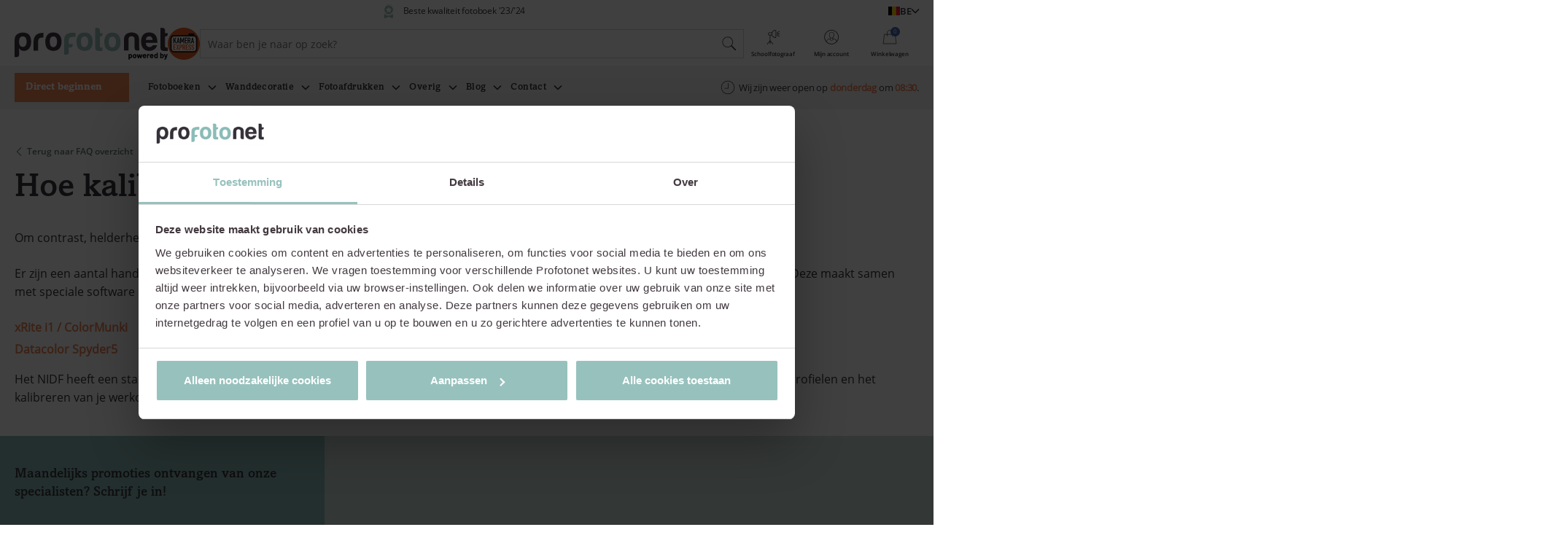

--- FILE ---
content_type: text/html; charset=UTF-8
request_url: https://www.profotonet.com/be/support/beeldkwaliteit/hoe-kalibreer-ik-mijn-monitor/
body_size: 22152
content:
<!doctype html><html lang="nl-BE"  class="hh-smooth-scroll"><head> <script type="text/javascript">
/* <![CDATA[ */
var gform;gform||(document.addEventListener("gform_main_scripts_loaded",function(){gform.scriptsLoaded=!0}),document.addEventListener("gform/theme/scripts_loaded",function(){gform.themeScriptsLoaded=!0}),window.addEventListener("DOMContentLoaded",function(){gform.domLoaded=!0}),gform={domLoaded:!1,scriptsLoaded:!1,themeScriptsLoaded:!1,isFormEditor:()=>"function"==typeof InitializeEditor,callIfLoaded:function(o){return!(!gform.domLoaded||!gform.scriptsLoaded||!gform.themeScriptsLoaded&&!gform.isFormEditor()||(gform.isFormEditor()&&console.warn("The use of gform.initializeOnLoaded() is deprecated in the form editor context and will be removed in Gravity Forms 3.1."),o(),0))},initializeOnLoaded:function(o){gform.callIfLoaded(o)||(document.addEventListener("gform_main_scripts_loaded",()=>{gform.scriptsLoaded=!0,gform.callIfLoaded(o)}),document.addEventListener("gform/theme/scripts_loaded",()=>{gform.themeScriptsLoaded=!0,gform.callIfLoaded(o)}),window.addEventListener("DOMContentLoaded",()=>{gform.domLoaded=!0,gform.callIfLoaded(o)}))},hooks:{action:{},filter:{}},addAction:function(o,r,e,t){gform.addHook("action",o,r,e,t)},addFilter:function(o,r,e,t){gform.addHook("filter",o,r,e,t)},doAction:function(o){gform.doHook("action",o,arguments)},applyFilters:function(o){return gform.doHook("filter",o,arguments)},removeAction:function(o,r){gform.removeHook("action",o,r)},removeFilter:function(o,r,e){gform.removeHook("filter",o,r,e)},addHook:function(o,r,e,t,n){null==gform.hooks[o][r]&&(gform.hooks[o][r]=[]);var d=gform.hooks[o][r];null==n&&(n=r+"_"+d.length),gform.hooks[o][r].push({tag:n,callable:e,priority:t=null==t?10:t})},doHook:function(r,o,e){var t;if(e=Array.prototype.slice.call(e,1),null!=gform.hooks[r][o]&&((o=gform.hooks[r][o]).sort(function(o,r){return o.priority-r.priority}),o.forEach(function(o){"function"!=typeof(t=o.callable)&&(t=window[t]),"action"==r?t.apply(null,e):e[0]=t.apply(null,e)})),"filter"==r)return e[0]},removeHook:function(o,r,t,n){var e;null!=gform.hooks[o][r]&&(e=(e=gform.hooks[o][r]).filter(function(o,r,e){return!!(null!=n&&n!=o.tag||null!=t&&t!=o.priority)}),gform.hooks[o][r]=e)}});
/* ]]> */
</script>
<meta charset="UTF-8"><meta name="viewport" content="width=device-width, initial-scale=1, user-scalable=yes, maximum-scale=2"/><link media="all" href="https://www.profotonet.com/be/wp-content/cache/autoptimize/2/css/autoptimize_b99743c9a6d0b72bc82a928583aa10a6.css" rel="stylesheet"><title>Monitor kalibreren, hoe doe ik dat? - Profotonet Blog</title><link rel="manifest"
 href="https://www.profotonet.com/manifest.json"><link rel="pingback" href="https://www.profotonet.com/be/xmlrpc.php"/><meta name="application-name" content="Profotonet"/><meta name="theme-color" content="#617873"/><meta name="apple-mobile-web-app-capable" content="yes"/><meta name="msapplication-tap-highlight" content="no"/><link rel="preload"
 href="https://www.profotonet.com/be/wp-content/themes/profotonet/fonts/open-sans/open-sans-regular/open-sans-regular.woff"
 as="font" type="font/woff" crossorigin="anonymous"><link rel="preload"
 href="https://www.profotonet.com/be/wp-content/themes/profotonet/fonts/open-sans/open-sans-semibold/open-sans-semibold.woff"
 as="font" type="font/woff" crossorigin="anonymous"><link rel="preload"
 href="https://www.profotonet.com/be/wp-content/themes/profotonet/fonts/open-sans/open-sans-light/open-sans-light.woff"
 as="font" type="font/woff" crossorigin="anonymous"><link rel="preload"
 href="https://www.profotonet.com/be/wp-content/themes/profotonet/fonts/amasis-mt-std/amasis-mt-std-medium/amasis-mt-std-medium.woff"
 as="font" type="font/woff" crossorigin="anonymous"> <script>!function(e,n,t,i,r,o){function s(e){if("number"!=typeof e)return e;var n=new Date;return new Date(n.getTime()+1e3*e)}var a=4e3,c="xnpe_async_hide";function p(e){return e.reduce((function(e,n){return e[n]=function(){e._.push([n.toString(),arguments])},e}),{_:[]})}function m(e,n,t){var i=t.createElement(n);i.src=e;var r=t.getElementsByTagName(n)[0];return r.parentNode.insertBefore(i,r),i}function u(e){return"[object Date]"===Object.prototype.toString.call(e)}o.target=o.target||"https://api.exponea.com",o.file_path=o.file_path||o.target+"/js/exponea.min.js",r[n]=p(["anonymize","initialize","identify","getSegments","update","track","trackLink","trackEnhancedEcommerce","getHtml","showHtml","showBanner","showWebLayer","ping","getAbTest","loadDependency","getRecommendation","reloadWebLayers","_preInitialize","_initializeConfig"]),r[n].notifications=p(["isAvailable","isSubscribed","subscribe","unsubscribe"]),r[n].segments=p(["subscribe"]),r[n]["snippetVersion"]="v2.7.0",function(e,n,t){e[n]["_"+t]={},e[n]["_"+t].nowFn=Date.now,e[n]["_"+t].snippetStartTime=e[n]["_"+t].nowFn()}(r,n,"performance"),function(e,n,t,i,r,o){e[r]={sdk:e[i],sdkObjectName:i,skipExperiments:!!t.new_experiments,sign:t.token+"/"+(o.exec(n.cookie)||["","new"])[1],path:t.target}}(r,e,o,n,i,RegExp("__exponea_etc__"+"=([\\w-]+)")),function(e,n,t){m(e.file_path,n,t)}(o,t,e),function(e,n,t,i,r,o,p){if(e.new_experiments){!0===e.new_experiments&&(e.new_experiments={});var l,f=e.new_experiments.hide_class||c,_=e.new_experiments.timeout||a,g=encodeURIComponent(o.location.href.split("#")[0]);e.cookies&&e.cookies.expires&&("number"==typeof e.cookies.expires||u(e.cookies.expires)?l=s(e.cookies.expires):e.cookies.expires.tracking&&("number"==typeof e.cookies.expires.tracking||u(e.cookies.expires.tracking))&&(l=s(e.cookies.expires.tracking))),l&&l<new Date&&(l=void 0);var d=e.target+"/webxp/"+n+"/"+o[t].sign+"/modifications.min.js?http-referer="+g+"&timeout="+_+"ms"+(l?"&cookie-expires="+Math.floor(l.getTime()/1e3):"");"sync"===e.new_experiments.mode&&o.localStorage.getItem("__exponea__sync_modifications__")?function(e,n,t,i,r){t[r][n]="<"+n+' src="'+e+'"></'+n+">",i.writeln(t[r][n]),i.writeln("<"+n+">!"+r+".init && document.writeln("+r+"."+n+'.replace("/'+n+'/", "/'+n+'-async/").replace("><", " async><"))</'+n+">")}(d,n,o,p,t):function(e,n,t,i,r,o,s,a){o.documentElement.classList.add(e);var c=m(t,i,o);function p(){r[a].init||m(t.replace("/"+i+"/","/"+i+"-async/"),i,o)}function u(){o.documentElement.classList.remove(e)}c.onload=p,c.onerror=p,r.setTimeout(u,n),r[s]._revealPage=u}(f,_,d,n,o,p,r,t)}}(o,t,i,0,n,r,e),function(e,n,t){var i;e[n]._initializeConfig(t),(null===(i=t.experimental)||void 0===i?void 0:i.non_personalized_weblayers)&&e[n]._preInitialize(t),e[n].start=function(i){i&&Object.keys(i).forEach((function(e){return t[e]=i[e]})),e[n].initialize(t)}}(r,n,o)}(document,"exponea","script","webxpClient",window,{
                    target: "https://api.eu1.exponea.com",
                    token: "310b0692-2a1b-11ee-bcbf-621c15137bbf",
                    experimental: {
                        non_personalized_weblayers: true
                    },
                });
                window.addEventListener('CookiebotOnAccept', function (e) {
                if (Cookiebot && Cookiebot.consent && Cookiebot.consent.marketing) {
                    exponea.start();
                } else {
                    console.log('Marketing consent not given in Cookiebot or Cookiebot not available.');
                }
            }, false);</script> <meta name='robots' content='index, follow, max-image-preview:large, max-snippet:-1, max-video-preview:-1' /><style>img:is([sizes="auto" i], [sizes^="auto," i]) { contain-intrinsic-size: 3000px 1500px }</style><meta name="description" content="Om contrast, helderheid en kleur goed te kunnen beoordelen moet je regelmatig je monitor te kalibreren. Hier lees je er meer over." /><link rel="canonical" href="https://www.profotonet.com/be/support/beeldkwaliteit/hoe-kalibreer-ik-mijn-monitor/" /><meta property="og:locale" content="nl_BE" /><meta property="og:type" content="article" /><meta property="og:title" content="Monitor kalibreren, hoe doe ik dat? - Profotonet Blog" /><meta property="og:description" content="Om contrast, helderheid en kleur goed te kunnen beoordelen moet je regelmatig je monitor te kalibreren. Hier lees je er meer over." /><meta property="og:url" content="https://www.profotonet.com/be/support/beeldkwaliteit/hoe-kalibreer-ik-mijn-monitor/" /><meta property="og:site_name" content="Profotonet" /><meta property="article:modified_time" content="2022-06-29T07:43:45+00:00" /><meta name="twitter:card" content="summary_large_image" /> <script type="application/ld+json" class="yoast-schema-graph">{"@context":"https://schema.org","@graph":[{"@type":"WebPage","@id":"https://www.profotonet.com/be/support/beeldkwaliteit/hoe-kalibreer-ik-mijn-monitor/","url":"https://www.profotonet.com/be/support/beeldkwaliteit/hoe-kalibreer-ik-mijn-monitor/","name":"Monitor kalibreren, hoe doe ik dat? - Profotonet Blog","isPartOf":{"@id":"https://www.profotonet.com/be/#website"},"datePublished":"2020-09-16T15:08:23+00:00","dateModified":"2022-06-29T07:43:45+00:00","description":"Om contrast, helderheid en kleur goed te kunnen beoordelen moet je regelmatig je monitor te kalibreren. Hier lees je er meer over.","breadcrumb":{"@id":"https://www.profotonet.com/be/support/beeldkwaliteit/hoe-kalibreer-ik-mijn-monitor/#breadcrumb"},"inLanguage":"nl-BE","potentialAction":[{"@type":"ReadAction","target":["https://www.profotonet.com/be/support/beeldkwaliteit/hoe-kalibreer-ik-mijn-monitor/"]}]},{"@type":"BreadcrumbList","@id":"https://www.profotonet.com/be/support/beeldkwaliteit/hoe-kalibreer-ik-mijn-monitor/#breadcrumb","itemListElement":[{"@type":"ListItem","position":1,"name":"Home","item":"https://www.profotonet.com/be/"},{"@type":"ListItem","position":2,"name":"FAQ items","item":"https://www.profotonet.com/be/support/"},{"@type":"ListItem","position":3,"name":"Hoe kalibreer ik mijn monitor?"}]},{"@type":"WebSite","@id":"https://www.profotonet.com/be/#website","url":"https://www.profotonet.com/be/","name":"Profotonet","description":"Dé online fotoservice voor de veeleisende fotograaf","potentialAction":[{"@type":"SearchAction","target":{"@type":"EntryPoint","urlTemplate":"https://www.profotonet.com/be/?zoek-opdracht={search_term_string}"},"query-input":{"@type":"PropertyValueSpecification","valueRequired":true,"valueName":"search_term_string"}}],"inLanguage":"nl-BE"}]}</script> <script>dataLayer = [{"title":"Hoe kalibreer ik mijn monitor?","author":"peter","wordcount":94,"logged_in":"false","page_id":470,"post_date":"2020-09-16 17:08:23","post_type":"faq"}];</script>  <script>(function(w,d,s,l,i){w[l]=w[l]||[];w[l].push({'gtm.start':
new Date().getTime(),event:'gtm.js'});var f=d.getElementsByTagName(s)[0],
j=d.createElement(s),dl=l!='dataLayer'?'&l='+l:'';j.async=true;j.src=
'https://pipeline.profotonet.com/blackbox.js?id='+i+dl;f.parentNode.insertBefore(j,f);
})(window,document,'script','dataLayer','GTM-TD4H4Z2');</script>    <script>(function(w,d,s,l,i){w[l]=w[l]||[];w[l].push({'gtm.start':
new Date().getTime(),event:'gtm.js'});var f=d.getElementsByTagName(s)[0],
j=d.createElement(s),dl=l!='dataLayer'?'&l='+l:'';j.async=true;j.src=
'https://api.profotonet.com/cpp/gtm.js?id='+i+dl;f.parentNode.insertBefore(j,f);
})(window,document,'script','dataLayer','GTM-52QXVZR3');</script> <link rel="alternate" type="application/rss+xml" title="Profotonet &raquo; feed" href="https://www.profotonet.com/be/feed/" /><link rel="alternate" type="application/rss+xml" title="Profotonet &raquo; reactiesfeed" href="https://www.profotonet.com/be/comments/feed/" /> <script>window.dataLayer = window.dataLayer || [];
            window.dataLayer.push({
                'language': 'nl'
            });</script> <style id='classic-theme-styles-inline-css' type='text/css'>/*! This file is auto-generated */
.wp-block-button__link{color:#fff;background-color:#32373c;border-radius:9999px;box-shadow:none;text-decoration:none;padding:calc(.667em + 2px) calc(1.333em + 2px);font-size:1.125em}.wp-block-file__button{background:#32373c;color:#fff;text-decoration:none}</style><style id='safe-svg-svg-icon-style-inline-css' type='text/css'>.safe-svg-cover{text-align:center}.safe-svg-cover .safe-svg-inside{display:inline-block;max-width:100%}.safe-svg-cover svg{fill:currentColor;height:100%;max-height:100%;max-width:100%;width:100%}</style><style id='global-styles-inline-css' type='text/css'>:root{--wp--preset--aspect-ratio--square: 1;--wp--preset--aspect-ratio--4-3: 4/3;--wp--preset--aspect-ratio--3-4: 3/4;--wp--preset--aspect-ratio--3-2: 3/2;--wp--preset--aspect-ratio--2-3: 2/3;--wp--preset--aspect-ratio--16-9: 16/9;--wp--preset--aspect-ratio--9-16: 9/16;--wp--preset--color--black: #000000;--wp--preset--color--cyan-bluish-gray: #abb8c3;--wp--preset--color--white: #ffffff;--wp--preset--color--pale-pink: #f78da7;--wp--preset--color--vivid-red: #cf2e2e;--wp--preset--color--luminous-vivid-orange: #ff6900;--wp--preset--color--luminous-vivid-amber: #fcb900;--wp--preset--color--light-green-cyan: #7bdcb5;--wp--preset--color--vivid-green-cyan: #00d084;--wp--preset--color--pale-cyan-blue: #8ed1fc;--wp--preset--color--vivid-cyan-blue: #0693e3;--wp--preset--color--vivid-purple: #9b51e0;--wp--preset--gradient--vivid-cyan-blue-to-vivid-purple: linear-gradient(135deg,rgba(6,147,227,1) 0%,rgb(155,81,224) 100%);--wp--preset--gradient--light-green-cyan-to-vivid-green-cyan: linear-gradient(135deg,rgb(122,220,180) 0%,rgb(0,208,130) 100%);--wp--preset--gradient--luminous-vivid-amber-to-luminous-vivid-orange: linear-gradient(135deg,rgba(252,185,0,1) 0%,rgba(255,105,0,1) 100%);--wp--preset--gradient--luminous-vivid-orange-to-vivid-red: linear-gradient(135deg,rgba(255,105,0,1) 0%,rgb(207,46,46) 100%);--wp--preset--gradient--very-light-gray-to-cyan-bluish-gray: linear-gradient(135deg,rgb(238,238,238) 0%,rgb(169,184,195) 100%);--wp--preset--gradient--cool-to-warm-spectrum: linear-gradient(135deg,rgb(74,234,220) 0%,rgb(151,120,209) 20%,rgb(207,42,186) 40%,rgb(238,44,130) 60%,rgb(251,105,98) 80%,rgb(254,248,76) 100%);--wp--preset--gradient--blush-light-purple: linear-gradient(135deg,rgb(255,206,236) 0%,rgb(152,150,240) 100%);--wp--preset--gradient--blush-bordeaux: linear-gradient(135deg,rgb(254,205,165) 0%,rgb(254,45,45) 50%,rgb(107,0,62) 100%);--wp--preset--gradient--luminous-dusk: linear-gradient(135deg,rgb(255,203,112) 0%,rgb(199,81,192) 50%,rgb(65,88,208) 100%);--wp--preset--gradient--pale-ocean: linear-gradient(135deg,rgb(255,245,203) 0%,rgb(182,227,212) 50%,rgb(51,167,181) 100%);--wp--preset--gradient--electric-grass: linear-gradient(135deg,rgb(202,248,128) 0%,rgb(113,206,126) 100%);--wp--preset--gradient--midnight: linear-gradient(135deg,rgb(2,3,129) 0%,rgb(40,116,252) 100%);--wp--preset--font-size--small: 13px;--wp--preset--font-size--medium: 20px;--wp--preset--font-size--large: 36px;--wp--preset--font-size--x-large: 42px;--wp--preset--spacing--20: 0.44rem;--wp--preset--spacing--30: 0.67rem;--wp--preset--spacing--40: 1rem;--wp--preset--spacing--50: 1.5rem;--wp--preset--spacing--60: 2.25rem;--wp--preset--spacing--70: 3.38rem;--wp--preset--spacing--80: 5.06rem;--wp--preset--shadow--natural: 6px 6px 9px rgba(0, 0, 0, 0.2);--wp--preset--shadow--deep: 12px 12px 50px rgba(0, 0, 0, 0.4);--wp--preset--shadow--sharp: 6px 6px 0px rgba(0, 0, 0, 0.2);--wp--preset--shadow--outlined: 6px 6px 0px -3px rgba(255, 255, 255, 1), 6px 6px rgba(0, 0, 0, 1);--wp--preset--shadow--crisp: 6px 6px 0px rgba(0, 0, 0, 1);}:where(.is-layout-flex){gap: 0.5em;}:where(.is-layout-grid){gap: 0.5em;}body .is-layout-flex{display: flex;}.is-layout-flex{flex-wrap: wrap;align-items: center;}.is-layout-flex > :is(*, div){margin: 0;}body .is-layout-grid{display: grid;}.is-layout-grid > :is(*, div){margin: 0;}:where(.wp-block-columns.is-layout-flex){gap: 2em;}:where(.wp-block-columns.is-layout-grid){gap: 2em;}:where(.wp-block-post-template.is-layout-flex){gap: 1.25em;}:where(.wp-block-post-template.is-layout-grid){gap: 1.25em;}.has-black-color{color: var(--wp--preset--color--black) !important;}.has-cyan-bluish-gray-color{color: var(--wp--preset--color--cyan-bluish-gray) !important;}.has-white-color{color: var(--wp--preset--color--white) !important;}.has-pale-pink-color{color: var(--wp--preset--color--pale-pink) !important;}.has-vivid-red-color{color: var(--wp--preset--color--vivid-red) !important;}.has-luminous-vivid-orange-color{color: var(--wp--preset--color--luminous-vivid-orange) !important;}.has-luminous-vivid-amber-color{color: var(--wp--preset--color--luminous-vivid-amber) !important;}.has-light-green-cyan-color{color: var(--wp--preset--color--light-green-cyan) !important;}.has-vivid-green-cyan-color{color: var(--wp--preset--color--vivid-green-cyan) !important;}.has-pale-cyan-blue-color{color: var(--wp--preset--color--pale-cyan-blue) !important;}.has-vivid-cyan-blue-color{color: var(--wp--preset--color--vivid-cyan-blue) !important;}.has-vivid-purple-color{color: var(--wp--preset--color--vivid-purple) !important;}.has-black-background-color{background-color: var(--wp--preset--color--black) !important;}.has-cyan-bluish-gray-background-color{background-color: var(--wp--preset--color--cyan-bluish-gray) !important;}.has-white-background-color{background-color: var(--wp--preset--color--white) !important;}.has-pale-pink-background-color{background-color: var(--wp--preset--color--pale-pink) !important;}.has-vivid-red-background-color{background-color: var(--wp--preset--color--vivid-red) !important;}.has-luminous-vivid-orange-background-color{background-color: var(--wp--preset--color--luminous-vivid-orange) !important;}.has-luminous-vivid-amber-background-color{background-color: var(--wp--preset--color--luminous-vivid-amber) !important;}.has-light-green-cyan-background-color{background-color: var(--wp--preset--color--light-green-cyan) !important;}.has-vivid-green-cyan-background-color{background-color: var(--wp--preset--color--vivid-green-cyan) !important;}.has-pale-cyan-blue-background-color{background-color: var(--wp--preset--color--pale-cyan-blue) !important;}.has-vivid-cyan-blue-background-color{background-color: var(--wp--preset--color--vivid-cyan-blue) !important;}.has-vivid-purple-background-color{background-color: var(--wp--preset--color--vivid-purple) !important;}.has-black-border-color{border-color: var(--wp--preset--color--black) !important;}.has-cyan-bluish-gray-border-color{border-color: var(--wp--preset--color--cyan-bluish-gray) !important;}.has-white-border-color{border-color: var(--wp--preset--color--white) !important;}.has-pale-pink-border-color{border-color: var(--wp--preset--color--pale-pink) !important;}.has-vivid-red-border-color{border-color: var(--wp--preset--color--vivid-red) !important;}.has-luminous-vivid-orange-border-color{border-color: var(--wp--preset--color--luminous-vivid-orange) !important;}.has-luminous-vivid-amber-border-color{border-color: var(--wp--preset--color--luminous-vivid-amber) !important;}.has-light-green-cyan-border-color{border-color: var(--wp--preset--color--light-green-cyan) !important;}.has-vivid-green-cyan-border-color{border-color: var(--wp--preset--color--vivid-green-cyan) !important;}.has-pale-cyan-blue-border-color{border-color: var(--wp--preset--color--pale-cyan-blue) !important;}.has-vivid-cyan-blue-border-color{border-color: var(--wp--preset--color--vivid-cyan-blue) !important;}.has-vivid-purple-border-color{border-color: var(--wp--preset--color--vivid-purple) !important;}.has-vivid-cyan-blue-to-vivid-purple-gradient-background{background: var(--wp--preset--gradient--vivid-cyan-blue-to-vivid-purple) !important;}.has-light-green-cyan-to-vivid-green-cyan-gradient-background{background: var(--wp--preset--gradient--light-green-cyan-to-vivid-green-cyan) !important;}.has-luminous-vivid-amber-to-luminous-vivid-orange-gradient-background{background: var(--wp--preset--gradient--luminous-vivid-amber-to-luminous-vivid-orange) !important;}.has-luminous-vivid-orange-to-vivid-red-gradient-background{background: var(--wp--preset--gradient--luminous-vivid-orange-to-vivid-red) !important;}.has-very-light-gray-to-cyan-bluish-gray-gradient-background{background: var(--wp--preset--gradient--very-light-gray-to-cyan-bluish-gray) !important;}.has-cool-to-warm-spectrum-gradient-background{background: var(--wp--preset--gradient--cool-to-warm-spectrum) !important;}.has-blush-light-purple-gradient-background{background: var(--wp--preset--gradient--blush-light-purple) !important;}.has-blush-bordeaux-gradient-background{background: var(--wp--preset--gradient--blush-bordeaux) !important;}.has-luminous-dusk-gradient-background{background: var(--wp--preset--gradient--luminous-dusk) !important;}.has-pale-ocean-gradient-background{background: var(--wp--preset--gradient--pale-ocean) !important;}.has-electric-grass-gradient-background{background: var(--wp--preset--gradient--electric-grass) !important;}.has-midnight-gradient-background{background: var(--wp--preset--gradient--midnight) !important;}.has-small-font-size{font-size: var(--wp--preset--font-size--small) !important;}.has-medium-font-size{font-size: var(--wp--preset--font-size--medium) !important;}.has-large-font-size{font-size: var(--wp--preset--font-size--large) !important;}.has-x-large-font-size{font-size: var(--wp--preset--font-size--x-large) !important;}
:where(.wp-block-post-template.is-layout-flex){gap: 1.25em;}:where(.wp-block-post-template.is-layout-grid){gap: 1.25em;}
:where(.wp-block-columns.is-layout-flex){gap: 2em;}:where(.wp-block-columns.is-layout-grid){gap: 2em;}
:root :where(.wp-block-pullquote){font-size: 1.5em;line-height: 1.6;}</style> <script></script><link rel="https://api.w.org/" href="https://www.profotonet.com/be/api/" /><link rel="EditURI" type="application/rsd+xml" title="RSD" href="https://www.profotonet.com/be/xmlrpc.php?rsd" /><link rel='shortlink' href='https://www.profotonet.com/be/?p=470' /><link rel="alternate" title="oEmbed (JSON)" type="application/json+oembed" href="https://www.profotonet.com/be/api/oembed/1.0/embed?url=https%3A%2F%2Fwww.profotonet.com%2Fbe%2Fsupport%2Fbeeldkwaliteit%2Fhoe-kalibreer-ik-mijn-monitor%2F" /><link rel="alternate" title="oEmbed (XML)" type="text/xml+oembed" href="https://www.profotonet.com/be/api/oembed/1.0/embed?url=https%3A%2F%2Fwww.profotonet.com%2Fbe%2Fsupport%2Fbeeldkwaliteit%2Fhoe-kalibreer-ik-mijn-monitor%2F&#038;format=xml" /><link rel="alternate" href="https://www.profotonet.com/de/support/bildqualitaet/wie-kann-ich-meinen-monitor-kalibrieren/" hreflang="de-de" /><link rel="alternate" href="https://www.profotonet.com/en/support/image-quality/how-do-i-calibrate-my-monitor/" hreflang="en-gb" /><link rel="alternate" href="https://www.profotonet.com/fr/support/qualite-de-limage/comment-puis-je-calibrer-mon-ecran/" hreflang="fr-fr" /><link rel="alternate" href="https://www.profotonet.com/be/support/beeldkwaliteit/hoe-kalibreer-ik-mijn-monitor/" hreflang="nl-be" /><link rel="alternate" href="https://www.profotonet.com/nl/support/beeldkwaliteit/hoe-kalibreer-ik-mijn-monitor/" hreflang="nl-nl" /><link rel="canonical" href="https://www.profotonet.com/be/support/beeldkwaliteit/hoe-kalibreer-ik-mijn-monitor/" /> <script type="application/javascript">window.happy = {
                models: {},
                classes: {},
                paths: {
                    themeUrl: 'https://www.profotonet.com/be/wp-content/themes/profotonet',
                    ajaxurl: 'https://www.profotonet.com/be/wp-admin/admin-ajax.php',
                    images: 'https://www.profotonet.com/be/wp-content/themes/profotonet/images/',
                    js: 'https://www.profotonet.com/be/wp-content/themes/profotonet/js/',
                    icons: 'https://www.profotonet.com/be/wp-content/themes/profotonet/dist/profotonet-icons-5626465ab3ee6cd4ca29402fd46216e1.svg#',
                    swHome: 'https://www.profotonet.com',
                    home: 'https://www.profotonet.com/nl',
                    currentHome: 'https://www.profotonet.com/be',
                    archiveFaq: 'https://www.profotonet.com/be/support/',
                    endpoints: {
                        getArchivePosts: 'https://www.profotonet.com/be/api/profotonet/v1/get-archive-posts',
                        getOhTextHeader: 'https://www.profotonet.com/be/api/profotonet/v1/get-oh-text-header',
                        getOhTextPdp: 'https://www.profotonet.com/be/api/profotonet/v1/get-oh-text-pdp',
                    },
                },
                mbEnabled: true,
                searchQueryParam: 'zoek-opdracht',
                searchTypeParam: 'zoek-type',
            };</script> <link rel="icon" href="https://www.profotonet.com/be/wp-content/uploads/sites/2/2020/07/cropped-icon-512x512-1-34x34.png" sizes="32x32" /><link rel="icon" href="https://www.profotonet.com/be/wp-content/uploads/sites/2/2020/07/cropped-icon-512x512-1-300x300.png" sizes="192x192" /><link rel="apple-touch-icon" href="https://www.profotonet.com/be/wp-content/uploads/sites/2/2020/07/cropped-icon-512x512-1-300x300.png" /><meta name="msapplication-TileImage" content="https://www.profotonet.com/be/wp-content/uploads/sites/2/2020/07/cropped-icon-512x512-1-300x300.png" /> <noscript><style>.wpb_animate_when_almost_visible { opacity: 1; }</style></noscript></head><body class="wp-singular faq-template-default single single-faq postid-470 wp-theme-profotonet"        data-has-header-module="false"
 data-has-cta-bar="false"
 data-cta-bar-active="false"
 data-header-pinned="true"
 data-cart-active="false"
 data-projects-active="false"
 data-barba="wrapper"> <noscript><iframe src="https://www.googletagmanager.com/ns.html?id=GTM-TD4H4Z2" height="0" width="0" style="display:none;visibility:hidden"></iframe></noscript> <noscript><iframe src="https://api.profotonet.com/cpp/ns.html?id=GTM-52QXVZR3" height="0" width="0" style="display:none;visibility:hidden"></iframe></noscript><header class="header"><section class="header-secondary"><div class="swiper-container header-secondary__slider-container"><div class="swiper-wrapper header-secondary__slider-wrapper"><div class="swiper-slide header-secondary__slide"> <a href="https://nl.trustpilot.com/review/profotonet.com"
 rel="noopener nofollow"
 data-no-link-animation="true"
 class="header-secondary__reviews"
 target="_blank"
 aria-label="Bekijk onze reviews."><div class="header-secondary__stars"> <svg class="header-secondary__star" viewBox="0 0 19 18"> <defs> <filter id="star_filter_6970abf366ae9_0"
 primitiveUnits="objectBoundingBox"
 width="100%"
 height="100%"
 x="0%"
 y="0%"> <feFlood x="0%"
 y="0%"
 width="1"
 height="100%"
 class="header-secondary__star-flood"
 flood-color="#8DBDB8"/> <feComposite operator="in" in2="SourceGraphic"/> <feComposite operator="over" in2="SourceGraphic"/> </filter> </defs> <path fill="#fff"
 transform="translate(-3 -2)"
 class="header-secondary__star-inner"
 filter="url(#star_filter_6970abf366ae9_0)"
 d="M12.388 3.581l1.85 5.738h6.082l-4.941 3.796 1.743 5.84-4.892-3.61-4.985 3.477 1.9-5.798L4.308 9.32h6.076l2.003-5.738z"/> </svg> <svg class="header-secondary__star" viewBox="0 0 19 18"> <defs> <filter id="star_filter_6970abf366ae9_1"
 primitiveUnits="objectBoundingBox"
 width="100%"
 height="100%"
 x="0%"
 y="0%"> <feFlood x="0%"
 y="0%"
 width="1"
 height="100%"
 class="header-secondary__star-flood"
 flood-color="#8DBDB8"/> <feComposite operator="in" in2="SourceGraphic"/> <feComposite operator="over" in2="SourceGraphic"/> </filter> </defs> <path fill="#fff"
 transform="translate(-3 -2)"
 class="header-secondary__star-inner"
 filter="url(#star_filter_6970abf366ae9_1)"
 d="M12.388 3.581l1.85 5.738h6.082l-4.941 3.796 1.743 5.84-4.892-3.61-4.985 3.477 1.9-5.798L4.308 9.32h6.076l2.003-5.738z"/> </svg> <svg class="header-secondary__star" viewBox="0 0 19 18"> <defs> <filter id="star_filter_6970abf366ae9_2"
 primitiveUnits="objectBoundingBox"
 width="100%"
 height="100%"
 x="0%"
 y="0%"> <feFlood x="0%"
 y="0%"
 width="1"
 height="100%"
 class="header-secondary__star-flood"
 flood-color="#8DBDB8"/> <feComposite operator="in" in2="SourceGraphic"/> <feComposite operator="over" in2="SourceGraphic"/> </filter> </defs> <path fill="#fff"
 transform="translate(-3 -2)"
 class="header-secondary__star-inner"
 filter="url(#star_filter_6970abf366ae9_2)"
 d="M12.388 3.581l1.85 5.738h6.082l-4.941 3.796 1.743 5.84-4.892-3.61-4.985 3.477 1.9-5.798L4.308 9.32h6.076l2.003-5.738z"/> </svg> <svg class="header-secondary__star" viewBox="0 0 19 18"> <defs> <filter id="star_filter_6970abf366ae9_3"
 primitiveUnits="objectBoundingBox"
 width="100%"
 height="100%"
 x="0%"
 y="0%"> <feFlood x="0%"
 y="0%"
 width="1"
 height="100%"
 class="header-secondary__star-flood"
 flood-color="#8DBDB8"/> <feComposite operator="in" in2="SourceGraphic"/> <feComposite operator="over" in2="SourceGraphic"/> </filter> </defs> <path fill="#fff"
 transform="translate(-3 -2)"
 class="header-secondary__star-inner"
 filter="url(#star_filter_6970abf366ae9_3)"
 d="M12.388 3.581l1.85 5.738h6.082l-4.941 3.796 1.743 5.84-4.892-3.61-4.985 3.477 1.9-5.798L4.308 9.32h6.076l2.003-5.738z"/> </svg> <svg class="header-secondary__star" viewBox="0 0 19 18"> <defs> <filter id="star_filter_6970abf366ae9_4"
 primitiveUnits="objectBoundingBox"
 width="100%"
 height="100%"
 x="0%"
 y="0%"> <feFlood x="0%"
 y="0%"
 width="0.5"
 height="100%"
 class="header-secondary__star-flood"
 flood-color="#8DBDB8"/> <feComposite operator="in" in2="SourceGraphic"/> <feComposite operator="over" in2="SourceGraphic"/> </filter> </defs> <path fill="#fff"
 transform="translate(-3 -2)"
 class="header-secondary__star-inner"
 filter="url(#star_filter_6970abf366ae9_4)"
 d="M12.388 3.581l1.85 5.738h6.082l-4.941 3.796 1.743 5.84-4.892-3.61-4.985 3.477 1.9-5.798L4.308 9.32h6.076l2.003-5.738z"/> </svg></div><div class="header-secondary__stats"> <span class="header-secondary__stats-score"> <span class="header-secondary__stats-for"><span>Profotonet</span> </span>Beoordelingen <span class="header-secondary__stats-score-value">9</span>&nbsp/&nbsp<span class="header-secondary__stats-score-best-value">10</span> </span> <span class="header-secondary__stats-total"> -&nbsp;<span class="header-secondary__stats-total-value">4753</span> klanten </span></div> </a></div><div class="swiper-slide header-secondary__slide"><article class="icon-block-usp"> <a href="https://www.profotonet.com/be/fotoboeken"
 target="_self"
 class="icon-block-usp__link"
 aria-label="Beste kwaliteit fotoboek '23/'24"><figure class="icon-block-usp__icon-container"> <img src="https://www.profotonet.com/be/wp-content/uploads/sites/2/2023/11/pfn_handmade_icon_01.svg"
 alt="Beste kwaliteit fotoboek '23/'24"
 draggable="false"
 loading="lazy"
 width="20px"
 height="20px"
 class="icon-block-usp__icon"/></figure><div class="icon-block-usp__title-holder"> <span class="icon-block-usp__title icon-block-usp__title--desktop"> Beste kwaliteit fotoboek '23/'24 </span> <span class="icon-block-usp__title icon-block-usp__title--mobile"> Beste kwaliteit fotoboek '23/'24 </span></div> </a></article></div><div class="swiper-slide header-secondary__slide"><article class="icon-block-usp"><figure class="icon-block-usp__icon-container"> <img src="https://www.profotonet.com/be/wp-content/uploads/sites/2/2021/07/camera-heart.svg"
 alt=" Al meer dan 40 jaar een begrip onder fotografen"
 draggable="false"
 loading="lazy"
 width="20px"
 height="20px"
 class="icon-block-usp__icon"/></figure><div class="icon-block-usp__title-holder"> <span class="icon-block-usp__title icon-block-usp__title--desktop"> Al meer dan 40 jaar een begrip onder fotografen </span> <span class="icon-block-usp__title icon-block-usp__title--mobile"> Al meer dan 40 jaar een begrip onder fotografen </span></div></article></div><div class="swiper-slide header-secondary__slide"><article class="icon-block-usp"> <a href="https://www.profotonet.com/be/onze-partners/"
 target="_self"
 class="icon-block-usp__link"
 aria-label="Printpartner voor De Zilveren Camera"><figure class="icon-block-usp__icon-container"> <img src="https://www.profotonet.com/be/wp-content/uploads/sites/2/2021/07/camera-heart.svg"
 alt="Printpartner voor De Zilveren Camera"
 draggable="false"
 loading="lazy"
 width="20px"
 height="20px"
 class="icon-block-usp__icon"/></figure><div class="icon-block-usp__title-holder"> <span class="icon-block-usp__title icon-block-usp__title--desktop"> Printpartner voor De Zilveren Camera </span> <span class="icon-block-usp__title icon-block-usp__title--mobile"> Printpartner voor De Zilveren Camera </span></div> </a></article></div></div></div><div class="header-secondary__language-selector"><div class="language-selector"
 data-hover-intent-active="false"
 data-dropdown-active="false"
 data-has-dropdown="true"><div class="language-selector__current"><div class="language-selector__current-link"
 data-layer-target="ls-desktop"> <img class="language-selector__current-flag"
 loading="lazy"
 src="https://www.profotonet.com/be/wp-content/themes/profotonet/images/flags/be.svg"
 alt="Profotonet"
 width="18px"
 height="13.5px"
 draggable="false"/> <span class="language-selector__current-text"> BE </span> <svg class="language-selector__current-arrow"> <use xlink:href="https://www.profotonet.com/be/wp-content/themes/profotonet/dist/profotonet-icons-5626465ab3ee6cd4ca29402fd46216e1.svg#icon-chevron-down"/> </svg></div></div><div class="language-selector__dropdown" data-layer-active="false" data-layer-depth="2" data-layer-id="ls-desktop"> <a href="https://www.profotonet.com/de/support/bildqualitaet/wie-kann-ich-meinen-monitor-kalibrieren/"
 class="language-selector__item"> <img class="language-selector__item-flag"
 loading="lazy"
 src="https://www.profotonet.com/be/wp-content/themes/profotonet/images/flags/de.svg"
 alt="Deutsch"
 title="Deutsch"
 width="18px"
 height="13.5px"/> <span class="language-selector__item-text"> Deutsch </span> </a> <a href="https://www.profotonet.com/en/support/image-quality/how-do-i-calibrate-my-monitor/"
 class="language-selector__item"> <img class="language-selector__item-flag"
 loading="lazy"
 src="https://www.profotonet.com/be/wp-content/themes/profotonet/images/flags/gb.svg"
 alt="English"
 title="English"
 width="18px"
 height="13.5px"/> <span class="language-selector__item-text"> English </span> </a> <a href="https://www.profotonet.com/fr/support/qualite-de-limage/comment-puis-je-calibrer-mon-ecran/"
 class="language-selector__item"> <img class="language-selector__item-flag"
 loading="lazy"
 src="https://www.profotonet.com/be/wp-content/themes/profotonet/images/flags/fr.svg"
 alt="Francais"
 title="Francais"
 width="18px"
 height="13.5px"/> <span class="language-selector__item-text"> Francais </span> </a> <a href="https://www.profotonet.com/nl/support/beeldkwaliteit/hoe-kalibreer-ik-mijn-monitor/"
 class="language-selector__item"> <img class="language-selector__item-flag"
 loading="lazy"
 src="https://www.profotonet.com/be/wp-content/themes/profotonet/images/flags/nl.svg"
 alt="Nederlands"
 title="Nederlands"
 width="18px"
 height="13.5px"/> <span class="language-selector__item-text"> Nederlands </span> </a></div></div></div></section><section class="header-middle"><div class="header-middle__left"> <a href="https://www.profotonet.com/be/"
 target="_self"
 aria-label="Navigeer naar de homepagina"
 class="header-primary__logo"><figure class="header-primary__logo-wrapper"> <img class="header-primary__logo-image"
 src="https://www.profotonet.com/be/wp-content/uploads/sites/2/2023/09/profotonet-logo-powered-by.svg"
 width="200px"
 height="44px"
 alt="Profotonet-logo"/> <img class="header-primary__logo-image-right"
 src="https://www.profotonet.com/be/wp-content/uploads/sites/2/2023/09/kamera-express-logo-square.svg"
 width="44px"
 height="44px"
 alt="Profotonet right logo"/></figure> </a></div><form role="search"
 method="get"
 action="https://www.profotonet.com/be"
 class="header-middle__search"> <input name="zoek-opdracht"
 value=""
 placeholder="Waar ben je naar op zoek?"
 aria-label="Waar ben je naar op zoek?"
 type="search"
 class="header-middle__search-input"> <button type="submit"
 aria-label="Zoeken"
 class="header-middle__search-button"> <svg class="header-middle__search-button-icon"> <use xlink:href='https://www.profotonet.com/be/wp-content/themes/profotonet/dist/profotonet-icons-5626465ab3ee6cd4ca29402fd46216e1.svg#icon-search-no-spacing'></use> </svg> </button></form><nav class="header-middle__menu" role="navigation"><ul class="header-middle__list"><li class="header-middle__item"> <a class="header-middle__link"
 href="https://www.profotonet.com/be/profotosales/"
 aria-label="Schoolfotograaf"
 target="_self"><figure class="header-middle__link-icon-container"> <img src="https://www.profotonet.com/be/wp-content/uploads/sites/2/2021/07/schoolfotograaf.svg"
 alt="Schoolfotograaf"
 width="20px"
 height="20px"
 loading="lazy"
 draggable="false"
 class="header-middle__link-icon"/></figure> <span class="header-middle__link-text-holder"> <span class="header-middle__link-text"> Schoolfotograaf </span> </span> </a></li><li class="header-middle__item"> <a class="header-middle__link"
 href="https://www.profotonet.com/be/inloggen-account/"
 aria-label="Mijn account"
 target="_self"><figure class="header-middle__link-icon-container"> <img src="https://www.profotonet.com/be/wp-content/uploads/sites/2/2021/07/mijnaccount.svg"
 alt="Mijn account"
 width="20px"
 height="20px"
 loading="lazy"
 draggable="false"
 class="header-middle__link-icon"/></figure> <span class="header-middle__link-text-holder"> <span class="header-middle__link-text"> Mijn account </span> </span> </a></li><li class="header-middle__item cart-trigger" data-cart-trigger-active="false"> <a class="header-middle__link header-middle__link--cart"
 target="_self"
 aria-label="Toon / verberg de winkelwagen"
 href="#"><figure class="header-middle__link-icon-container"> <span class="header-middle__badge cart-trigger-badge"> 0 </span> <svg class="header-middle__link-icon"> <use xlink:href="https://www.profotonet.com/be/wp-content/themes/profotonet/dist/profotonet-icons-5626465ab3ee6cd4ca29402fd46216e1.svg#icon-cart"/> </svg></figure> <span class="header-middle__link-text-holder"> <span class="header-middle__link-text"> Winkelwagen </span> </span> </a></li></ul></nav><div class="header-middle__right"> <a href="https://www.profotonet.com/be/inloggen-account/"
 target="_self"
 aria-label="Navigate to your account"
 class="header-primary__account-trigger"> <svg class="header-primary__account-trigger-icon"> <use xlink:href="https://www.profotonet.com/be/wp-content/themes/profotonet/dist/profotonet-icons-5626465ab3ee6cd4ca29402fd46216e1.svg#icon-account"/> </svg> <span class="header-primary__account-trigger-text"> Account </span> </a> <a href="#"
 target="_self"
 aria-label="Toon de winkelwagen"
 class="header-primary__cart-trigger cart-trigger"><figure class="header-primary__cart-trigger-icon-container"> <span class="header-primary__cart-trigger-badge cart-trigger-badge"> 0 </span> <svg class="header-primary__cart-trigger-icon"> <use xlink:href="https://www.profotonet.com/be/wp-content/themes/profotonet/dist/profotonet-icons-5626465ab3ee6cd4ca29402fd46216e1.svg#icon-cart"/> </svg></figure> <span class="header-primary__cart-trigger-text"> Winkelwagen </span> </a><div class="header-navigation-trigger" data-navigation-open="false"><div class="header-navigation-trigger__icon-container"><div class="header-navigation-trigger__icon"></div></div><div class="header-navigation-trigger__text-container"> <span class="header-navigation-trigger__text header-navigation-trigger__text--closed"> menu </span> <span class="header-navigation-trigger__text header-navigation-trigger__text--open"> sluiten </span></div></div></div></section><section class="header-primary"><div class="header-primary__content"><div class="header-primary__left"><div class="header-start"><div class="header-start__dropdown-wrapper header-start__dropdown-wrapper--desktop"> <span class="header-start__button button button--type-primary"> <span class="button__text header-start__button-text"> Direct beginnen </span> <svg class="header-start__button-icon"> <use xlink:href='https://www.profotonet.com/be/wp-content/themes/profotonet/dist/profotonet-icons-5626465ab3ee6cd4ca29402fd46216e1.svg#icon-chevron-down'></use> </svg> </span><ul class="header-start__dropdown"><li class="header-start__item "
 > <a href="https://app.profotonet.com/be"
 target="_blank"
 rel='noopener nofollow'                           aria-label="Fotoafdrukken en wanddecoratie"
 title="Fotoafdrukken en wanddecoratie"
 class="header-start__link"> <span class="header-start__link-text"> Fotoafdrukken en wanddecoratie </span> </a></li><li class="header-start__item "
 > <a href="https://www.profotonet.com/be/fotoboeken/"
 target="_self"
 aria-label="Fotoboeken"
 title="Fotoboeken"
 class="header-start__link"> <span class="header-start__link-text"> Fotoboeken </span> </a></li></ul></div></div><nav class="header-primary__menu" role="navigation" data-navigation-open="false"><div class="header-primary__menu-inner"><ul class="header-primary__list header-primary__list--top-level"
 ><li class="header-primary__item"
 data-dropdown-active="false" data-hover-intent-active="false"            data-has-dropdown="true"> <a class="header-primary__link"
 data-layer-target="mm-492"                               href="https://www.profotonet.com/be/fotoboeken/"
 aria-label="Fotoboeken"
 target="_self"> <span class="header-primary__link-text"> Fotoboeken </span> <svg class="header-primary__link-icon"> <use xlink:href='https://www.profotonet.com/be/wp-content/themes/profotonet/dist/profotonet-icons-5626465ab3ee6cd4ca29402fd46216e1.svg#icon-chevron-down'></use> </svg> <svg class="header-primary__link-icon-plus"> <use xlink:href='https://www.profotonet.com/be/wp-content/themes/profotonet/dist/profotonet-icons-5626465ab3ee6cd4ca29402fd46216e1.svg#icon-plus'></use> </svg> </a><div class="header-primary__mega-menu-background"></div><div class="header-primary__mega-menu"
 data-layer-depth="2"
 data-layer-active="false"
 data-layer-id="mm-492"><div class="header-primary__mega-menu-inner"><ul class="header-primary__mega-menu-actions"><li class="header-primary__item header-primary__item--action-mobile header-primary__item--bg-white"
 data-has-dropdown="false" data-target-depth="1"><div class="header-primary__link"> <svg class="header-primary__link-icon-chevron-left"> <use xlink:href='https://www.profotonet.com/be/wp-content/themes/profotonet/dist/profotonet-icons-5626465ab3ee6cd4ca29402fd46216e1.svg#icon-chevron-left'></use> </svg> <span class="header-primary__link-text"> Terug naar hoofdmenu </span></div></li><li class="header-primary__item header-primary__item--action-mobile header-primary__item--bg-white"
 data-has-dropdown="false"> <a class="header-primary__link header-primary__link--button"
 href="https://www.profotonet.com/be/fotoboeken/"
 aria-label="Fotoboeken"
 target="_self"> <span class="header-primary__link-text header-primary__link-text--bold"> Fotoboeken </span> <svg class="header-primary__link-icon-chevron-right"> <use xlink:href='https://www.profotonet.com/be/wp-content/themes/profotonet/dist/profotonet-icons-5626465ab3ee6cd4ca29402fd46216e1.svg#icon-chevron-right'></use> </svg> </a></li></ul><div class="inner-container"> <a class="header-primary__all-products-button button button--type-link"
 href="https://www.profotonet.com/be/fotoboeken/"
 aria-label="Fotoboeken"
 target="_self"> <span class="button__text"> Fotoboeken <svg class="header-primary__link-icon-chevron-right"> <use xlink:href='https://www.profotonet.com/be/wp-content/themes/profotonet/dist/profotonet-icons-5626465ab3ee6cd4ca29402fd46216e1.svg#icon-chevron-right'></use> </svg> </span> </a><section class="row" data-mb="120"><div class="col col--1 col--tablet-landscape-1/1"><div class="shortcode-mega-menu-products row"><div class="col col--1 col--tablet-landscape-1/2 col--large-1/4"><div class="snippet-product-megamenu" data-grid-size="small"> <a href="https://www.profotonet.com/be/fotoboeken/premium/"
 target="_self"
 aria-label="Navigate to Premium fotoboek"
 title="Premium fotoboek"
 class="snippet-product-megamenu__link"><figure class="snippet-product-megamenu__image-container snippet-product-megamenu__image-container--no-image"> <picture class="snippet-product-megamenu__picture" draggable="false"> <source srcset="https://www.profotonet.com/be/wp-content/uploads/sites/2/2023/06/premium-fotoboek-duurzaam-co2neutraal-350x262-1-220x165.png"
 media="(min-width: 769px)"/> <source srcset="https://www.profotonet.com/be/wp-content/uploads/sites/2/2023/06/premium-fotoboek-duurzaam-co2neutraal-350x262-1-160x120.png"
 media="(min-width: 0px)"/> <img alt="premium-fotoboek-duurzaam-co2neutraal-350x262"
 draggable="false"
 loading="lazy"
 src="https://www.profotonet.com/be/wp-content/uploads/sites/2/2023/06/premium-fotoboek-duurzaam-co2neutraal-350x262-1-160x120.png"
 class="snippet-product-megamenu__image"/> </picture></figure><div class="snippet-product-megamenu__meta"><h6 class="snippet-product-megamenu__title"> Premium fotoboek</h6><ul class="pdp-icon-list"><li class="pdp-icon-list__item"><div class="pdp-icon-list__icon"> <svg class="pdp-icon-list__svg"> <use xlink:href='https://www.profotonet.com/be/wp-content/themes/profotonet/dist/profotonet-icons-5626465ab3ee6cd4ca29402fd46216e1.svg#icon-checkmark'></use> </svg></div> <span class="pdp-icon-list__content"> Keuze uit softcover of hardcover </span></li><li class="pdp-icon-list__item"><div class="pdp-icon-list__icon"> <svg class="pdp-icon-list__svg"> <use xlink:href='https://www.profotonet.com/be/wp-content/themes/profotonet/dist/profotonet-icons-5626465ab3ee6cd4ca29402fd46216e1.svg#icon-checkmark'></use> </svg></div> <span class="pdp-icon-list__content"> Afgedrukt op Fujifilm fotopapier </span></li></ul></div> </a></div></div><div class="col col--1 col--tablet-landscape-1/2 col--large-1/4"><div class="snippet-product-megamenu" data-grid-size="small"> <a href="https://www.profotonet.com/be/fotoboeken/premium-plus/"
 target="_self"
 aria-label="Navigate to Premium Plus fotoboek"
 title="Premium Plus fotoboek"
 class="snippet-product-megamenu__link"><figure class="snippet-product-megamenu__image-container snippet-product-megamenu__image-container--no-image"> <picture class="snippet-product-megamenu__picture" draggable="false"> <source srcset="https://www.profotonet.com/be/wp-content/uploads/sites/2/2021/01/4-220x165.jpg"
 media="(min-width: 769px)"/> <source srcset="https://www.profotonet.com/be/wp-content/uploads/sites/2/2021/01/4-160x120.jpg"
 media="(min-width: 0px)"/> <img alt="Premium Plus fotoboeken | Beste kwaliteit 23-24"
 draggable="false"
 loading="lazy"
 src="https://www.profotonet.com/be/wp-content/uploads/sites/2/2021/01/4-160x120.jpg"
 class="snippet-product-megamenu__image"/> </picture></figure><div class="snippet-product-megamenu__meta"><h6 class="snippet-product-megamenu__title"> Premium Plus fotoboek</h6><ul class="pdp-icon-list"><li class="pdp-icon-list__item"><div class="pdp-icon-list__icon"> <svg class="pdp-icon-list__svg"> <use xlink:href='https://www.profotonet.com/be/wp-content/themes/profotonet/dist/profotonet-icons-5626465ab3ee6cd4ca29402fd46216e1.svg#icon-checkmark'></use> </svg></div> <span class="pdp-icon-list__content"> Hardcover verdikt met luxe foam </span></li><li class="pdp-icon-list__item"><div class="pdp-icon-list__icon"> <svg class="pdp-icon-list__svg"> <use xlink:href='https://www.profotonet.com/be/wp-content/themes/profotonet/dist/profotonet-icons-5626465ab3ee6cd4ca29402fd46216e1.svg#icon-checkmark'></use> </svg></div> <span class="pdp-icon-list__content"> Luxe verdikte pagina's </span></li><li class="pdp-icon-list__item"><div class="pdp-icon-list__icon"> <svg class="pdp-icon-list__svg"> <use xlink:href='https://www.profotonet.com/be/wp-content/themes/profotonet/dist/profotonet-icons-5626465ab3ee6cd4ca29402fd46216e1.svg#icon-checkmark'></use> </svg></div> <span class="pdp-icon-list__content"> Keuze uit 60 coverkleuren </span></li></ul></div> </a></div></div><div class="col col--1 col--tablet-landscape-1/2 col--large-1/4"><div class="snippet-product-megamenu" data-grid-size="small"> <a href="https://www.profotonet.com/be/fotoboeken/professioneel/"
 target="_self"
 aria-label="Navigate to Professioneel fotoboek"
 title="Professioneel fotoboek"
 class="snippet-product-megamenu__link"><figure class="snippet-product-megamenu__image-container snippet-product-megamenu__image-container--no-image"> <picture class="snippet-product-megamenu__picture" draggable="false"> <source srcset="https://www.profotonet.com/be/wp-content/uploads/sites/2/2023/06/professional-fotoboek-duurzaam-co2neutraal-350x262-1-220x165.png"
 media="(min-width: 769px)"/> <source srcset="https://www.profotonet.com/be/wp-content/uploads/sites/2/2023/06/professional-fotoboek-duurzaam-co2neutraal-350x262-1-160x120.png"
 media="(min-width: 0px)"/> <img alt="professional-fotoboek-duurzaam-co2neutraal-350x262"
 draggable="false"
 loading="lazy"
 src="https://www.profotonet.com/be/wp-content/uploads/sites/2/2023/06/professional-fotoboek-duurzaam-co2neutraal-350x262-1-160x120.png"
 class="snippet-product-megamenu__image"/> </picture></figure><div class="snippet-product-megamenu__meta"><h6 class="snippet-product-megamenu__title"> Professioneel fotoboek</h6><ul class="pdp-icon-list"><li class="pdp-icon-list__item"><div class="pdp-icon-list__icon"> <svg class="pdp-icon-list__svg"> <use xlink:href='https://www.profotonet.com/be/wp-content/themes/profotonet/dist/profotonet-icons-5626465ab3ee6cd4ca29402fd46216e1.svg#icon-checkmark'></use> </svg></div> <span class="pdp-icon-list__content"> Unieke ingelegde covers mogelijk </span></li><li class="pdp-icon-list__item"><div class="pdp-icon-list__icon"> <svg class="pdp-icon-list__svg"> <use xlink:href='https://www.profotonet.com/be/wp-content/themes/profotonet/dist/profotonet-icons-5626465ab3ee6cd4ca29402fd46216e1.svg#icon-checkmark'></use> </svg></div> <span class="pdp-icon-list__content"> Allerhoogste kwaliteit fotopapier </span></li><li class="pdp-icon-list__item"><div class="pdp-icon-list__icon"> <svg class="pdp-icon-list__svg"> <use xlink:href='https://www.profotonet.com/be/wp-content/themes/profotonet/dist/profotonet-icons-5626465ab3ee6cd4ca29402fd46216e1.svg#icon-checkmark'></use> </svg></div> <span class="pdp-icon-list__content"> Linnen schutblad & handgebonden </span></li></ul></div> </a></div></div><div class="col col--1 col--tablet-landscape-1/2 col--large-1/4"><div class="snippet-product-megamenu" data-grid-size="small"> <a href="https://www.profotonet.com/be/fotoboeken/thema/"
 target="_self"
 aria-label="Navigate to Themafotoboek"
 title="Themafotoboek"
 class="snippet-product-megamenu__link"><figure class="snippet-product-megamenu__image-container snippet-product-megamenu__image-container--no-image"> <picture class="snippet-product-megamenu__picture" draggable="false"> <source srcset="https://www.profotonet.com/be/wp-content/uploads/sites/2/2023/07/Uitgelicht-producten-themafotoboeken-profotonet-trouwalbum-babyfotoboek-vakantiefotoboek-jaarboek-220x165.png"
 media="(min-width: 769px)"/> <source srcset="https://www.profotonet.com/be/wp-content/uploads/sites/2/2023/07/Uitgelicht-producten-themafotoboeken-profotonet-trouwalbum-babyfotoboek-vakantiefotoboek-jaarboek-160x120.png"
 media="(min-width: 0px)"/> <img alt="Uitgelicht-producten-themafotoboeken-profotonet-trouwalbum-babyfotoboek-vakantiefotoboek-jaarboek"
 draggable="false"
 loading="lazy"
 src="https://www.profotonet.com/be/wp-content/uploads/sites/2/2023/07/Uitgelicht-producten-themafotoboeken-profotonet-trouwalbum-babyfotoboek-vakantiefotoboek-jaarboek-160x120.png"
 class="snippet-product-megamenu__image"/> </picture></figure><div class="snippet-product-megamenu__meta"><h6 class="snippet-product-megamenu__title"> Themafotoboek</h6><p class="snippet-product-megamenu__excerpt"> Ontdek onze verschillende soorten fotoboeken en vindt het perfecte fotoboek voor elke gelegenheid!</p></div> </a></div></div><div class="col col--1 col--tablet-landscape-1/2 col--large-1/4"><div class="snippet-product-megamenu" data-grid-size="small"> <a href="https://www.profotonet.com/be/fotoboeken/custombox/"
 target="_self"
 aria-label="Navigate to Custombox"
 title="Custombox"
 class="snippet-product-megamenu__link"><figure class="snippet-product-megamenu__image-container snippet-product-megamenu__image-container--no-image"> <picture class="snippet-product-megamenu__picture" draggable="false"> <source srcset="https://www.profotonet.com/be/wp-content/uploads/sites/2/2025/05/custombox-profotonet-220x165.jpg"
 media="(min-width: 769px)"/> <source srcset="https://www.profotonet.com/be/wp-content/uploads/sites/2/2025/05/custombox-profotonet-160x120.jpg"
 media="(min-width: 0px)"/> <img alt="Custombox covermaterialen | Profotonet"
 draggable="false"
 loading="lazy"
 src="https://www.profotonet.com/be/wp-content/uploads/sites/2/2025/05/custombox-profotonet-160x120.jpg"
 class="snippet-product-megamenu__image"/> </picture></figure><div class="snippet-product-megamenu__meta"><h6 class="snippet-product-megamenu__title"> Custombox</h6><p class="snippet-product-megamenu__excerpt"> Maak je fotoboek compleet met een stijlvolle custombox. Deze op maat gemaakte box biedt niet…</p></div> </a></div></div></div></div></section></div></div></div></li><li class="header-primary__item"
 data-dropdown-active="false" data-hover-intent-active="false"            data-has-dropdown="true"> <a class="header-primary__link"
 data-layer-target="mm-1749"                               href="https://www.profotonet.com/be/wanddecoratie/"
 aria-label="Wanddecoratie"
 target="_self"> <span class="header-primary__link-text"> Wanddecoratie </span> <svg class="header-primary__link-icon"> <use xlink:href='https://www.profotonet.com/be/wp-content/themes/profotonet/dist/profotonet-icons-5626465ab3ee6cd4ca29402fd46216e1.svg#icon-chevron-down'></use> </svg> <svg class="header-primary__link-icon-plus"> <use xlink:href='https://www.profotonet.com/be/wp-content/themes/profotonet/dist/profotonet-icons-5626465ab3ee6cd4ca29402fd46216e1.svg#icon-plus'></use> </svg> </a><div class="header-primary__mega-menu-background"></div><div class="header-primary__mega-menu"
 data-layer-depth="2"
 data-layer-active="false"
 data-layer-id="mm-1749"><div class="header-primary__mega-menu-inner"><ul class="header-primary__mega-menu-actions"><li class="header-primary__item header-primary__item--action-mobile header-primary__item--bg-white"
 data-has-dropdown="false" data-target-depth="1"><div class="header-primary__link"> <svg class="header-primary__link-icon-chevron-left"> <use xlink:href='https://www.profotonet.com/be/wp-content/themes/profotonet/dist/profotonet-icons-5626465ab3ee6cd4ca29402fd46216e1.svg#icon-chevron-left'></use> </svg> <span class="header-primary__link-text"> Terug naar hoofdmenu </span></div></li><li class="header-primary__item header-primary__item--action-mobile header-primary__item--bg-white"
 data-has-dropdown="false"> <a class="header-primary__link header-primary__link--button"
 href="https://www.profotonet.com/be/wanddecoratie/"
 aria-label="Wanddecoratie"
 target="_self"> <span class="header-primary__link-text header-primary__link-text--bold"> Wanddecoratie </span> <svg class="header-primary__link-icon-chevron-right"> <use xlink:href='https://www.profotonet.com/be/wp-content/themes/profotonet/dist/profotonet-icons-5626465ab3ee6cd4ca29402fd46216e1.svg#icon-chevron-right'></use> </svg> </a></li></ul><div class="inner-container"> <a class="header-primary__all-products-button button button--type-link"
 href="https://www.profotonet.com/be/wanddecoratie/"
 aria-label="Wanddecoratie"
 target="_self"> <span class="button__text"> Wanddecoratie <svg class="header-primary__link-icon-chevron-right"> <use xlink:href='https://www.profotonet.com/be/wp-content/themes/profotonet/dist/profotonet-icons-5626465ab3ee6cd4ca29402fd46216e1.svg#icon-chevron-right'></use> </svg> </span> </a><section class="row" data-mb="120"><div class="col col--1 col--tablet-landscape-1/1"><div class="shortcode-mega-menu-products row"><div class="col col--1 col--tablet-landscape-1/2 col--large-1/4"><div class="snippet-product-megamenu" data-grid-size="small"> <a href="https://www.profotonet.com/be/wanddecoratie/foto-in-lijst/"
 target="_self"
 aria-label="Navigate to Foto in lijst"
 title="Foto in lijst"
 class="snippet-product-megamenu__link"><figure class="snippet-product-megamenu__image-container snippet-product-megamenu__image-container--no-image"> <picture class="snippet-product-megamenu__picture" draggable="false"> <source srcset="https://www.profotonet.com/be/wp-content/uploads/sites/2/2022/05/foto-in-lijst-uitgelicht-220x165.png"
 media="(min-width: 769px)"/> <source srcset="https://www.profotonet.com/be/wp-content/uploads/sites/2/2022/05/foto-in-lijst-uitgelicht-160x120.png"
 media="(min-width: 0px)"/> <img alt="Foto in lijst"
 draggable="false"
 loading="lazy"
 src="https://www.profotonet.com/be/wp-content/uploads/sites/2/2022/05/foto-in-lijst-uitgelicht-160x120.png"
 class="snippet-product-megamenu__image"/> </picture></figure><div class="snippet-product-megamenu__meta"><h6 class="snippet-product-megamenu__title"> Foto in lijst</h6><ul class="pdp-icon-list"><li class="pdp-icon-list__item"><div class="pdp-icon-list__icon"> <svg class="pdp-icon-list__svg"> <use xlink:href='https://www.profotonet.com/be/wp-content/themes/profotonet/dist/profotonet-icons-5626465ab3ee6cd4ca29402fd46216e1.svg#icon-checkmark'></use> </svg></div> <span class="pdp-icon-list__content"> Afgedrukt op professioneel fotopapier </span></li><li class="pdp-icon-list__item"><div class="pdp-icon-list__icon"> <svg class="pdp-icon-list__svg"> <use xlink:href='https://www.profotonet.com/be/wp-content/themes/profotonet/dist/profotonet-icons-5626465ab3ee6cd4ca29402fd46216e1.svg#icon-checkmark'></use> </svg></div> <span class="pdp-icon-list__content"> Met en zonder passe-partout beschikbaar </span></li><li class="pdp-icon-list__item"><div class="pdp-icon-list__icon"> <svg class="pdp-icon-list__svg"> <use xlink:href='https://www.profotonet.com/be/wp-content/themes/profotonet/dist/profotonet-icons-5626465ab3ee6cd4ca29402fd46216e1.svg#icon-checkmark'></use> </svg></div> <span class="pdp-icon-list__content"> Professioneel ingelijst in een van onze 20 lijsten </span></li></ul></div> </a></div></div><div class="col col--1 col--tablet-landscape-1/2 col--large-1/4"><div class="snippet-product-megamenu" data-grid-size="small"> <a href="https://www.profotonet.com/be/wanddecoratie/foto-op-dibond/"
 target="_self"
 aria-label="Navigate to Foto op dibond"
 title="Foto op dibond"
 class="snippet-product-megamenu__link"><figure class="snippet-product-megamenu__image-container snippet-product-megamenu__image-container--no-image"> <picture class="snippet-product-megamenu__picture" draggable="false"> <source srcset="https://www.profotonet.com/be/wp-content/uploads/sites/2/2020/09/Product-Snippet-Foto-op-Dibond-350x262-1-220x165.jpg"
 media="(min-width: 769px)"/> <source srcset="https://www.profotonet.com/be/wp-content/uploads/sites/2/2020/09/Product-Snippet-Foto-op-Dibond-350x262-1-160x120.jpg"
 media="(min-width: 0px)"/> <img alt="foto op dibond"
 draggable="false"
 loading="lazy"
 src="https://www.profotonet.com/be/wp-content/uploads/sites/2/2020/09/Product-Snippet-Foto-op-Dibond-350x262-1-160x120.jpg"
 class="snippet-product-megamenu__image"/> </picture></figure><div class="snippet-product-megamenu__meta"><h6 class="snippet-product-megamenu__title"> Foto op dibond</h6><ul class="pdp-icon-list"><li class="pdp-icon-list__item"><div class="pdp-icon-list__icon"> <svg class="pdp-icon-list__svg"> <use xlink:href='https://www.profotonet.com/be/wp-content/themes/profotonet/dist/profotonet-icons-5626465ab3ee6cd4ca29402fd46216e1.svg#icon-checkmark'></use> </svg></div> <span class="pdp-icon-list__content"> Topkwaliteit met echte fotoafdruk </span></li><li class="pdp-icon-list__item"><div class="pdp-icon-list__icon"> <svg class="pdp-icon-list__svg"> <use xlink:href='https://www.profotonet.com/be/wp-content/themes/profotonet/dist/profotonet-icons-5626465ab3ee6cd4ca29402fd46216e1.svg#icon-checkmark'></use> </svg></div> <span class="pdp-icon-list__content"> Stevig, vormvast en duurzaam </span></li><li class="pdp-icon-list__item"><div class="pdp-icon-list__icon"> <svg class="pdp-icon-list__svg"> <use xlink:href='https://www.profotonet.com/be/wp-content/themes/profotonet/dist/profotonet-icons-5626465ab3ee6cd4ca29402fd46216e1.svg#icon-checkmark'></use> </svg></div> <span class="pdp-icon-list__content"> Optioneel: witte of zwarte baklijst </span></li></ul></div> </a></div></div><div class="col col--1 col--tablet-landscape-1/2 col--large-1/4"><div class="snippet-product-megamenu" data-grid-size="small"> <a href="https://www.profotonet.com/be/wanddecoratie/photo-blocks/"
 target="_self"
 aria-label="Navigate to Photo Blocks"
 title="Photo Blocks"
 class="snippet-product-megamenu__link"><figure class="snippet-product-megamenu__image-container snippet-product-megamenu__image-container--no-image"> <picture class="snippet-product-megamenu__picture" draggable="false"> <source srcset="https://www.profotonet.com/be/wp-content/uploads/sites/2/2020/09/Product-Snippet-Photoblocks-350x262-1-220x165.jpg"
 media="(min-width: 769px)"/> <source srcset="https://www.profotonet.com/be/wp-content/uploads/sites/2/2020/09/Product-Snippet-Photoblocks-350x262-1-160x120.jpg"
 media="(min-width: 0px)"/> <img alt="photo blocks"
 draggable="false"
 loading="lazy"
 src="https://www.profotonet.com/be/wp-content/uploads/sites/2/2020/09/Product-Snippet-Photoblocks-350x262-1-160x120.jpg"
 class="snippet-product-megamenu__image"/> </picture></figure><div class="snippet-product-megamenu__meta"><h6 class="snippet-product-megamenu__title"> Photo Blocks</h6><ul class="pdp-icon-list"><li class="pdp-icon-list__item"><div class="pdp-icon-list__icon"> <svg class="pdp-icon-list__svg"> <use xlink:href='https://www.profotonet.com/be/wp-content/themes/profotonet/dist/profotonet-icons-5626465ab3ee6cd4ca29402fd46216e1.svg#icon-checkmark'></use> </svg></div> <span class="pdp-icon-list__content"> Handgemaakt door onze specialisten </span></li><li class="pdp-icon-list__item"><div class="pdp-icon-list__icon"> <svg class="pdp-icon-list__svg"> <use xlink:href='https://www.profotonet.com/be/wp-content/themes/profotonet/dist/profotonet-icons-5626465ab3ee6cd4ca29402fd46216e1.svg#icon-checkmark'></use> </svg></div> <span class="pdp-icon-list__content"> Keuze uit 10 papiersoorten </span></li><li class="pdp-icon-list__item"><div class="pdp-icon-list__icon"> <svg class="pdp-icon-list__svg"> <use xlink:href='https://www.profotonet.com/be/wp-content/themes/profotonet/dist/profotonet-icons-5626465ab3ee6cd4ca29402fd46216e1.svg#icon-checkmark'></use> </svg></div> <span class="pdp-icon-list__content"> Perfect voor aan de muur of op tafel </span></li></ul></div> </a></div></div><div class="col col--1 col--tablet-landscape-1/2 col--large-1/4"><div class="snippet-product-megamenu" data-grid-size="small"> <a href="https://www.profotonet.com/be/wanddecoratie/foto-op-canvas/"
 target="_self"
 aria-label="Navigate to Foto op canvas"
 title="Foto op canvas"
 class="snippet-product-megamenu__link"><figure class="snippet-product-megamenu__image-container snippet-product-megamenu__image-container--no-image"> <picture class="snippet-product-megamenu__picture" draggable="false"> <source srcset="https://www.profotonet.com/be/wp-content/uploads/sites/2/2020/10/Product-Snippet-Canvas-2-cm-hoek-350x262-1-220x165.jpg"
 media="(min-width: 769px)"/> <source srcset="https://www.profotonet.com/be/wp-content/uploads/sites/2/2020/10/Product-Snippet-Canvas-2-cm-hoek-350x262-1-160x120.jpg"
 media="(min-width: 0px)"/> <img alt="foto op canvas"
 draggable="false"
 loading="lazy"
 src="https://www.profotonet.com/be/wp-content/uploads/sites/2/2020/10/Product-Snippet-Canvas-2-cm-hoek-350x262-1-160x120.jpg"
 class="snippet-product-megamenu__image"/> </picture></figure><div class="snippet-product-megamenu__meta"><h6 class="snippet-product-megamenu__title"> Foto op canvas</h6><ul class="pdp-icon-list"><li class="pdp-icon-list__item"><div class="pdp-icon-list__icon"> <svg class="pdp-icon-list__svg"> <use xlink:href='https://www.profotonet.com/be/wp-content/themes/profotonet/dist/profotonet-icons-5626465ab3ee6cd4ca29402fd46216e1.svg#icon-checkmark'></use> </svg></div> <span class="pdp-icon-list__content"> Handgemaakt frame in twee diktes </span></li><li class="pdp-icon-list__item"><div class="pdp-icon-list__icon"> <svg class="pdp-icon-list__svg"> <use xlink:href='https://www.profotonet.com/be/wp-content/themes/profotonet/dist/profotonet-icons-5626465ab3ee6cd4ca29402fd46216e1.svg#icon-checkmark'></use> </svg></div> <span class="pdp-icon-list__content"> Met de hand gespannen op frame </span></li><li class="pdp-icon-list__item"><div class="pdp-icon-list__icon"> <svg class="pdp-icon-list__svg"> <use xlink:href='https://www.profotonet.com/be/wp-content/themes/profotonet/dist/profotonet-icons-5626465ab3ee6cd4ca29402fd46216e1.svg#icon-checkmark'></use> </svg></div> <span class="pdp-icon-list__content"> Eenvoudig ophangsysteem </span></li></ul></div> </a></div></div><div class="col col--1 col--tablet-landscape-1/2 col--large-1/4"><div class="snippet-product-megamenu" data-grid-size="small"> <a href="https://www.profotonet.com/be/wanddecoratie/foto-op-plexiglas/"
 target="_self"
 aria-label="Navigate to Foto achter plexiglas"
 title="Foto achter plexiglas"
 class="snippet-product-megamenu__link"><figure class="snippet-product-megamenu__image-container snippet-product-megamenu__image-container--no-image"> <picture class="snippet-product-megamenu__picture" draggable="false"> <source srcset="https://www.profotonet.com/be/wp-content/uploads/sites/2/2020/09/Product-Snippet-Foto-op-dibond-met-plexiglas-3mm-350x262-1-220x165.jpg"
 media="(min-width: 769px)"/> <source srcset="https://www.profotonet.com/be/wp-content/uploads/sites/2/2020/09/Product-Snippet-Foto-op-dibond-met-plexiglas-3mm-350x262-1-160x120.jpg"
 media="(min-width: 0px)"/> <img alt="foto op dibond met plexiglas"
 draggable="false"
 loading="lazy"
 src="https://www.profotonet.com/be/wp-content/uploads/sites/2/2020/09/Product-Snippet-Foto-op-dibond-met-plexiglas-3mm-350x262-1-160x120.jpg"
 class="snippet-product-megamenu__image"/> </picture></figure><div class="snippet-product-megamenu__meta"><h6 class="snippet-product-megamenu__title"> Foto achter plexiglas</h6><ul class="pdp-icon-list"><li class="pdp-icon-list__item"><div class="pdp-icon-list__icon"> <svg class="pdp-icon-list__svg"> <use xlink:href='https://www.profotonet.com/be/wp-content/themes/profotonet/dist/profotonet-icons-5626465ab3ee6cd4ca29402fd46216e1.svg#icon-checkmark'></use> </svg></div> <span class="pdp-icon-list__content"> Glanzend premium plexiglas  </span></li><li class="pdp-icon-list__item"><div class="pdp-icon-list__icon"> <svg class="pdp-icon-list__svg"> <use xlink:href='https://www.profotonet.com/be/wp-content/themes/profotonet/dist/profotonet-icons-5626465ab3ee6cd4ca29402fd46216e1.svg#icon-checkmark'></use> </svg></div> <span class="pdp-icon-list__content"> Afgedrukt op professioneel fotopapier </span></li><li class="pdp-icon-list__item"><div class="pdp-icon-list__icon"> <svg class="pdp-icon-list__svg"> <use xlink:href='https://www.profotonet.com/be/wp-content/themes/profotonet/dist/profotonet-icons-5626465ab3ee6cd4ca29402fd46216e1.svg#icon-checkmark'></use> </svg></div> <span class="pdp-icon-list__content"> 75 jaar lang kleur intensief </span></li></ul></div> </a></div></div><div class="col col--1 col--tablet-landscape-1/2 col--large-1/4"><div class="snippet-product-megamenu" data-grid-size="small"> <a href="https://www.profotonet.com/be/wanddecoratie/foto-op-forex/"
 target="_self"
 aria-label="Navigate to Foto op forex"
 title="Foto op forex"
 class="snippet-product-megamenu__link"><figure class="snippet-product-megamenu__image-container snippet-product-megamenu__image-container--no-image"> <picture class="snippet-product-megamenu__picture" draggable="false"> <source srcset="https://www.profotonet.com/be/wp-content/uploads/sites/2/2020/09/Product-Snippet-Foto-op-Forex-5-mm-350x262-1-220x165.jpg"
 media="(min-width: 769px)"/> <source srcset="https://www.profotonet.com/be/wp-content/uploads/sites/2/2020/09/Product-Snippet-Foto-op-Forex-5-mm-350x262-1-160x120.jpg"
 media="(min-width: 0px)"/> <img alt="foto op forex"
 draggable="false"
 loading="lazy"
 src="https://www.profotonet.com/be/wp-content/uploads/sites/2/2020/09/Product-Snippet-Foto-op-Forex-5-mm-350x262-1-160x120.jpg"
 class="snippet-product-megamenu__image"/> </picture></figure><div class="snippet-product-megamenu__meta"><h6 class="snippet-product-megamenu__title"> Foto op forex</h6><ul class="pdp-icon-list"><li class="pdp-icon-list__item"><div class="pdp-icon-list__icon"> <svg class="pdp-icon-list__svg"> <use xlink:href='https://www.profotonet.com/be/wp-content/themes/profotonet/dist/profotonet-icons-5626465ab3ee6cd4ca29402fd46216e1.svg#icon-checkmark'></use> </svg></div> <span class="pdp-icon-list__content"> Lichtgewicht materiaal </span></li><li class="pdp-icon-list__item"><div class="pdp-icon-list__icon"> <svg class="pdp-icon-list__svg"> <use xlink:href='https://www.profotonet.com/be/wp-content/themes/profotonet/dist/profotonet-icons-5626465ab3ee6cd4ca29402fd46216e1.svg#icon-checkmark'></use> </svg></div> <span class="pdp-icon-list__content"> Gedrukt op professioneel fotopapier </span></li><li class="pdp-icon-list__item"><div class="pdp-icon-list__icon"> <svg class="pdp-icon-list__svg"> <use xlink:href='https://www.profotonet.com/be/wp-content/themes/profotonet/dist/profotonet-icons-5626465ab3ee6cd4ca29402fd46216e1.svg#icon-checkmark'></use> </svg></div> <span class="pdp-icon-list__content"> Heldere kleuren en scherpe details </span></li></ul></div> </a></div></div><div class="col col--1 col--tablet-landscape-1/2 col--large-1/4"><div class="snippet-product-megamenu" data-grid-size="small"> <a href="https://www.profotonet.com/be/wanddecoratie/foto-op-polystyreen/"
 target="_self"
 aria-label="Navigate to Foto op polystyreen"
 title="Foto op polystyreen"
 class="snippet-product-megamenu__link"><figure class="snippet-product-megamenu__image-container snippet-product-megamenu__image-container--no-image"> <picture class="snippet-product-megamenu__picture" draggable="false"> <source srcset="https://www.profotonet.com/be/wp-content/uploads/sites/2/2020/09/Product-Snippet-Foto-op-polystyreen-2-mm-350x262-1-220x165.jpg"
 media="(min-width: 769px)"/> <source srcset="https://www.profotonet.com/be/wp-content/uploads/sites/2/2020/09/Product-Snippet-Foto-op-polystyreen-2-mm-350x262-1-160x120.jpg"
 media="(min-width: 0px)"/> <img alt="foto op polystyreen"
 draggable="false"
 loading="lazy"
 src="https://www.profotonet.com/be/wp-content/uploads/sites/2/2020/09/Product-Snippet-Foto-op-polystyreen-2-mm-350x262-1-160x120.jpg"
 class="snippet-product-megamenu__image"/> </picture></figure><div class="snippet-product-megamenu__meta"><h6 class="snippet-product-megamenu__title"> Foto op polystyreen</h6><ul class="pdp-icon-list"><li class="pdp-icon-list__item"><div class="pdp-icon-list__icon"> <svg class="pdp-icon-list__svg"> <use xlink:href='https://www.profotonet.com/be/wp-content/themes/profotonet/dist/profotonet-icons-5626465ab3ee6cd4ca29402fd46216e1.svg#icon-checkmark'></use> </svg></div> <span class="pdp-icon-list__content"> Beschikbaar in 2 mm </span></li><li class="pdp-icon-list__item"><div class="pdp-icon-list__icon"> <svg class="pdp-icon-list__svg"> <use xlink:href='https://www.profotonet.com/be/wp-content/themes/profotonet/dist/profotonet-icons-5626465ab3ee6cd4ca29402fd46216e1.svg#icon-checkmark'></use> </svg></div> <span class="pdp-icon-list__content"> Keuze uit wel 9 papiersoorten </span></li><li class="pdp-icon-list__item"><div class="pdp-icon-list__icon"> <svg class="pdp-icon-list__svg"> <use xlink:href='https://www.profotonet.com/be/wp-content/themes/profotonet/dist/profotonet-icons-5626465ab3ee6cd4ca29402fd46216e1.svg#icon-checkmark'></use> </svg></div> <span class="pdp-icon-list__content"> Uitermate geschikt om in te lijsten </span></li></ul></div> </a></div></div><div class="col col--1 col--tablet-landscape-1/2 col--large-1/4"><div class="snippet-product-megamenu" data-grid-size="small"> <a href="https://www.profotonet.com/be/wanddecoratie/foto-op-chromaluxe/"
 target="_self"
 aria-label="Navigate to Foto op ChromaLuxe"
 title="Foto op ChromaLuxe"
 class="snippet-product-megamenu__link"><figure class="snippet-product-megamenu__image-container snippet-product-megamenu__image-container--no-image"> <picture class="snippet-product-megamenu__picture" draggable="false"> <source srcset="https://www.profotonet.com/be/wp-content/uploads/sites/2/2020/09/chromaluxe-closeup-220x165.jpg"
 media="(min-width: 769px)"/> <source srcset="https://www.profotonet.com/be/wp-content/uploads/sites/2/2020/09/chromaluxe-closeup-160x120.jpg"
 media="(min-width: 0px)"/> <img alt="Chromaluxe close-up | Profotonet"
 draggable="false"
 loading="lazy"
 src="https://www.profotonet.com/be/wp-content/uploads/sites/2/2020/09/chromaluxe-closeup-160x120.jpg"
 class="snippet-product-megamenu__image"/> </picture></figure><div class="snippet-product-megamenu__meta"><h6 class="snippet-product-megamenu__title"> Foto op ChromaLuxe</h6><ul class="pdp-icon-list"><li class="pdp-icon-list__item"><div class="pdp-icon-list__icon"> <svg class="pdp-icon-list__svg"> <use xlink:href='https://www.profotonet.com/be/wp-content/themes/profotonet/dist/profotonet-icons-5626465ab3ee6cd4ca29402fd46216e1.svg#icon-checkmark'></use> </svg></div> <span class="pdp-icon-list__content"> Glanzende afwerking </span></li><li class="pdp-icon-list__item"><div class="pdp-icon-list__icon"> <svg class="pdp-icon-list__svg"> <use xlink:href='https://www.profotonet.com/be/wp-content/themes/profotonet/dist/profotonet-icons-5626465ab3ee6cd4ca29402fd46216e1.svg#icon-checkmark'></use> </svg></div> <span class="pdp-icon-list__content"> Unieke druktechniek voor subliem resultaat </span></li><li class="pdp-icon-list__item"><div class="pdp-icon-list__icon"> <svg class="pdp-icon-list__svg"> <use xlink:href='https://www.profotonet.com/be/wp-content/themes/profotonet/dist/profotonet-icons-5626465ab3ee6cd4ca29402fd46216e1.svg#icon-checkmark'></use> </svg></div> <span class="pdp-icon-list__content"> Kras-, vocht- en uv-bestendig </span></li></ul></div> </a></div></div><div class="col col--1 col--tablet-landscape-1/2 col--large-1/4"><div class="snippet-product-megamenu" data-grid-size="small"> <a href="https://www.profotonet.com/be/wanddecoratie/directdruk-op-dibond/"
 target="_self"
 aria-label="Navigate to Directdruk op dibond"
 title="Directdruk op dibond"
 class="snippet-product-megamenu__link"><figure class="snippet-product-megamenu__image-container snippet-product-megamenu__image-container--no-image"> <picture class="snippet-product-megamenu__picture" draggable="false"> <source srcset="https://www.profotonet.com/be/wp-content/uploads/sites/2/2020/09/Product-Snippet-Directdruk-op-Dibond-350x262-1-220x165.jpg"
 media="(min-width: 769px)"/> <source srcset="https://www.profotonet.com/be/wp-content/uploads/sites/2/2020/09/Product-Snippet-Directdruk-op-Dibond-350x262-1-160x120.jpg"
 media="(min-width: 0px)"/> <img alt="directdruk op dibond"
 draggable="false"
 loading="lazy"
 src="https://www.profotonet.com/be/wp-content/uploads/sites/2/2020/09/Product-Snippet-Directdruk-op-Dibond-350x262-1-160x120.jpg"
 class="snippet-product-megamenu__image"/> </picture></figure><div class="snippet-product-megamenu__meta"><h6 class="snippet-product-megamenu__title"> Directdruk op dibond</h6><ul class="pdp-icon-list"><li class="pdp-icon-list__item"><div class="pdp-icon-list__icon"> <svg class="pdp-icon-list__svg"> <use xlink:href='https://www.profotonet.com/be/wp-content/themes/profotonet/dist/profotonet-icons-5626465ab3ee6cd4ca29402fd46216e1.svg#icon-checkmark'></use> </svg></div> <span class="pdp-icon-list__content"> Waterbestendig </span></li><li class="pdp-icon-list__item"><div class="pdp-icon-list__icon"> <svg class="pdp-icon-list__svg"> <use xlink:href='https://www.profotonet.com/be/wp-content/themes/profotonet/dist/profotonet-icons-5626465ab3ee6cd4ca29402fd46216e1.svg#icon-checkmark'></use> </svg></div> <span class="pdp-icon-list__content"> Lichtgewicht en bestand tegen vervorming </span></li><li class="pdp-icon-list__item"><div class="pdp-icon-list__icon"> <svg class="pdp-icon-list__svg"> <use xlink:href='https://www.profotonet.com/be/wp-content/themes/profotonet/dist/profotonet-icons-5626465ab3ee6cd4ca29402fd46216e1.svg#icon-checkmark'></use> </svg></div> <span class="pdp-icon-list__content"> Levendige kleuren en scherpe details </span></li></ul></div> </a></div></div><div class="col col--1 col--tablet-landscape-1/2 col--large-1/4"><div class="snippet-product-megamenu" data-grid-size="small"> <a href="https://www.profotonet.com/be/wanddecoratie/directdruk-op-geborsteld-aluminium/"
 target="_self"
 aria-label="Navigate to Directdruk op geborsteld aluminium"
 title="Directdruk op geborsteld aluminium"
 class="snippet-product-megamenu__link"><figure class="snippet-product-megamenu__image-container snippet-product-megamenu__image-container--no-image"> <picture class="snippet-product-megamenu__picture" draggable="false"> <source srcset="https://www.profotonet.com/be/wp-content/uploads/sites/2/2020/09/Product-Snippet-Foto-op-geborsteld-alumnium-350x262-1-220x165.jpg"
 media="(min-width: 769px)"/> <source srcset="https://www.profotonet.com/be/wp-content/uploads/sites/2/2020/09/Product-Snippet-Foto-op-geborsteld-alumnium-350x262-1-160x120.jpg"
 media="(min-width: 0px)"/> <img alt="Directdruk op geborsteld alumnium"
 draggable="false"
 loading="lazy"
 src="https://www.profotonet.com/be/wp-content/uploads/sites/2/2020/09/Product-Snippet-Foto-op-geborsteld-alumnium-350x262-1-160x120.jpg"
 class="snippet-product-megamenu__image"/> </picture></figure><div class="snippet-product-megamenu__meta"><h6 class="snippet-product-megamenu__title"> Directdruk op geborsteld aluminium</h6><ul class="pdp-icon-list"><li class="pdp-icon-list__item"><div class="pdp-icon-list__icon"> <svg class="pdp-icon-list__svg"> <use xlink:href='https://www.profotonet.com/be/wp-content/themes/profotonet/dist/profotonet-icons-5626465ab3ee6cd4ca29402fd46216e1.svg#icon-checkmark'></use> </svg></div> <span class="pdp-icon-list__content"> Geborsteld aluminium met matte afwerking </span></li><li class="pdp-icon-list__item"><div class="pdp-icon-list__icon"> <svg class="pdp-icon-list__svg"> <use xlink:href='https://www.profotonet.com/be/wp-content/themes/profotonet/dist/profotonet-icons-5626465ab3ee6cd4ca29402fd46216e1.svg#icon-checkmark'></use> </svg></div> <span class="pdp-icon-list__content"> Vormvast en licht van gewicht </span></li><li class="pdp-icon-list__item"><div class="pdp-icon-list__icon"> <svg class="pdp-icon-list__svg"> <use xlink:href='https://www.profotonet.com/be/wp-content/themes/profotonet/dist/profotonet-icons-5626465ab3ee6cd4ca29402fd46216e1.svg#icon-checkmark'></use> </svg></div> <span class="pdp-icon-list__content"> Geschikt voor binnen en buiten </span></li></ul></div> </a></div></div><div class="col col--1 col--tablet-landscape-1/2 col--large-1/4"><div class="snippet-product-megamenu" data-grid-size="small"> <a href="https://www.profotonet.com/be/wanddecoratie/directdruk-op-plexiglas/"
 target="_self"
 aria-label="Navigate to Directdruk achter plexiglas"
 title="Directdruk achter plexiglas"
 class="snippet-product-megamenu__link"><figure class="snippet-product-megamenu__image-container snippet-product-megamenu__image-container--no-image"> <picture class="snippet-product-megamenu__picture" draggable="false"> <source srcset="https://www.profotonet.com/be/wp-content/uploads/sites/2/2020/09/Product-Snippet-Directdruk-achter-plexiglas-350x262-1-220x165.jpg"
 media="(min-width: 769px)"/> <source srcset="https://www.profotonet.com/be/wp-content/uploads/sites/2/2020/09/Product-Snippet-Directdruk-achter-plexiglas-350x262-1-160x120.jpg"
 media="(min-width: 0px)"/> <img alt="directdruk achter plexiglas"
 draggable="false"
 loading="lazy"
 src="https://www.profotonet.com/be/wp-content/uploads/sites/2/2020/09/Product-Snippet-Directdruk-achter-plexiglas-350x262-1-160x120.jpg"
 class="snippet-product-megamenu__image"/> </picture></figure><div class="snippet-product-megamenu__meta"><h6 class="snippet-product-megamenu__title"> Directdruk achter plexiglas</h6><ul class="pdp-icon-list"><li class="pdp-icon-list__item"><div class="pdp-icon-list__icon"> <svg class="pdp-icon-list__svg"> <use xlink:href='https://www.profotonet.com/be/wp-content/themes/profotonet/dist/profotonet-icons-5626465ab3ee6cd4ca29402fd46216e1.svg#icon-checkmark'></use> </svg></div> <span class="pdp-icon-list__content"> 3D-effect voor stralende motieven </span></li><li class="pdp-icon-list__item"><div class="pdp-icon-list__icon"> <svg class="pdp-icon-list__svg"> <use xlink:href='https://www.profotonet.com/be/wp-content/themes/profotonet/dist/profotonet-icons-5626465ab3ee6cd4ca29402fd46216e1.svg#icon-checkmark'></use> </svg></div> <span class="pdp-icon-list__content"> Uitstekende kleurechtheid </span></li><li class="pdp-icon-list__item"><div class="pdp-icon-list__icon"> <svg class="pdp-icon-list__svg"> <use xlink:href='https://www.profotonet.com/be/wp-content/themes/profotonet/dist/profotonet-icons-5626465ab3ee6cd4ca29402fd46216e1.svg#icon-checkmark'></use> </svg></div> <span class="pdp-icon-list__content"> Ideaal voor buiten en binnen </span></li></ul></div> </a></div></div><div class="col col--1 col--tablet-landscape-1/2 col--large-1/4"><div class="snippet-product-megamenu" data-grid-size="small"> <a href="https://www.profotonet.com/be/wanddecoratie/ronde-wanddecoratie/"
 target="_self"
 aria-label="Navigate to Ronde wanddecoratie"
 title="Ronde wanddecoratie"
 class="snippet-product-megamenu__link"><figure class="snippet-product-megamenu__image-container snippet-product-megamenu__image-container--no-image"> <picture class="snippet-product-megamenu__picture" draggable="false"> <source srcset="https://www.profotonet.com/be/wp-content/uploads/sites/2/2022/07/ronde-wanddecoratie-special-shape-muurcirkel-220x165.png"
 media="(min-width: 769px)"/> <source srcset="https://www.profotonet.com/be/wp-content/uploads/sites/2/2022/07/ronde-wanddecoratie-special-shape-muurcirkel-160x120.png"
 media="(min-width: 0px)"/> <img alt="ronde-wanddecoratie-special-shape-muurcirkel"
 draggable="false"
 loading="lazy"
 src="https://www.profotonet.com/be/wp-content/uploads/sites/2/2022/07/ronde-wanddecoratie-special-shape-muurcirkel-160x120.png"
 class="snippet-product-megamenu__image"/> </picture></figure><div class="snippet-product-megamenu__meta"><h6 class="snippet-product-megamenu__title"> Ronde wanddecoratie</h6><ul class="pdp-icon-list"><li class="pdp-icon-list__item"><div class="pdp-icon-list__icon"> <svg class="pdp-icon-list__svg"> <use xlink:href='https://www.profotonet.com/be/wp-content/themes/profotonet/dist/profotonet-icons-5626465ab3ee6cd4ca29402fd46216e1.svg#icon-checkmark'></use> </svg></div> <span class="pdp-icon-list__content"> Keuze uit dibond en forex </span></li><li class="pdp-icon-list__item"><div class="pdp-icon-list__icon"> <svg class="pdp-icon-list__svg"> <use xlink:href='https://www.profotonet.com/be/wp-content/themes/profotonet/dist/profotonet-icons-5626465ab3ee6cd4ca29402fd46216e1.svg#icon-checkmark'></use> </svg></div> <span class="pdp-icon-list__content"> Eenvoudig op te hangen </span></li><li class="pdp-icon-list__item"><div class="pdp-icon-list__icon"> <svg class="pdp-icon-list__svg"> <use xlink:href='https://www.profotonet.com/be/wp-content/themes/profotonet/dist/profotonet-icons-5626465ab3ee6cd4ca29402fd46216e1.svg#icon-checkmark'></use> </svg></div> <span class="pdp-icon-list__content"> Perfect voor iedere ruimte </span></li></ul></div> </a></div></div><div class="col col--1 col--tablet-landscape-1/2 col--large-1/4"><div class="snippet-product-megamenu" data-grid-size="small"> <a href="https://www.profotonet.com/be/wanddecoratie/hexagon-wanddecoratie/"
 target="_self"
 aria-label="Navigate to Hexagon wanddecoratie"
 title="Hexagon wanddecoratie"
 class="snippet-product-megamenu__link"><figure class="snippet-product-megamenu__image-container snippet-product-megamenu__image-container--no-image"> <picture class="snippet-product-megamenu__picture" draggable="false"> <source srcset="https://www.profotonet.com/be/wp-content/uploads/sites/2/2022/07/hexagon-wanddecoratie-special-shape-220x165.png"
 media="(min-width: 769px)"/> <source srcset="https://www.profotonet.com/be/wp-content/uploads/sites/2/2022/07/hexagon-wanddecoratie-special-shape-160x120.png"
 media="(min-width: 0px)"/> <img alt="hexagon-wanddecoratie-special-shape"
 draggable="false"
 loading="lazy"
 src="https://www.profotonet.com/be/wp-content/uploads/sites/2/2022/07/hexagon-wanddecoratie-special-shape-160x120.png"
 class="snippet-product-megamenu__image"/> </picture></figure><div class="snippet-product-megamenu__meta"><h6 class="snippet-product-megamenu__title"> Hexagon wanddecoratie</h6><ul class="pdp-icon-list"><li class="pdp-icon-list__item"><div class="pdp-icon-list__icon"> <svg class="pdp-icon-list__svg"> <use xlink:href='https://www.profotonet.com/be/wp-content/themes/profotonet/dist/profotonet-icons-5626465ab3ee6cd4ca29402fd46216e1.svg#icon-checkmark'></use> </svg></div> <span class="pdp-icon-list__content"> Een zeshoekig kunststuk </span></li><li class="pdp-icon-list__item"><div class="pdp-icon-list__icon"> <svg class="pdp-icon-list__svg"> <use xlink:href='https://www.profotonet.com/be/wp-content/themes/profotonet/dist/profotonet-icons-5626465ab3ee6cd4ca29402fd46216e1.svg#icon-checkmark'></use> </svg></div> <span class="pdp-icon-list__content"> Keuze uit dibond en forex </span></li><li class="pdp-icon-list__item"><div class="pdp-icon-list__icon"> <svg class="pdp-icon-list__svg"> <use xlink:href='https://www.profotonet.com/be/wp-content/themes/profotonet/dist/profotonet-icons-5626465ab3ee6cd4ca29402fd46216e1.svg#icon-checkmark'></use> </svg></div> <span class="pdp-icon-list__content"> Perfect voor iedere ruimte </span></li></ul></div> </a></div></div><div class="col col--1 col--tablet-landscape-1/2 col--large-1/4"><div class="snippet-product-megamenu" data-grid-size="small"> <a href="https://www.profotonet.com/be/wanddecoratie/acoustic-wall-art/"
 target="_self"
 aria-label="Navigate to Acoustic Wall Art"
 title="Acoustic Wall Art"
 class="snippet-product-megamenu__link"><figure class="snippet-product-megamenu__image-container snippet-product-megamenu__image-container--no-image"><div class="snippet-product-megamenu__label snippet-product-megamenu__label--desktop"
 style="background-color: #ffffff;"
 data-contrast="true"> Nieuw</div> <picture class="snippet-product-megamenu__picture" draggable="false"> <source srcset="https://www.profotonet.com/be/wp-content/uploads/sites/2/2024/05/akoestisch-fotopaneel-hoekje-detailshot-220x165.png"
 media="(min-width: 769px)"/> <source srcset="https://www.profotonet.com/be/wp-content/uploads/sites/2/2024/05/akoestisch-fotopaneel-hoekje-detailshot-160x120.png"
 media="(min-width: 0px)"/> <img alt="akoestisch fotopaneel-hoekje-detailshot"
 draggable="false"
 loading="lazy"
 src="https://www.profotonet.com/be/wp-content/uploads/sites/2/2024/05/akoestisch-fotopaneel-hoekje-detailshot-160x120.png"
 class="snippet-product-megamenu__image"/> </picture></figure><div class="snippet-product-megamenu__meta"><h6 class="snippet-product-megamenu__title"> Acoustic Wall Art<div class="snippet-product-megamenu__label snippet-product-megamenu__label--mobile"
 style="background-color: #ffffff;"
 data-contrast="true"> Nieuw</div></h6><ul class="pdp-icon-list"><li class="pdp-icon-list__item"><div class="pdp-icon-list__icon"> <svg class="pdp-icon-list__svg"> <use xlink:href='https://www.profotonet.com/be/wp-content/themes/profotonet/dist/profotonet-icons-5626465ab3ee6cd4ca29402fd46216e1.svg#icon-checkmark'></use> </svg></div> <span class="pdp-icon-list__content"> Hoge kwaliteit print </span></li><li class="pdp-icon-list__item"><div class="pdp-icon-list__icon"> <svg class="pdp-icon-list__svg"> <use xlink:href='https://www.profotonet.com/be/wp-content/themes/profotonet/dist/profotonet-icons-5626465ab3ee6cd4ca29402fd46216e1.svg#icon-checkmark'></use> </svg></div> <span class="pdp-icon-list__content"> Geluiddempende functie </span></li><li class="pdp-icon-list__item"><div class="pdp-icon-list__icon"> <svg class="pdp-icon-list__svg"> <use xlink:href='https://www.profotonet.com/be/wp-content/themes/profotonet/dist/profotonet-icons-5626465ab3ee6cd4ca29402fd46216e1.svg#icon-checkmark'></use> </svg></div> <span class="pdp-icon-list__content"> Geschikt voor grote ruimtes </span></li></ul></div> </a></div></div></div></div></section></div></div></div></li><li class="header-primary__item"
 data-dropdown-active="false" data-hover-intent-active="false"            data-has-dropdown="true"> <a class="header-primary__link"
 data-layer-target="mm-129"                               href="https://www.profotonet.com/be/fotoafdrukken/"
 aria-label="Fotoafdrukken"
 target="_self"> <span class="header-primary__link-text"> Fotoafdrukken </span> <svg class="header-primary__link-icon"> <use xlink:href='https://www.profotonet.com/be/wp-content/themes/profotonet/dist/profotonet-icons-5626465ab3ee6cd4ca29402fd46216e1.svg#icon-chevron-down'></use> </svg> <svg class="header-primary__link-icon-plus"> <use xlink:href='https://www.profotonet.com/be/wp-content/themes/profotonet/dist/profotonet-icons-5626465ab3ee6cd4ca29402fd46216e1.svg#icon-plus'></use> </svg> </a><div class="header-primary__mega-menu-background"></div><div class="header-primary__mega-menu"
 data-layer-depth="2"
 data-layer-active="false"
 data-layer-id="mm-129"><div class="header-primary__mega-menu-inner"><ul class="header-primary__mega-menu-actions"><li class="header-primary__item header-primary__item--action-mobile header-primary__item--bg-white"
 data-has-dropdown="false" data-target-depth="1"><div class="header-primary__link"> <svg class="header-primary__link-icon-chevron-left"> <use xlink:href='https://www.profotonet.com/be/wp-content/themes/profotonet/dist/profotonet-icons-5626465ab3ee6cd4ca29402fd46216e1.svg#icon-chevron-left'></use> </svg> <span class="header-primary__link-text"> Terug naar hoofdmenu </span></div></li><li class="header-primary__item header-primary__item--action-mobile header-primary__item--bg-white"
 data-has-dropdown="false"> <a class="header-primary__link header-primary__link--button"
 href="https://www.profotonet.com/be/fotoafdrukken/"
 aria-label="Fotoafdrukken"
 target="_self"> <span class="header-primary__link-text header-primary__link-text--bold"> Fotoafdrukken </span> <svg class="header-primary__link-icon-chevron-right"> <use xlink:href='https://www.profotonet.com/be/wp-content/themes/profotonet/dist/profotonet-icons-5626465ab3ee6cd4ca29402fd46216e1.svg#icon-chevron-right'></use> </svg> </a></li></ul><div class="inner-container"> <a class="header-primary__all-products-button button button--type-link"
 href="https://www.profotonet.com/be/fotoafdrukken/"
 aria-label="Fotoafdrukken"
 target="_self"> <span class="button__text"> Fotoafdrukken <svg class="header-primary__link-icon-chevron-right"> <use xlink:href='https://www.profotonet.com/be/wp-content/themes/profotonet/dist/profotonet-icons-5626465ab3ee6cd4ca29402fd46216e1.svg#icon-chevron-right'></use> </svg> </span> </a><section class="row"><div class="col col--1 col--tablet-landscape-1/1"><div class="shortcode-mega-menu-products row"><div class="col col--1 col--tablet-landscape-1/2 col--large-1/4"><div class="snippet-product-megamenu" data-grid-size="small"> <a href="https://www.profotonet.com/be/fotoafdrukken/fotoafdrukken-kleur/"
 target="_self"
 aria-label="Navigate to Fotoafdrukken kleur"
 title="Fotoafdrukken kleur"
 class="snippet-product-megamenu__link"><figure class="snippet-product-megamenu__image-container snippet-product-megamenu__image-container--no-image"> <picture class="snippet-product-megamenu__picture" draggable="false"> <source srcset="https://www.profotonet.com/be/wp-content/uploads/sites/2/2020/10/Product-Snippet-Kleurfotos-Waaier-4-350x262-1-220x165.jpg"
 media="(min-width: 769px)"/> <source srcset="https://www.profotonet.com/be/wp-content/uploads/sites/2/2020/10/Product-Snippet-Kleurfotos-Waaier-4-350x262-1-160x120.jpg"
 media="(min-width: 0px)"/> <img alt="fotoafdrukken kleur"
 draggable="false"
 loading="lazy"
 src="https://www.profotonet.com/be/wp-content/uploads/sites/2/2020/10/Product-Snippet-Kleurfotos-Waaier-4-350x262-1-160x120.jpg"
 class="snippet-product-megamenu__image"/> </picture></figure><div class="snippet-product-megamenu__meta"><h6 class="snippet-product-megamenu__title"> Fotoafdrukken kleur</h6><p class="snippet-product-megamenu__excerpt"> Wil je de hoogste kwaliteit voor jouw fotoafdrukken? Dan is een fotoafdruk van Profotonet wat…</p></div> </a></div></div><div class="col col--1 col--tablet-landscape-1/2 col--large-1/4"><div class="snippet-product-megamenu" data-grid-size="small"> <a href="https://www.profotonet.com/be/fotoafdrukken/zwart-wit-foto-s/"
 target="_self"
 aria-label="Navigate to Zwart wit foto’s"
 title="Zwart wit foto’s"
 class="snippet-product-megamenu__link"><figure class="snippet-product-megamenu__image-container snippet-product-megamenu__image-container--no-image"> <picture class="snippet-product-megamenu__picture" draggable="false"> <source srcset="https://www.profotonet.com/be/wp-content/uploads/sites/2/2020/10/Product-Snippet-Zwartwit-Fotos-Waaier-2-350x262-1-220x165.jpg"
 media="(min-width: 769px)"/> <source srcset="https://www.profotonet.com/be/wp-content/uploads/sites/2/2020/10/Product-Snippet-Zwartwit-Fotos-Waaier-2-350x262-1-160x120.jpg"
 media="(min-width: 0px)"/> <img alt="zwart wit foto's"
 draggable="false"
 loading="lazy"
 src="https://www.profotonet.com/be/wp-content/uploads/sites/2/2020/10/Product-Snippet-Zwartwit-Fotos-Waaier-2-350x262-1-160x120.jpg"
 class="snippet-product-megamenu__image"/> </picture></figure><div class="snippet-product-megamenu__meta"><h6 class="snippet-product-megamenu__title"> Zwart wit foto’s</h6><p class="snippet-product-megamenu__excerpt"> Echte zwart wit foto's voor iedere fotograaf die op zoek is naar het authentieke zwart-wit…</p></div> </a></div></div><div class="col col--1 col--tablet-landscape-1/2 col--large-1/4"><div class="snippet-product-megamenu" data-grid-size="small"> <a href="https://www.profotonet.com/be/fotoafdrukken/fine-art-print/"
 target="_self"
 aria-label="Navigate to Fine Art Prints"
 title="Fine Art Prints"
 class="snippet-product-megamenu__link"><figure class="snippet-product-megamenu__image-container snippet-product-megamenu__image-container--no-image"><div class="snippet-product-megamenu__label snippet-product-megamenu__label--desktop"
 style="background-color: #ffffff;"
 data-contrast="true"> Nieuw</div> <picture class="snippet-product-megamenu__picture" draggable="false"> <source srcset="https://www.profotonet.com/be/wp-content/uploads/sites/2/2022/12/Fine-art-prints-fotoafdrukken-220x165.jpg"
 media="(min-width: 769px)"/> <source srcset="https://www.profotonet.com/be/wp-content/uploads/sites/2/2022/12/Fine-art-prints-fotoafdrukken-160x120.jpg"
 media="(min-width: 0px)"/> <img alt="Fine-art-prints-fotoafdrukken"
 draggable="false"
 loading="lazy"
 src="https://www.profotonet.com/be/wp-content/uploads/sites/2/2022/12/Fine-art-prints-fotoafdrukken-160x120.jpg"
 class="snippet-product-megamenu__image"/> </picture></figure><div class="snippet-product-megamenu__meta"><h6 class="snippet-product-megamenu__title"> Fine Art Prints<div class="snippet-product-megamenu__label snippet-product-megamenu__label--mobile"
 style="background-color: #ffffff;"
 data-contrast="true"> Nieuw</div></h6><p class="snippet-product-megamenu__excerpt"> Ben jij op zoek naar Fine Art fotoafdrukken van museale kwaliteit? Met onze geavanceerde printtechnieken…</p></div> </a></div></div><div class="col col--1 col--tablet-landscape-1/2 col--large-1/4"><div class="snippet-product-megamenu" data-grid-size="small"> <a href="https://www.profotonet.com/be/fotoafdrukken/schoolfoto-sets/"
 target="_self"
 aria-label="Navigate to Schoolfoto’s"
 title="Schoolfoto’s"
 class="snippet-product-megamenu__link"><figure class="snippet-product-megamenu__image-container snippet-product-megamenu__image-container--no-image"> <picture class="snippet-product-megamenu__picture" draggable="false"> <source srcset="https://www.profotonet.com/be/wp-content/uploads/sites/2/2020/10/Product-Snippet-Schoolfotos-waaier-1-350x262-1-220x165.jpg"
 media="(min-width: 769px)"/> <source srcset="https://www.profotonet.com/be/wp-content/uploads/sites/2/2020/10/Product-Snippet-Schoolfotos-waaier-1-350x262-1-160x120.jpg"
 media="(min-width: 0px)"/> <img alt="schoolfoto's"
 draggable="false"
 loading="lazy"
 src="https://www.profotonet.com/be/wp-content/uploads/sites/2/2020/10/Product-Snippet-Schoolfotos-waaier-1-350x262-1-160x120.jpg"
 class="snippet-product-megamenu__image"/> </picture></figure><div class="snippet-product-megamenu__meta"><h6 class="snippet-product-megamenu__title"> Schoolfoto’s</h6><p class="snippet-product-megamenu__excerpt"> De schoolfoto is een moment waar veel ouders naar uitkijken. Het is geweldig om aan…</p></div> </a></div></div></div></div></section></div></div></div></li><li class="header-primary__item"
 data-dropdown-active="false" data-hover-intent-active="false"            data-has-dropdown="true"> <a class="header-primary__link"
 data-layer-target="mm-1756"                               href="https://www.profotonet.com/be/overig/"
 aria-label="Overig"
 target="_self"> <span class="header-primary__link-text"> Overig </span> <svg class="header-primary__link-icon"> <use xlink:href='https://www.profotonet.com/be/wp-content/themes/profotonet/dist/profotonet-icons-5626465ab3ee6cd4ca29402fd46216e1.svg#icon-chevron-down'></use> </svg> <svg class="header-primary__link-icon-plus"> <use xlink:href='https://www.profotonet.com/be/wp-content/themes/profotonet/dist/profotonet-icons-5626465ab3ee6cd4ca29402fd46216e1.svg#icon-plus'></use> </svg> </a><div class="header-primary__mega-menu-background"></div><div class="header-primary__mega-menu"
 data-layer-depth="2"
 data-layer-active="false"
 data-layer-id="mm-1756"><div class="header-primary__mega-menu-inner"><ul class="header-primary__mega-menu-actions"><li class="header-primary__item header-primary__item--action-mobile header-primary__item--bg-white"
 data-has-dropdown="false" data-target-depth="1"><div class="header-primary__link"> <svg class="header-primary__link-icon-chevron-left"> <use xlink:href='https://www.profotonet.com/be/wp-content/themes/profotonet/dist/profotonet-icons-5626465ab3ee6cd4ca29402fd46216e1.svg#icon-chevron-left'></use> </svg> <span class="header-primary__link-text"> Terug naar hoofdmenu </span></div></li><li class="header-primary__item header-primary__item--action-mobile header-primary__item--bg-white"
 data-has-dropdown="false"> <a class="header-primary__link header-primary__link--button"
 href="https://www.profotonet.com/be/overig/"
 aria-label="Overig"
 target="_self"> <span class="header-primary__link-text header-primary__link-text--bold"> Overig </span> <svg class="header-primary__link-icon-chevron-right"> <use xlink:href='https://www.profotonet.com/be/wp-content/themes/profotonet/dist/profotonet-icons-5626465ab3ee6cd4ca29402fd46216e1.svg#icon-chevron-right'></use> </svg> </a></li></ul><div class="inner-container"> <a class="header-primary__all-products-button button button--type-link"
 href="https://www.profotonet.com/be/overig/"
 aria-label="Overig"
 target="_self"> <span class="button__text"> Overig <svg class="header-primary__link-icon-chevron-right"> <use xlink:href='https://www.profotonet.com/be/wp-content/themes/profotonet/dist/profotonet-icons-5626465ab3ee6cd4ca29402fd46216e1.svg#icon-chevron-right'></use> </svg> </span> </a><section class="row" data-mb="120"><div class="col col--1 col--tablet-landscape-1/1"><div class="shortcode-mega-menu-products row"><div class="col col--1 col--tablet-landscape-1/2 col--large-1/4"><div class="snippet-product-megamenu" data-grid-size="small"> <a href="https://www.profotonet.com/be/overig/cadeaukaart/"
 target="_self"
 aria-label="Navigate to Cadeaukaart"
 title="Cadeaukaart"
 class="snippet-product-megamenu__link"><figure class="snippet-product-megamenu__image-container snippet-product-megamenu__image-container--no-image"> <picture class="snippet-product-megamenu__picture" draggable="false"> <source srcset="https://www.profotonet.com/be/wp-content/uploads/sites/2/2020/10/pfn_cadeaukaart_350x262-220x165.jpg"
 media="(min-width: 769px)"/> <source srcset="https://www.profotonet.com/be/wp-content/uploads/sites/2/2020/10/pfn_cadeaukaart_350x262-160x120.jpg"
 media="(min-width: 0px)"/> <img alt="cadeaukaart profotonet"
 draggable="false"
 loading="lazy"
 src="https://www.profotonet.com/be/wp-content/uploads/sites/2/2020/10/pfn_cadeaukaart_350x262-160x120.jpg"
 class="snippet-product-megamenu__image"/> </picture></figure><div class="snippet-product-megamenu__meta"><h6 class="snippet-product-megamenu__title"> Cadeaukaart</h6><p class="snippet-product-megamenu__excerpt"> Elk jaar weer een grote zoektocht voor het cadeau? Profotonet heeft dé oplossing, namelijk de…</p></div> </a></div></div><div class="col col--1 col--tablet-landscape-1/2 col--large-1/4"><div class="snippet-product-megamenu" data-grid-size="small"> <a href="https://www.profotonet.com/be/overig/sample-box/"
 target="_self"
 aria-label="Navigate to Sample Box"
 title="Sample Box"
 class="snippet-product-megamenu__link"><figure class="snippet-product-megamenu__image-container snippet-product-megamenu__image-container--no-image"> <picture class="snippet-product-megamenu__picture" draggable="false"> <source srcset="https://www.profotonet.com/be/wp-content/uploads/sites/2/2020/09/sample-map-main-220x165.jpg"
 media="(min-width: 769px)"/> <source srcset="https://www.profotonet.com/be/wp-content/uploads/sites/2/2020/09/sample-map-main-160x120.jpg"
 media="(min-width: 0px)"/> <img alt="Sample Box"
 draggable="false"
 loading="lazy"
 src="https://www.profotonet.com/be/wp-content/uploads/sites/2/2020/09/sample-map-main-160x120.jpg"
 class="snippet-product-megamenu__image"/> </picture></figure><div class="snippet-product-megamenu__meta"><h6 class="snippet-product-megamenu__title"> Sample Box</h6><p class="snippet-product-megamenu__excerpt"> Let op: op dit moment zit er vertraging in de levering van onze sampleboxen in…</p></div> </a></div></div><div class="col col--1 col--tablet-landscape-1/2 col--large-1/4"><div class="snippet-product-megamenu" data-grid-size="small"> <a href="https://www.profotonet.com/be/overig/jaarkalender/"
 target="_self"
 aria-label="Navigate to Jaarkalender"
 title="Jaarkalender"
 class="snippet-product-megamenu__link"><figure class="snippet-product-megamenu__image-container snippet-product-megamenu__image-container--no-image"> <picture class="snippet-product-megamenu__picture" draggable="false"> <source srcset="https://www.profotonet.com/be/wp-content/uploads/sites/2/2020/10/Product-Snippet-Jaarkalender-350x262-1-220x165.jpg"
 media="(min-width: 769px)"/> <source srcset="https://www.profotonet.com/be/wp-content/uploads/sites/2/2020/10/Product-Snippet-Jaarkalender-350x262-1-160x120.jpg"
 media="(min-width: 0px)"/> <img alt="jaarkalender"
 draggable="false"
 loading="lazy"
 src="https://www.profotonet.com/be/wp-content/uploads/sites/2/2020/10/Product-Snippet-Jaarkalender-350x262-1-160x120.jpg"
 class="snippet-product-megamenu__image"/> </picture></figure><div class="snippet-product-megamenu__meta"><h6 class="snippet-product-megamenu__title"> Jaarkalender</h6><p class="snippet-product-megamenu__excerpt"> Wil jij je jaarkalender zelf maken? Maak eenvoudig een persoonlijke jaarkalender met ons online programma.…</p></div> </a></div></div></div></div></section><section class="row" data-mb="120"><div class="col col--1 col--tablet-landscape-1/1"></div></section></div></div></div></li><li class="header-primary__item"
 data-dropdown-active="false" data-hover-intent-active="false"            data-has-dropdown="true"> <a class="header-primary__link"
 data-layer-target="dd-76"                               href="https://www.profotonet.com/be/blog/"
 aria-label="Blog"
 target="_self"> <span class="header-primary__link-text"> Blog </span> <svg class="header-primary__link-icon"> <use xlink:href='https://www.profotonet.com/be/wp-content/themes/profotonet/dist/profotonet-icons-5626465ab3ee6cd4ca29402fd46216e1.svg#icon-chevron-down'></use> </svg> <svg class="header-primary__link-icon-plus"> <use xlink:href='https://www.profotonet.com/be/wp-content/themes/profotonet/dist/profotonet-icons-5626465ab3ee6cd4ca29402fd46216e1.svg#icon-plus'></use> </svg> </a><ul class="header-primary__list header-primary__list--not-top-level"
 data-layer-active="false" data-layer-depth="2" data-layer-id="dd-76"><li class="header-primary__item header-primary__item--action-mobile header-primary__item--bg-white"
 data-has-dropdown="false" data-target-depth="1"><div class="header-primary__link"> <svg class="header-primary__link-icon-chevron-left"> <use xlink:href='https://www.profotonet.com/be/wp-content/themes/profotonet/dist/profotonet-icons-5626465ab3ee6cd4ca29402fd46216e1.svg#icon-chevron-left'></use> </svg> <span class="header-primary__link-text"> Terug naar hoofdmenu </span></div></li><li class="header-primary__item header-primary__item--action-mobile header-primary__item--bg-white"
 data-has-dropdown="false"> <a class="header-primary__link"
 href="https://www.profotonet.com/be/blog/"
 aria-label="Blog"
 target="_self"> <span class="header-primary__link-text header-primary__link-text--bold"> Blog </span> <svg class="header-primary__link-icon-chevron-right"> <use xlink:href='https://www.profotonet.com/be/wp-content/themes/profotonet/dist/profotonet-icons-5626465ab3ee6cd4ca29402fd46216e1.svg#icon-chevron-right'></use> </svg> </a></li><li class="header-primary__item"
 data-has-dropdown="false"> <a class="header-primary__link"
 href="https://www.profotonet.com/be/blog/nieuws/"
 aria-label="Nieuws"
 target="_self"> <span class="header-primary__link-text header-primary__link-text--mobile-regular"> Nieuws </span> <svg class="header-primary__link-icon-chevron-right"> <use xlink:href='https://www.profotonet.com/be/wp-content/themes/profotonet/dist/profotonet-icons-5626465ab3ee6cd4ca29402fd46216e1.svg#icon-chevron-right'></use> </svg> </a></li><li class="header-primary__item"
 data-has-dropdown="false"> <a class="header-primary__link"
 href="https://www.profotonet.com/be/blog/inspiratie/"
 aria-label="Inspiratie"
 target="_self"> <span class="header-primary__link-text header-primary__link-text--mobile-regular"> Inspiratie </span> <svg class="header-primary__link-icon-chevron-right"> <use xlink:href='https://www.profotonet.com/be/wp-content/themes/profotonet/dist/profotonet-icons-5626465ab3ee6cd4ca29402fd46216e1.svg#icon-chevron-right'></use> </svg> </a></li><li class="header-primary__item"
 data-has-dropdown="false"> <a class="header-primary__link"
 href="https://www.profotonet.com/be/blog/product-informatie/"
 aria-label="Product informatie"
 target="_self"> <span class="header-primary__link-text header-primary__link-text--mobile-regular"> Product informatie </span> <svg class="header-primary__link-icon-chevron-right"> <use xlink:href='https://www.profotonet.com/be/wp-content/themes/profotonet/dist/profotonet-icons-5626465ab3ee6cd4ca29402fd46216e1.svg#icon-chevron-right'></use> </svg> </a></li><li class="header-primary__item"
 data-has-dropdown="false"> <a class="header-primary__link"
 href="https://www.profotonet.com/be/blog/tips/"
 aria-label="Tips"
 target="_self"> <span class="header-primary__link-text header-primary__link-text--mobile-regular"> Tips </span> <svg class="header-primary__link-icon-chevron-right"> <use xlink:href='https://www.profotonet.com/be/wp-content/themes/profotonet/dist/profotonet-icons-5626465ab3ee6cd4ca29402fd46216e1.svg#icon-chevron-right'></use> </svg> </a></li><li class="header-primary__item"
 data-has-dropdown="false"> <a class="header-primary__link"
 href="https://www.profotonet.com/be/blog/overig/"
 aria-label="Overige blogs"
 target="_self"> <span class="header-primary__link-text header-primary__link-text--mobile-regular"> Overige blogs </span> <svg class="header-primary__link-icon-chevron-right"> <use xlink:href='https://www.profotonet.com/be/wp-content/themes/profotonet/dist/profotonet-icons-5626465ab3ee6cd4ca29402fd46216e1.svg#icon-chevron-right'></use> </svg> </a></li></ul></li><li class="header-primary__item"
 data-dropdown-active="false" data-hover-intent-active="false"            data-has-dropdown="true"> <a class="header-primary__link"
 data-layer-target="dd-1967"                               href="https://www.profotonet.com/be/contact/"
 aria-label="Contact"
 target="_self"> <span class="header-primary__link-text"> Contact </span> <svg class="header-primary__link-icon"> <use xlink:href='https://www.profotonet.com/be/wp-content/themes/profotonet/dist/profotonet-icons-5626465ab3ee6cd4ca29402fd46216e1.svg#icon-chevron-down'></use> </svg> <svg class="header-primary__link-icon-plus"> <use xlink:href='https://www.profotonet.com/be/wp-content/themes/profotonet/dist/profotonet-icons-5626465ab3ee6cd4ca29402fd46216e1.svg#icon-plus'></use> </svg> </a><ul class="header-primary__list header-primary__list--not-top-level"
 data-layer-active="false" data-layer-depth="2" data-layer-id="dd-1967"><li class="header-primary__item header-primary__item--action-mobile header-primary__item--bg-white"
 data-has-dropdown="false" data-target-depth="1"><div class="header-primary__link"> <svg class="header-primary__link-icon-chevron-left"> <use xlink:href='https://www.profotonet.com/be/wp-content/themes/profotonet/dist/profotonet-icons-5626465ab3ee6cd4ca29402fd46216e1.svg#icon-chevron-left'></use> </svg> <span class="header-primary__link-text"> Terug naar hoofdmenu </span></div></li><li class="header-primary__item header-primary__item--action-mobile header-primary__item--bg-white"
 data-has-dropdown="false"> <a class="header-primary__link"
 href="https://www.profotonet.com/be/contact/"
 aria-label="Contact"
 target="_self"> <span class="header-primary__link-text header-primary__link-text--bold"> Contact </span> <svg class="header-primary__link-icon-chevron-right"> <use xlink:href='https://www.profotonet.com/be/wp-content/themes/profotonet/dist/profotonet-icons-5626465ab3ee6cd4ca29402fd46216e1.svg#icon-chevron-right'></use> </svg> </a></li><li class="header-primary__item"
 data-has-dropdown="false"> <a class="header-primary__link"
 href="https://www.profotonet.com/be/over-ons/"
 aria-label="Over ons"
 target="_self"> <span class="header-primary__link-text header-primary__link-text--mobile-regular"> Over ons </span> <svg class="header-primary__link-icon-chevron-right"> <use xlink:href='https://www.profotonet.com/be/wp-content/themes/profotonet/dist/profotonet-icons-5626465ab3ee6cd4ca29402fd46216e1.svg#icon-chevron-right'></use> </svg> </a></li><li class="header-primary__item"
 data-has-dropdown="false"> <a class="header-primary__link"
 href="https://www.profotonet.com/be/klantenservice/"
 aria-label="Klantenservice"
 target="_self"> <span class="header-primary__link-text header-primary__link-text--mobile-regular"> Klantenservice </span> <svg class="header-primary__link-icon-chevron-right"> <use xlink:href='https://www.profotonet.com/be/wp-content/themes/profotonet/dist/profotonet-icons-5626465ab3ee6cd4ca29402fd46216e1.svg#icon-chevron-right'></use> </svg> </a></li><li class="header-primary__item"
 data-has-dropdown="false"> <a class="header-primary__link"
 href="https://www.profotonet.com/be/support/"
 aria-label="FAQ"
 target="_self"> <span class="header-primary__link-text header-primary__link-text--mobile-regular"> FAQ </span> <svg class="header-primary__link-icon-chevron-right"> <use xlink:href='https://www.profotonet.com/be/wp-content/themes/profotonet/dist/profotonet-icons-5626465ab3ee6cd4ca29402fd46216e1.svg#icon-chevron-right'></use> </svg> </a></li></ul></li><li class="header-primary__item header-primary__item--action-mobile"
 data-dropdown-active="false"
 data-hover-intent-active="false"
 data-has-dropdown="true"> <a class="header-primary__link"
 data-layer-target="ls-mobile-menu"
 href="#"
 target="_self"><figure class="header-primary__link-before-icon-container" style="margin-top: -.25rem"> <img src="https://www.profotonet.com/be/wp-content/themes/profotonet/images/flags/be.svg"
 alt="nl_BE"
 width="18px"
 height="13.5px"
 draggable="false"
 loading="lazy"
 class="header-primary__link-before-icon"/></figure> <span class="header-primary__link-text"> Vlaams </span> <svg class="header-primary__link-icon-plus"> <use xlink:href="https://www.profotonet.com/be/wp-content/themes/profotonet/dist/profotonet-icons-5626465ab3ee6cd4ca29402fd46216e1.svg#icon-plus"/> </svg> </a><ul class="header-primary__list header-primary__list--not-top-level"
 data-layer-active="false"
 data-layer-depth="2"
 data-layer-id="ls-mobile-menu"><li class="header-primary__item header-primary__item--action-mobile header-primary__item--bg-white"
 data-has-dropdown="false"
 data-target-depth="1"><div class="header-primary__link"> <svg class="header-primary__link-icon-chevron-left"> <use xlink:href='https://www.profotonet.com/be/wp-content/themes/profotonet/dist/profotonet-icons-5626465ab3ee6cd4ca29402fd46216e1.svg#icon-chevron-left'/> </svg> <span class="header-primary__link-text"> Terug naar hoofdmenu </span></div></li><li class="header-primary__item" data-has-dropdown="false"> <a class="header-primary__link header-primary__link--language-switch"
 href="https://www.profotonet.com/de/"
 aria-label="de_DE"
 target="_self"><figure class="header-primary__link-before-icon-container"> <img src="https://www.profotonet.com/be/wp-content/themes/profotonet/images/flags/de.svg"
 alt="de_DE"
 width="18px"
 height="13.5px"
 draggable="false"
 loading="lazy"
 class="header-primary__link-before-icon"/></figure> <span class="header-primary__link-text header-primary__link-text--mobile-regular"> Deutsch </span> <svg class="header-primary__link-icon-chevron-right"> <use xlink:href='https://www.profotonet.com/be/wp-content/themes/profotonet/dist/profotonet-icons-5626465ab3ee6cd4ca29402fd46216e1.svg#icon-chevron-right'/> </svg> </a></li><li class="header-primary__item" data-has-dropdown="false"> <a class="header-primary__link header-primary__link--language-switch"
 href="https://www.profotonet.com/en/"
 aria-label="en_GB"
 target="_self"><figure class="header-primary__link-before-icon-container"> <img src="https://www.profotonet.com/be/wp-content/themes/profotonet/images/flags/gb.svg"
 alt="en_GB"
 width="18px"
 height="13.5px"
 draggable="false"
 loading="lazy"
 class="header-primary__link-before-icon"/></figure> <span class="header-primary__link-text header-primary__link-text--mobile-regular"> English </span> <svg class="header-primary__link-icon-chevron-right"> <use xlink:href='https://www.profotonet.com/be/wp-content/themes/profotonet/dist/profotonet-icons-5626465ab3ee6cd4ca29402fd46216e1.svg#icon-chevron-right'/> </svg> </a></li><li class="header-primary__item" data-has-dropdown="false"> <a class="header-primary__link header-primary__link--language-switch"
 href="https://www.profotonet.com/fr/"
 aria-label="fr_FR"
 target="_self"><figure class="header-primary__link-before-icon-container"> <img src="https://www.profotonet.com/be/wp-content/themes/profotonet/images/flags/fr.svg"
 alt="fr_FR"
 width="18px"
 height="13.5px"
 draggable="false"
 loading="lazy"
 class="header-primary__link-before-icon"/></figure> <span class="header-primary__link-text header-primary__link-text--mobile-regular"> Francais </span> <svg class="header-primary__link-icon-chevron-right"> <use xlink:href='https://www.profotonet.com/be/wp-content/themes/profotonet/dist/profotonet-icons-5626465ab3ee6cd4ca29402fd46216e1.svg#icon-chevron-right'/> </svg> </a></li><li class="header-primary__item" data-has-dropdown="false"> <a class="header-primary__link header-primary__link--language-switch"
 href="https://www.profotonet.com/nl/"
 aria-label="nl_NL"
 target="_self"><figure class="header-primary__link-before-icon-container"> <img src="https://www.profotonet.com/be/wp-content/themes/profotonet/images/flags/nl.svg"
 alt="nl_NL"
 width="18px"
 height="13.5px"
 draggable="false"
 loading="lazy"
 class="header-primary__link-before-icon"/></figure> <span class="header-primary__link-text header-primary__link-text--mobile-regular"> Nederlands </span> <svg class="header-primary__link-icon-chevron-right"> <use xlink:href='https://www.profotonet.com/be/wp-content/themes/profotonet/dist/profotonet-icons-5626465ab3ee6cd4ca29402fd46216e1.svg#icon-chevron-right'/> </svg> </a></li></ul></li></ul><ul class="header-primary__list" data-is-mobile-menu="true"><li class="header-primary__item"> <a class="header-primary__link"
 href="https://www.profotonet.com/be/profotosales/"
 aria-label="Schoolfotograaf"
 target="_self"><figure class="header-primary__link-before-icon-container"> <img src="https://www.profotonet.com/be/wp-content/uploads/sites/2/2021/07/schoolfotograaf.svg"
 alt="Schoolfotograaf"
 width="16px"
 height="16px"
 loading="lazy"
 draggable="false"
 class="header-primary__link-before-icon"/></figure> <span class="header-primary__link-text header-primary__link-text--regular"> Schoolfotograaf </span> <svg class="header-primary__link-icon-chevron-right"> <use xlink:href='https://www.profotonet.com/be/wp-content/themes/profotonet/dist/profotonet-icons-5626465ab3ee6cd4ca29402fd46216e1.svg#icon-chevron-right'></use> </svg> </a></li><li class="header-primary__item"> <a class="header-primary__link"
 href="https://www.profotonet.com/be/inloggen-account/"
 aria-label="Mijn account"
 target="_self"><figure class="header-primary__link-before-icon-container"> <img src="https://www.profotonet.com/be/wp-content/uploads/sites/2/2021/07/mijnaccount.svg"
 alt="Mijn account"
 width="16px"
 height="16px"
 loading="lazy"
 draggable="false"
 class="header-primary__link-before-icon"/></figure> <span class="header-primary__link-text header-primary__link-text--regular"> Mijn account </span> <svg class="header-primary__link-icon-chevron-right"> <use xlink:href='https://www.profotonet.com/be/wp-content/themes/profotonet/dist/profotonet-icons-5626465ab3ee6cd4ca29402fd46216e1.svg#icon-chevron-right'></use> </svg> </a></li></ul></div></nav><div class="header-primary__background-overlay"></div></div><div class="header-primary__right"> <span class="header-middle__phone-cta header-middle__phone-cta--animated"> </span></div></div></section><div class="pfn-cart__wrapper"><div class="pfn-cart"><header class="pfn-cart__header"> <span class="pfn-cart__header-text"> Besteloverzicht </span><div class="pfn-cart__header-right"><div class="pfn-cart__header-close" id="react-cart-close"> <svg class="pfn-cart__header-close-icon"> <use xlink:href="https://www.profotonet.com/be/wp-content/themes/profotonet/dist/profotonet-icons-5626465ab3ee6cd4ca29402fd46216e1.svg#icon-remove"/> </svg></div></div></header><div id="react-cart"
 data-dc-button-text="V2lua2Vsd2FnZW4="
 data-dc-button-url="aHR0cHM6Ly9hcHAucHJvZm90b25ldC5jb20vYmUvd2lua2Vsd2FnZW4="><div class="pfn-cart__loading" role="presentation"></div><div class="pfn-cart__loading" role="presentation"></div><div class="pfn-cart__loading-button" role="presentation"></div></div></div></div><div id="react-cart-background" class="pfn-cart__background"></div></header><main class="page-container" data-barba="container" data-barba-namespace="page"><section class="header-bottom-mobile"><form role="search"
 method="get"
 action="https://www.profotonet.com/be"
 class="header-middle__search"> <input name="zoek-opdracht"
 value=""
 placeholder="Waar ben je naar op zoek?"
 aria-label="Waar ben je naar op zoek?"
 type="search"
 class="header-middle__search-input"> <button type="submit"
 aria-label="Zoeken"
 class="header-middle__search-button"> <svg class="header-middle__search-button-icon"> <use xlink:href='https://www.profotonet.com/be/wp-content/themes/profotonet/dist/profotonet-icons-5626465ab3ee6cd4ca29402fd46216e1.svg#icon-search-no-spacing'></use> </svg> </button></form><div class="header-bottom-mobile__bottom"><div class="header-start"><div class="header-start__dropdown-wrapper header-start__dropdown-wrapper--mobile"> <input type="checkbox"
 class="header-start__checkbox"
 id="header-start__checkbox-6970abf407f6d"/> <label for="header-start__checkbox-6970abf407f6d"
 class="header-start__button button button--type-primary header-primary__right-button"> <span class="button__text header-start__button-text"> Direct beginnen </span> <svg class="header-start__button-icon"> <use xlink:href='https://www.profotonet.com/be/wp-content/themes/profotonet/dist/profotonet-icons-5626465ab3ee6cd4ca29402fd46216e1.svg#icon-chevron-down'></use> </svg> </label><ul class="header-start__dropdown"><li class="header-start__item"> <a href="https://app.profotonet.com/be"
 target="_blank"
 rel='noopener nofollow'                           aria-label="Fotoafdrukken en wanddecoratie"
 title="Fotoafdrukken en wanddecoratie"
 class="header-start__link"> <span class="header-start__link-text"> Fotoafdrukken en wanddecoratie </span> </a></li><li class="header-start__item"> <a href="https://www.profotonet.com/be/fotoboeken/"
 target="_self"
 aria-label="Fotoboeken"
 title="Fotoboeken"
 class="header-start__link"> <span class="header-start__link-text"> Fotoboeken </span> </a></li></ul></div></div> <span class="header-middle__phone-cta header-middle__phone-cta--animated"> </span></div></section><div class="inner-container"> <a href="https://www.profotonet.com/be/support/"
 target="_self"
 aria-label="Terug naar FAQ overzicht"
 class="header-module__back-button"> <svg class="header-module__back-button-icon"> <use xlink:href='https://www.profotonet.com/be/wp-content/themes/profotonet/dist/profotonet-icons-5626465ab3ee6cd4ca29402fd46216e1.svg#icon-chevron-left'/> </svg> <span class="header-module__back-button-text"> Terug naar FAQ overzicht </span> </a><h1 class="single-faq__heading"> Hoe kalibreer ik mijn monitor?</h1><div class="single-faq__content"><p class="bodytext">Om contrast, helderheid en kleur goed te kunnen beoordelen moet je als fotograaf regelmatig je beeldscherm kalibreren.</p><p class="bodytext">Er zijn een aantal handmatige manieren om je monitor te ijken. De enige echt betrouwbare methode is met behulp van een speciale meetcel. Deze maakt samen met speciale software een kleurprofiel van je monitor. Voorbeelden hiervan zijn:</p><ul><li><a target="_blank" href="https://www.xrite.com/categories/calibration-profiling" rel="noopener" class="external-link" title="X-rite Eye One instructies">xRite i1 / ColorMunki</a></li><li><a target="_blank" href="https://www.youtube.com/watch?v=uUQkVYPwQiU" rel="noopener" class="external-link-new-window" title="Spyder5 instructies">Datacolor Spyder5</a></li></ul><p class="bodytext">Het NIDF heeft een standaard opgesteld voor digitale fotografie. Dit heeft onder andere betrekking op je camera-instellingen, het maken van profielen en het kalibreren van je werkomstandigheden. De NIDF-norm is te downloaden van hun website.</p></div></div></main><footer class="footer"><div class="footer-top"><div class="footer-top__inner"><div class="footer-top__left"><div class="footer-top__left-content"><h6 class="footer-top__heading"> Maandelijks promoties ontvangen van onze specialisten? Schrijf je in!</h6> <script type="text/javascript"></script> <div class='gf_browser_chrome gform_wrapper gform_legacy_markup_wrapper gform-theme--no-framework gform_wrapper gform_legacy_markup_wrapper gform-theme--no-framework_original_id_2' data-form-theme='legacy' data-form-index='0' id='gform_wrapper_461379522' ><form method='post' enctype='multipart/form-data'  id='gform_461379522'  action='/be/support/beeldkwaliteit/hoe-kalibreer-ik-mijn-monitor/' data-formid='2' novalidate><div class='gform-body gform_body'><ul id='gform_fields_461379522' class='gform_fields top_label form_sublabel_below description_below validation_below'><li class="gf-row-wrapper"><ul class="gf-row"><li id="field_2_9" class="gfield gfield--type-text gfield_contains_required field_sublabel_below gfield--no-description field_description_below field_validation_below gfield_visibility_visible type-text material-input"  data-field-class="type-text material-input" ><label class='gfield_label gform-field-label' for='input_461379522_9'>Voornaam<span class="gfield_required"><span class="gfield_required gfield_required_asterisk">*</span></span></label><div class='ginput_container ginput_container_text'><input name='input_9' id='input_461379522_9' type='text' value='' class='medium'     aria-required="true" aria-invalid="false"   /></div></li><li id="field_2_8" class="gfield gfield--type-text field_sublabel_below gfield--no-description field_description_below field_validation_below gfield_visibility_visible type-text material-input"  data-field-class="type-text material-input" ><label class='gfield_label gform-field-label' for='input_461379522_8'>Tussenvoegsel</label><div class='ginput_container ginput_container_text'><input name='input_8' id='input_461379522_8' type='text' value='' class='medium'      aria-invalid="false"   /></div></li><li id="field_2_7" class="gfield gfield--type-text gfield_contains_required field_sublabel_below gfield--no-description field_description_below field_validation_below gfield_visibility_visible type-text material-input"  data-field-class="type-text material-input" ><label class='gfield_label gform-field-label' for='input_461379522_7'>Achternaam<span class="gfield_required"><span class="gfield_required gfield_required_asterisk">*</span></span></label><div class='ginput_container ginput_container_text'><input name='input_7' id='input_461379522_7' type='text' value='' class='medium'     aria-required="true" aria-invalid="false"   /></div></li></ul></li><li class="gf-row-wrapper"><ul class="gf-row"><li id="field_2_2" class="gfield gfield--type-email gfield_contains_required field_sublabel_below gfield--no-description field_description_below field_validation_below gfield_visibility_visible type-email material-input"  data-field-class="type-email material-input" ><label class='gfield_label gform-field-label' for='input_461379522_2'>E-mailadres<span class="gfield_required"><span class="gfield_required gfield_required_asterisk">*</span></span></label><div class='ginput_container ginput_container_email'> <input name='input_2' id='input_461379522_2' type='email' value='' class='medium'    aria-required="true" aria-invalid="false"  /></div></li></ul></li><li class="gf-row-wrapper"><ul class="gf-row"><li id="field_2_11" class="gfield gfield--type-html gfield--width-full gfield_html gfield_html_formatted gfield_no_follows_desc field_sublabel_below gfield--no-description field_description_below field_validation_below gfield_visibility_visible type-html"  data-field-class="type-html" >Je ontvangt 1 a 2 keer per maand in je mailbox onze nieuwsbrief vol inspiratie, tips, acties en nieuws. Je kan je op ieder moment uitschrijven. <a href="https://www.profotonet.com/be/cookie-instellingen/">Privacy- en cookiebeleid</a></li></ul></li></ul></div><div class='gform-footer gform_footer top_label'> <button  type='submit' id='gform_submit_button_461379522' class='gform_button button button--type-primary' onclick='gform.submission.handleButtonClick(this);' data-submission-type='submit' > <span class="button__text"> Schrijf je in </span> </button> <input type='hidden' class='gform_hidden' name='gform_submission_method' data-js='gform_submission_method_2' value='postback' /> <input type='hidden' class='gform_hidden' name='gform_theme' data-js='gform_theme_2' id='gform_theme_2' value='legacy' /> <input type='hidden' class='gform_hidden' name='gform_style_settings' data-js='gform_style_settings_2' id='gform_style_settings_2' value='[]' /> <input type='hidden' class='gform_hidden' name='is_submit_2' value='1' /> <input type='hidden' class='gform_hidden' name='gform_submit' value='2' /> <input type='hidden' class='gform_hidden' name='gform_unique_id' value='' /> <input type='hidden' class='gform_hidden' name='state_2' value='WyJbXSIsIjU2ZThmOWYyOGU2NWFlZjk3MTMzZTAyODliMGIyNGM0Il0=' /> <input type='hidden' autocomplete='off' class='gform_hidden' name='gform_target_page_number_2' id='gform_target_page_number_2' value='0' /> <input type='hidden' autocomplete='off' class='gform_hidden' name='gform_source_page_number_2' id='gform_source_page_number_2' value='1' /> <input type='hidden' name='gform_random_id' value='461379522' /><input type='hidden' name='gform_field_values' value='' /></div><p style="display: none !important;" class="akismet-fields-container" data-prefix="ak_"><label>&#916;<textarea name="ak_hp_textarea" cols="45" rows="8" maxlength="100"></textarea></label><input type="hidden" id="ak_js_1" name="ak_js" value="183"/><script>document.getElementById( "ak_js_1" ).setAttribute( "value", ( new Date() ).getTime() );</script></p></form></div><script type="text/javascript">document.addEventListener( "DOMContentLoaded", function() {  gform.initializeOnLoaded( function() {gformInitSpinner( 461379522, 'https://www.profotonet.com/be/wp-content/plugins/gravityforms/images/spinner.svg', true );jQuery('#gform_ajax_frame_461379522').on('load',function(){var contents = jQuery(this).contents().find('*').html();var is_postback = contents.indexOf('GF_AJAX_POSTBACK') >= 0;if(!is_postback){return;}var form_content = jQuery(this).contents().find('#gform_wrapper_461379522');var is_confirmation = jQuery(this).contents().find('#gform_confirmation_wrapper_461379522').length > 0;var is_redirect = contents.indexOf('gformRedirect(){') >= 0;var is_form = form_content.length > 0 && ! is_redirect && ! is_confirmation;var mt = parseInt(jQuery('html').css('margin-top'), 10) + parseInt(jQuery('body').css('margin-top'), 10) + 100;if(is_form){jQuery('#gform_wrapper_461379522').html(form_content.html());if(form_content.hasClass('gform_validation_error')){jQuery('#gform_wrapper_461379522').addClass('gform_validation_error');} else {jQuery('#gform_wrapper_461379522').removeClass('gform_validation_error');}setTimeout( function() { /* delay the scroll by 50 milliseconds to fix a bug in chrome */  }, 50 );if(window['gformInitDatepicker']) {gformInitDatepicker();}if(window['gformInitPriceFields']) {gformInitPriceFields();}var current_page = jQuery('#gform_source_page_number_2').val();gformInitSpinner( 461379522, 'https://www.profotonet.com/be/wp-content/plugins/gravityforms/images/spinner.svg', true );jQuery(document).trigger('gform_page_loaded', [461379522, current_page]);window['gf_submitting_461379522'] = false;}else if(!is_redirect){var confirmation_content = jQuery(this).contents().find('.GF_AJAX_POSTBACK').html();if(!confirmation_content){confirmation_content = contents;}jQuery('#gform_wrapper_461379522').replaceWith(confirmation_content);jQuery(document).trigger('gform_confirmation_loaded', [461379522]);window['gf_submitting_461379522'] = false;wp.a11y.speak(jQuery('#gform_confirmation_message_461379522').text());}else{jQuery('#gform_461379522').append(contents);if(window['gformRedirect']) {gformRedirect();}}jQuery(document).trigger("gform_pre_post_render", [{ formId: "2", currentPage: "current_page", abort: function() { this.preventDefault(); } }]);        if (event && event.defaultPrevented) {                return;        }        const gformWrapperDiv = document.getElementById( "gform_wrapper_2" );        if ( gformWrapperDiv ) {            const visibilitySpan = document.createElement( "span" );            visibilitySpan.id = "gform_visibility_test_2";            gformWrapperDiv.insertAdjacentElement( "afterend", visibilitySpan );        }        const visibilityTestDiv = document.getElementById( "gform_visibility_test_2" );        let postRenderFired = false;        function triggerPostRender() {            if ( postRenderFired ) {                return;            }            postRenderFired = true;            gform.core.triggerPostRenderEvents( 2, current_page );            if ( visibilityTestDiv ) {                visibilityTestDiv.parentNode.removeChild( visibilityTestDiv );            }        }        function debounce( func, wait, immediate ) {            var timeout;            return function() {                var context = this, args = arguments;                var later = function() {                    timeout = null;                    if ( !immediate ) func.apply( context, args );                };                var callNow = immediate && !timeout;                clearTimeout( timeout );                timeout = setTimeout( later, wait );                if ( callNow ) func.apply( context, args );            };        }        const debouncedTriggerPostRender = debounce( function() {            triggerPostRender();        }, 200 );        if ( visibilityTestDiv && visibilityTestDiv.offsetParent === null ) {            const observer = new MutationObserver( ( mutations ) => {                mutations.forEach( ( mutation ) => {                    if ( mutation.type === 'attributes' && visibilityTestDiv.offsetParent !== null ) {                        debouncedTriggerPostRender();                        observer.disconnect();                    }                });            });            observer.observe( document.body, {                attributes: true,                childList: false,                subtree: true,                attributeFilter: [ 'style', 'class' ],            });        } else {            triggerPostRender();        }    } );} );  }, false );</script> </div></div><div class="footer-top__center"><figure class="footer-top__image-wrapper"> <img class="footer-top__image"
 loading="lazy"
 alt="klantenservice-augustus2023-v3"
 draggable="false"
 aria-label="klantenservice-augustus2023-v3"
 src="https://www.profotonet.com/be/wp-content/uploads/sites/2/2023/08/klantenservice-augustus2023-v3-430x390.png"/></figure></div><div class="footer-top__right"><div class="footer-top__right-content"><h6 class="footer-top__heading"> Heb je een vraag? Wij staan voor je klaar.</h6><article class="icon-block" data-size="small"> <a href="/be/support/"
 target="_self"
 class="icon-block__wrapper icon-block__wrapper--has-link"
 aria-label="Veelgestelde vragen"
 title="Veelgestelde vragen"><div class="icon-block__icon"> <img src="https://www.profotonet.com/be/wp-content/uploads/sites/2/2020/09/icon-faq.svg"
 draggable="false"
 loading="lazy"
 alt="Veelgestelde vragen"
 aria-label="Veelgestelde vragen"
 width="50px"
 height="50px"
 class="icon-block__image"/></div><div class="icon-block__text"> <span class="icon-block__title"> Veelgestelde vragen <svg class="icon-block__title-icon-chevron-right"> <use xlink:href='https://www.profotonet.com/be/wp-content/themes/profotonet/dist/profotonet-icons-5626465ab3ee6cd4ca29402fd46216e1.svg#icon-chevron-right'></use> </svg> </span> <span class="icon-block__description"> Levering, garantie, kwaliteit </span></div> </a></article><article class="icon-block" data-size="small"> <a href="tel:003226201338"
 target="_self"
 class="icon-block__wrapper icon-block__wrapper--has-link"
 rel="nofollow noopener"       aria-label="Hulp nodig?"
 title="Hulp nodig?"><div class="icon-block__icon"> <img src="https://www.profotonet.com/be/wp-content/uploads/sites/2/2020/09/icon-hulp-nodig.svg"
 draggable="false"
 loading="lazy"
 alt="Hulp nodig?"
 aria-label="Hulp nodig?"
 width="50px"
 height="50px"
 class="icon-block__image"/></div><div class="icon-block__text"> <span class="icon-block__title"> Hulp nodig? <svg class="icon-block__title-icon-chevron-right"> <use xlink:href='https://www.profotonet.com/be/wp-content/themes/profotonet/dist/profotonet-icons-5626465ab3ee6cd4ca29402fd46216e1.svg#icon-chevron-right'></use> </svg> </span> <span class="icon-block__description"> Bel ons op: +32 2 620 13 38 </span></div> </a></article></div></div></div></div><div class="footer-static-block"><div class="inner-container footer-static-block__inner"><section class="row"><div class="col col--tablet-portrait-1/2 col--1 col--tablet-landscape-1/4"><div class="shortcode-menu"><h4 class="shortcode-menu__heading">Producten</h4><ul class="shortcode-menu__list"><li class="shortcode-menu__list-item"> <a class="shortcode-menu__list-item-link"
 aria-label="Productoverzicht"
 title="Productoverzicht"
 target="_self"
 href="https://www.profotonet.com/be/producten/"> Productoverzicht </a></li><li class="shortcode-menu__list-item"> <a class="shortcode-menu__list-item-link"
 aria-label="Fotoboek maken"
 title="Fotoboek maken"
 target="_self"
 href="https://www.profotonet.com/be/fotoboeken/"> Fotoboek maken </a></li><li class="shortcode-menu__list-item"> <a class="shortcode-menu__list-item-link"
 aria-label="Themafotoboeken"
 title="Themafotoboeken"
 target="_self"
 href="https://www.profotonet.com/be/fotoboeken/thema/"> Themafotoboeken </a></li><li class="shortcode-menu__list-item"> <a class="shortcode-menu__list-item-link"
 aria-label="Trouwalbum"
 title="Trouwalbum"
 target="_self"
 href="https://www.profotonet.com/be/fotoboeken/luxe-trouwalbum/"> Trouwalbum </a></li><li class="shortcode-menu__list-item"> <a class="shortcode-menu__list-item-link"
 aria-label="Vakantiefotoboek"
 title="Vakantiefotoboek"
 target="_self"
 href="https://www.profotonet.com/be/fotoboeken/vakantie/"> Vakantiefotoboek </a></li><li class="shortcode-menu__list-item"> <a class="shortcode-menu__list-item-link"
 aria-label="Jaarboek"
 title="Jaarboek"
 target="_self"
 href="https://www.profotonet.com/be/fotoboeken/jaarboek/"> Jaarboek </a></li><li class="shortcode-menu__list-item"> <a class="shortcode-menu__list-item-link"
 aria-label="Wanddecoratie"
 title="Wanddecoratie"
 target="_self"
 href="https://www.profotonet.com/be/wanddecoratie/"> Wanddecoratie </a></li><li class="shortcode-menu__list-item"> <a class="shortcode-menu__list-item-link"
 aria-label="Fotoafdrukken"
 title="Fotoafdrukken"
 target="_self"
 href="https://www.profotonet.com/be/fotoafdrukken/"> Fotoafdrukken </a></li><li class="shortcode-menu__list-item"> <a class="shortcode-menu__list-item-link"
 aria-label="Verjaardagskalender maken"
 title="Verjaardagskalender maken"
 target="_self"
 href="https://www.profotonet.com/be/overig/verjaardagskalender/"> Verjaardagskalender maken </a></li><li class="shortcode-menu__list-item"> <a class="shortcode-menu__list-item-link"
 aria-label="Schoolfoto’s"
 title="Schoolfoto’s"
 target="_self"
 href="https://www.profotonet.com/be/fotoafdrukken/schoolfoto-sets/"> Schoolfoto’s </a></li><li class="shortcode-menu__list-item"> <a class="shortcode-menu__list-item-link"
 aria-label="Fotocadeau"
 title="Fotocadeau"
 target="_self"
 href="https://www.profotonet.com/be/blog/inspiratie/fotocadeaus/"> Fotocadeau </a></li><li class="shortcode-menu__list-item"> <a class="shortcode-menu__list-item-link"
 aria-label="Aanbiedingen"
 title="Aanbiedingen"
 target="_self"
 href="https://www.profotonet.com/be/promoties/"> Aanbiedingen </a></li></ul></div></div><div class="col col--tablet-portrait-1/2 col--1 col--tablet-landscape-1/4"><div class="shortcode-menu"><h4 class="shortcode-menu__heading">Klantenservice</h4><ul class="shortcode-menu__list"><li class="shortcode-menu__list-item"> <a class="shortcode-menu__list-item-link"
 aria-label="Veelgestelde vragen"
 title="Veelgestelde vragen"
 target="_self"
 href="https://www.profotonet.com/be/support/"> Veelgestelde vragen </a></li><li class="shortcode-menu__list-item"> <a class="shortcode-menu__list-item-link"
 aria-label="Handleiding fotoboek maken"
 title="Handleiding fotoboek maken"
 target="_self"
 href="https://www.profotonet.com/be/blog/product-informatie/handleiding-zo-maak-je-jouw-fotoboek/"> Handleiding fotoboek maken </a></li><li class="shortcode-menu__list-item"> <a class="shortcode-menu__list-item-link"
 aria-label="Contact"
 title="Contact"
 target="_self"
 href="https://www.profotonet.com/be/contact/"> Contact </a></li><li class="shortcode-menu__list-item"> <a class="shortcode-menu__list-item-link"
 aria-label="Nieuwsbrief"
 title="Nieuwsbrief"
 target="_self"
 href="https://www.profotonet.com/be/nieuwsbrief/"> Nieuwsbrief </a></li></ul></div></div><div class="col col--tablet-portrait-1/2 col--1 col--tablet-landscape-1/4"><div class="shortcode-menu"><h4 class="shortcode-menu__heading">Over ons</h4><ul class="shortcode-menu__list"><li class="shortcode-menu__list-item"> <a class="shortcode-menu__list-item-link"
 aria-label="Over Profotonet"
 title="Over Profotonet"
 target="_self"
 href="https://www.profotonet.com/be/over-ons/"> Over Profotonet </a></li><li class="shortcode-menu__list-item"> <a class="shortcode-menu__list-item-link"
 aria-label="Profotosales"
 title="Profotosales"
 target="_self"
 href="https://www.profotonet.com/be/profotosales/"> Profotosales </a></li><li class="shortcode-menu__list-item"> <a class="shortcode-menu__list-item-link"
 aria-label="Pro-partner"
 title="Pro-partner"
 target="_self"
 href="https://www.profotonet.com/be/pro-partner/"> Pro-partner </a></li><li class="shortcode-menu__list-item"> <a class="shortcode-menu__list-item-link"
 aria-label="Het duurzame fotoboek"
 title="Het duurzame fotoboek"
 target="_self"
 href="https://www.profotonet.com/be/blog/nieuws/duurzaam-fotoboek/"> Het duurzame fotoboek </a></li><li class="shortcode-menu__list-item"> <a class="shortcode-menu__list-item-link"
 aria-label="Productie- en levertijden"
 title="Productie- en levertijden"
 target="_self"
 href="https://www.profotonet.com/be/blog/product-informatie/levertijden"> Productie- en levertijden </a></li><li class="shortcode-menu__list-item"> <a class="shortcode-menu__list-item-link"
 aria-label="Algemene voorwaarden"
 title="Algemene voorwaarden"
 target="_self"
 href="https://www.profotonet.com/be/algemene-voorwaarden/"> Algemene voorwaarden </a></li><li class="shortcode-menu__list-item"> <a class="shortcode-menu__list-item-link"
 aria-label="De Profotonet API"
 title="De Profotonet API"
 target="_self"
 href="https://www.profotonet.com/be/profotonet-api/"> De Profotonet API </a></li><li class="shortcode-menu__list-item"> <a class="shortcode-menu__list-item-link"
 aria-label="Leveringsvoorwaarden"
 title="Leveringsvoorwaarden"
 target="_self"
 href="https://www.profotonet.com/be/leveringsvoorwaarden/"> Leveringsvoorwaarden </a></li><li class="shortcode-menu__list-item"> <a class="shortcode-menu__list-item-link"
 aria-label="Privacyverklaring"
 title="Privacyverklaring"
 target="_self"
 href="https://www.profotonet.com/be/privacyverklaring/"> Privacyverklaring </a></li><li class="shortcode-menu__list-item"> <a class="shortcode-menu__list-item-link"
 aria-label="Cookies"
 title="Cookies"
 target="_self"
 href="https://www.profotonet.com/be/cookie-instellingen/"> Cookies </a></li><li class="shortcode-menu__list-item"> <a class="shortcode-menu__list-item-link"
 aria-label="Vacatures"
 title="Vacatures"
 target="_self"
 href="https://www.profotonet.com/be/vacatures/"> Vacatures </a></li></ul></div></div><div class="col col--tablet-portrait-1/2 col--1 col--tablet-landscape-1/4"><div class="shortcode-awards"  data-mb="40"> <span class="shortcode-awards__title"> Awards waar we trots op zijn </span><div class="shortcode-awards__wrapper"><article class="snippet-award snippet-award--has-link"> <a rel="nofollow noopener" href="https://www.tipsfotoalbummaken.nl/testuitslagen/aanbieders/profotonet/" target="_blank" class="snippet-award__link snippet-award__link--animated" aria-label="Winnaar beste kwaliteit fotoboek 2019, 2020 & 2023"><figure class="snippet-award__image-container"> <img src="https://www.profotonet.com/be/wp-content/uploads/sites/2/2021/07/icon-fotoalbumtest.svg"
 loading="lazy"
 draggable="false"
 alt="Winnaar beste kwaliteit fotoboek 2019, 2020 & 2023"
 class="snippet-award__image"/></figure> </a> <a rel="nofollow noopener" href="https://www.tipsfotoalbummaken.nl/testuitslagen/aanbieders/profotonet/" target="_blank" class="snippet-award__link" aria-label="Winnaar beste kwaliteit fotoboek 2019, 2020 & 2023"> <span class="snippet-award__title"> Winnaar beste kwaliteit fotoboek 2019, 2020 & 2023 </span> </a></article></div></div><div class="shortcode-socials"> <span class="shortcode-socials__title"> Volg ons </span><div class="shortcode-socials__wrapper"> <a href="https://www.facebook.com/profotonet"
 aria-label="facebook"
 title="facebook"
 rel="noreferrer"
 target="_blank"
 class="shortcode-socials__link"><div class="shortcode-socials__link-inner"> <svg class="shortcode-socials__svg"> <use xlink:href="https://www.profotonet.com/be/wp-content/themes/profotonet/dist/profotonet-icons-5626465ab3ee6cd4ca29402fd46216e1.svg#icon-facebook"></use> </svg></div> </a> <a href="https://www.linkedin.com/company/profotonet/"
 aria-label="linkedin"
 title="linkedin"
 rel="noreferrer"
 target="_blank"
 class="shortcode-socials__link"><div class="shortcode-socials__link-inner"> <svg class="shortcode-socials__svg"> <use xlink:href="https://www.profotonet.com/be/wp-content/themes/profotonet/dist/profotonet-icons-5626465ab3ee6cd4ca29402fd46216e1.svg#icon-linkedin"></use> </svg></div> </a> <a href="https://x.com/profotonet"
 aria-label="twitter"
 title="twitter"
 rel="noreferrer"
 target="_blank"
 class="shortcode-socials__link"><div class="shortcode-socials__link-inner"> <svg class="shortcode-socials__svg"> <use xlink:href="https://www.profotonet.com/be/wp-content/themes/profotonet/dist/profotonet-icons-5626465ab3ee6cd4ca29402fd46216e1.svg#icon-twitter"></use> </svg></div> </a> <a href="https://www.instagram.com/profotonet/"
 aria-label="instagram"
 title="instagram"
 rel="noreferrer"
 target="_blank"
 class="shortcode-socials__link"><div class="shortcode-socials__link-inner"> <svg class="shortcode-socials__svg"> <use xlink:href="https://www.profotonet.com/be/wp-content/themes/profotonet/dist/profotonet-icons-5626465ab3ee6cd4ca29402fd46216e1.svg#icon-instagram"></use> </svg></div> </a></div></div></div></section></div></div><div class="footer-bottom"><div class="footer-bottom__inner"><div class="footer-bottom__col footer-bottom__col--left"> <span class="footer-icons__heading"> Koop en betaal veilig: </span><ul class="footer-icons"><li class="footer-icon"><figure class="footer-icon__container"> <img src="https://www.profotonet.com/be/wp-content/uploads/sites/2/2021/07/pfn-footer-icon-webshop-keurmerk.svg"
 loading="lazy"
 alt="Webshop keurmerk"
 draggable="false"
 width="35px"
 height="35px"
 class="footer-icon__icon"/></figure> </a></li><li class="footer-icon"><figure class="footer-icon__container"> <img src="https://www.profotonet.com/be/wp-content/uploads/sites/2/2023/09/Bancontact_logo-1.svg"
 loading="lazy"
 alt="Bancontact"
 draggable="false"
 width="35px"
 height="35px"
 class="footer-icon__icon"/></figure> </a></li><li class="footer-icon"><figure class="footer-icon__container"> <img src="https://www.profotonet.com/be/wp-content/uploads/sites/2/2021/07/pfn-footer-icon-visa.svg"
 loading="lazy"
 alt="Visa"
 draggable="false"
 width="35px"
 height="35px"
 class="footer-icon__icon"/></figure> </a></li><li class="footer-icon"><figure class="footer-icon__container"> <img src="https://www.profotonet.com/be/wp-content/uploads/sites/2/2021/07/pfn-footer-icon-maestro.svg"
 loading="lazy"
 alt="Maestro"
 draggable="false"
 width="35px"
 height="35px"
 class="footer-icon__icon"/></figure> </a></li><li class="footer-icon"><figure class="footer-icon__container"> <img src="https://www.profotonet.com/be/wp-content/uploads/sites/2/2021/07/pfn-footer-icon-mastercard.svg"
 loading="lazy"
 alt="Mastercard"
 draggable="false"
 width="35px"
 height="35px"
 class="footer-icon__icon"/></figure> </a></li><li class="footer-icon"><figure class="footer-icon__container"> <img src="https://www.profotonet.com/be/wp-content/uploads/sites/2/2021/07/pfn-footer-icon-ideal.svg"
 loading="lazy"
 alt="iDeal"
 draggable="false"
 width="35px"
 height="35px"
 class="footer-icon__icon"/></figure> </a></li><li class="footer-icon"><figure class="footer-icon__container"> <img src="https://www.profotonet.com/be/wp-content/uploads/sites/2/2021/07/pfn-footer-icon-carte-bleu.svg"
 loading="lazy"
 alt="Carte Bleue"
 draggable="false"
 width="35px"
 height="35px"
 class="footer-icon__icon"/></figure> </a></li><li class="footer-icon"><figure class="footer-icon__container"> <img src="https://www.profotonet.com/be/wp-content/uploads/sites/2/2021/07/pfn-footer-icon-postnl.svg"
 loading="lazy"
 alt="PostNL"
 draggable="false"
 width="35px"
 height="35px"
 class="footer-icon__icon"/></figure> </a></li></ul></div><div class="footer-bottom__col footer-bottom__col--middle"> <a href="https://nl.trustpilot.com/review/profotonet.com"
 rel="noopener nofollow"
 data-no-link-animation="true"
 class="header-secondary__reviews"
 target="_blank"
 aria-label="Bekijk onze reviews."><div class="header-secondary__stars"> <svg class="header-secondary__star" viewBox="0 0 19 18"> <defs> <filter id="star_filter_6970abf473633_0"
 primitiveUnits="objectBoundingBox"
 width="100%"
 height="100%"
 x="0%"
 y="0%"> <feFlood x="0%"
 y="0%"
 width="1"
 height="100%"
 class="header-secondary__star-flood"
 flood-color="#8DBDB8"/> <feComposite operator="in" in2="SourceGraphic"/> <feComposite operator="over" in2="SourceGraphic"/> </filter> </defs> <path fill="#fff"
 transform="translate(-3 -2)"
 class="header-secondary__star-inner"
 filter="url(#star_filter_6970abf473633_0)"
 d="M12.388 3.581l1.85 5.738h6.082l-4.941 3.796 1.743 5.84-4.892-3.61-4.985 3.477 1.9-5.798L4.308 9.32h6.076l2.003-5.738z"/> </svg> <svg class="header-secondary__star" viewBox="0 0 19 18"> <defs> <filter id="star_filter_6970abf473633_1"
 primitiveUnits="objectBoundingBox"
 width="100%"
 height="100%"
 x="0%"
 y="0%"> <feFlood x="0%"
 y="0%"
 width="1"
 height="100%"
 class="header-secondary__star-flood"
 flood-color="#8DBDB8"/> <feComposite operator="in" in2="SourceGraphic"/> <feComposite operator="over" in2="SourceGraphic"/> </filter> </defs> <path fill="#fff"
 transform="translate(-3 -2)"
 class="header-secondary__star-inner"
 filter="url(#star_filter_6970abf473633_1)"
 d="M12.388 3.581l1.85 5.738h6.082l-4.941 3.796 1.743 5.84-4.892-3.61-4.985 3.477 1.9-5.798L4.308 9.32h6.076l2.003-5.738z"/> </svg> <svg class="header-secondary__star" viewBox="0 0 19 18"> <defs> <filter id="star_filter_6970abf473633_2"
 primitiveUnits="objectBoundingBox"
 width="100%"
 height="100%"
 x="0%"
 y="0%"> <feFlood x="0%"
 y="0%"
 width="1"
 height="100%"
 class="header-secondary__star-flood"
 flood-color="#8DBDB8"/> <feComposite operator="in" in2="SourceGraphic"/> <feComposite operator="over" in2="SourceGraphic"/> </filter> </defs> <path fill="#fff"
 transform="translate(-3 -2)"
 class="header-secondary__star-inner"
 filter="url(#star_filter_6970abf473633_2)"
 d="M12.388 3.581l1.85 5.738h6.082l-4.941 3.796 1.743 5.84-4.892-3.61-4.985 3.477 1.9-5.798L4.308 9.32h6.076l2.003-5.738z"/> </svg> <svg class="header-secondary__star" viewBox="0 0 19 18"> <defs> <filter id="star_filter_6970abf473633_3"
 primitiveUnits="objectBoundingBox"
 width="100%"
 height="100%"
 x="0%"
 y="0%"> <feFlood x="0%"
 y="0%"
 width="1"
 height="100%"
 class="header-secondary__star-flood"
 flood-color="#8DBDB8"/> <feComposite operator="in" in2="SourceGraphic"/> <feComposite operator="over" in2="SourceGraphic"/> </filter> </defs> <path fill="#fff"
 transform="translate(-3 -2)"
 class="header-secondary__star-inner"
 filter="url(#star_filter_6970abf473633_3)"
 d="M12.388 3.581l1.85 5.738h6.082l-4.941 3.796 1.743 5.84-4.892-3.61-4.985 3.477 1.9-5.798L4.308 9.32h6.076l2.003-5.738z"/> </svg> <svg class="header-secondary__star" viewBox="0 0 19 18"> <defs> <filter id="star_filter_6970abf473633_4"
 primitiveUnits="objectBoundingBox"
 width="100%"
 height="100%"
 x="0%"
 y="0%"> <feFlood x="0%"
 y="0%"
 width="0.5"
 height="100%"
 class="header-secondary__star-flood"
 flood-color="#8DBDB8"/> <feComposite operator="in" in2="SourceGraphic"/> <feComposite operator="over" in2="SourceGraphic"/> </filter> </defs> <path fill="#fff"
 transform="translate(-3 -2)"
 class="header-secondary__star-inner"
 filter="url(#star_filter_6970abf473633_4)"
 d="M12.388 3.581l1.85 5.738h6.082l-4.941 3.796 1.743 5.84-4.892-3.61-4.985 3.477 1.9-5.798L4.308 9.32h6.076l2.003-5.738z"/> </svg></div><div class="header-secondary__stats"> <span class="header-secondary__stats-score"> <span class="header-secondary__stats-for"><span>Profotonet</span> </span>Beoordelingen <span class="header-secondary__stats-score-value">9</span>&nbsp/&nbsp<span class="header-secondary__stats-score-best-value">10</span> </span> <span class="header-secondary__stats-total"> -&nbsp;<span class="header-secondary__stats-total-value">4753</span> klanten </span></div> </a></div><div class="footer-bottom__col footer-bottom__col--right"> <span class="footer-bottom__copyright"> © Profotonet 2026 </span></div></div></div></footer> <script type="speculationrules">{"prefetch":[{"source":"document","where":{"and":[{"href_matches":"\/be\/*"},{"not":{"href_matches":["\/be\/wp-*.php","\/be\/wp-admin\/*","\/be\/wp-content\/uploads\/sites\/2\/*","\/be\/wp-content\/*","\/be\/wp-content\/plugins\/*","\/be\/wp-content\/themes\/profotonet\/*","\/be\/*\\?(.+)"]}},{"not":{"selector_matches":"a[rel~=\"nofollow\"]"}},{"not":{"selector_matches":".no-prefetch, .no-prefetch a"}}]},"eagerness":"conservative"}]}</script> <script>function setCookie(name, value, days) {
            var expires = "";
            if (days) {
                var date = new Date();
                date.setTime(date.getTime() + (days * 24 * 60 * 60 * 1000));
                expires = "; expires=" + date.toUTCString();
            }

            var host = window.location.host;
            if (host.split(".").length > 2) {
                host = host.split(".").slice(-2).join(".");
            }

            document.cookie = name + "=" + value + expires + "; domain=." + host + "; path=/";
        }

        function getCookie(name) {
            var nameEQ = name + "=";
            var ca = document.cookie.split(';');
            for (var i = 0; i < ca.length; i++) {
                var c = ca[i].trim();
                if (c.indexOf(nameEQ) == 0) {
                    var value = c.substring(nameEQ.length, c.length);
                    if (value != "" && value.length > 10) {
                        return value;
                    }
                }
            }
            return undefined;
        }

        function generateUniqueID() {
            return 'xxxxxxxx-xxxx-4xxx-yxxx-xxxxxxxxxxxx'.replace(/[xy]/g, function(c) {
                var r = Math.random() * 16 | 0,
                    v = c == 'x' ? r : (r & 0x3 | 0x8);
                return v.toString(16);
            });
        }

        function ensurePFN_CID() {
            var PFN_CID = getCookie("PFN_CID");
            if (!PFN_CID) {
                PFN_CID = generateUniqueID();
                setCookie("PFN_CID", PFN_CID, 730);
            }
            createInvisibleImage(PFN_CID);
        }

        function createInvisibleImage(uuid) {
            var img = document.createElement('img');
            img.src = 'https://www.profotonet.nl/uuid.php?PFN_CID=' + uuid;
            img.width = 1;
            img.height = 1;
            img.style = 'display: none;';
            document.body.appendChild(img);
        }

        ensurePFN_CID();</script>  <script type="text/html" id="wpb-modifications">window.wpbCustomElement = 1;</script> <script type="text/javascript" id="profotonet_scripts-js-extra">var themeTranslations = {"no_file_chosen":"Geen bestand gekozen","file_prefix":"Geselecteerde bestand: ","cart_tab_profotonet":"Fotoafdrukken en wanddecoratie","cart_item_remove_heading":"Verwijder product","cart_item_remove_text":"Wilt u \u201c%s\u201d uit de winkelwagen verwijderen?","cart_item_cancel":"Annuleren","cart_item_remove":"Verwijderen","cart_item_duplicate_heading":"Dupliceer product","cart_item_input_placeholder":"Voer een unieke naam in..","cart_item_save":"Opslaan","cart_item_rename_heading":"Hernoem product","cart_item_edit":"Bewerken","cart_item_rename":"Hernoemen","cart_item_duplicate":"Dupliceren","cart_subtotal":"Subtotaal","cart_shipping":"Verzending","cart_coupon":"Coupon","cart_taxes":"BTW","cart_giftcard":"Cadeaukaart","cart_total":"Totaal incl. BTW","cart_empty_pfn":"Uw Profotonet winkelwagen is leeg.","cart_not_logged_in_here":"hier","cart_action_checkout":"Bestellen","cart_action_empty":"Winkelwagen leegmaken","cart_action_empty_confirm":"Klik nogmaals om de winkelwagen te legen","cart_alternative_cart_button":"Cart Photo books\/Calendars"};</script> <script></script> <script>var robin_settings = {
    callback: function(event, data) {
        if (event == 'init') {
            var onlineUsers = [];
            var users = __robin.getWebStoreUsers();
            for (var i = 0; i < users.length; i++) {
                if (users[i].actualPresence == 'online') {
                    onlineUsers.push(users[i]);
                }
            }
            if (onlineUsers.length >= 1) {
                var d = document.getElementById("robin_tab");
                d.className += " robin-online";
            }
        }
    }
};</script> <script src="https://selfservice.robinhq.com/external/robin/5854o8s3.js" async="async"></script> <script defer src="https://www.profotonet.com/be/wp-content/cache/autoptimize/2/js/autoptimize_9b452533014e07608d53162f2a7f40a7.js"></script><!--noptimize--><!-- Autoptimize found a problem with the HTML in your Theme, tag `/body` missing --><!--/noptimize-->

--- FILE ---
content_type: application/x-javascript
request_url: https://www.profotonet.com/wp-content/themes/profotonet/dist/profotonet-chunk-usp-slider-daf906e09445cb17afe5.min.js
body_size: 1165
content:
"use strict";(self.webpackChunkprofotonet=self.webpackChunkprofotonet||[]).push([[187],{9266:function(a,t,e){e.r(t),e.d(t,{default:function(){return i}});var n=e(3845),o=e(7649);class i{constructor(){let a=arguments.length>0&&void 0!==arguments[0]?arguments[0]:null;if(null===a||!a instanceof Element)throw new Error("Missing required parameter `$element` in class UspSlider or given parameter was not a valid Element.");a.classList.contains("swiper-container-initialized")||(n.a.use([o.a]),this.state={loaded:!1,$sliderElement:a,$parentElement:a.parentNode,swiper:null},this.initSlider())}initSlider(){this.state.swiper=new n.a(this.state.$sliderElement,{direction:"vertical",slidesPerView:1,autoplay:{delay:4e3}})}}},7649:function(a,t,e){var n=e(6156),o=e(8262);function i(){return i=Object.assign||function(a){for(var t=1;t<arguments.length;t++){var e=arguments[t];for(var n in e)Object.prototype.hasOwnProperty.call(e,n)&&(a[n]=e[n])}return a},i.apply(this,arguments)}var u={run:function(){var a=this,t=a.slides.eq(a.activeIndex),e=a.params.autoplay.delay;t.attr("data-swiper-autoplay")&&(e=t.attr("data-swiper-autoplay")||a.params.autoplay.delay),clearTimeout(a.autoplay.timeout),a.autoplay.timeout=(0,o.g)((function(){var t;a.params.autoplay.reverseDirection?a.params.loop?(a.loopFix(),t=a.slidePrev(a.params.speed,!0,!0),a.emit("autoplay")):a.isBeginning?a.params.autoplay.stopOnLastSlide?a.autoplay.stop():(t=a.slideTo(a.slides.length-1,a.params.speed,!0,!0),a.emit("autoplay")):(t=a.slidePrev(a.params.speed,!0,!0),a.emit("autoplay")):a.params.loop?(a.loopFix(),t=a.slideNext(a.params.speed,!0,!0),a.emit("autoplay")):a.isEnd?a.params.autoplay.stopOnLastSlide?a.autoplay.stop():(t=a.slideTo(0,a.params.speed,!0,!0),a.emit("autoplay")):(t=a.slideNext(a.params.speed,!0,!0),a.emit("autoplay")),(a.params.cssMode&&a.autoplay.running||!1===t)&&a.autoplay.run()}),e)},start:function(){var a=this;return void 0===a.autoplay.timeout&&(!a.autoplay.running&&(a.autoplay.running=!0,a.emit("autoplayStart"),a.autoplay.run(),!0))},stop:function(){var a=this;return!!a.autoplay.running&&(void 0!==a.autoplay.timeout&&(a.autoplay.timeout&&(clearTimeout(a.autoplay.timeout),a.autoplay.timeout=void 0),a.autoplay.running=!1,a.emit("autoplayStop"),!0))},pause:function(a){var t=this;t.autoplay.running&&(t.autoplay.paused||(t.autoplay.timeout&&clearTimeout(t.autoplay.timeout),t.autoplay.paused=!0,0!==a&&t.params.autoplay.waitForTransition?["transitionend","webkitTransitionEnd"].forEach((function(a){t.$wrapperEl[0].addEventListener(a,t.autoplay.onTransitionEnd)})):(t.autoplay.paused=!1,t.autoplay.run())))},onVisibilityChange:function(){var a=this,t=(0,n.a)();"hidden"===t.visibilityState&&a.autoplay.running&&a.autoplay.pause(),"visible"===t.visibilityState&&a.autoplay.paused&&(a.autoplay.run(),a.autoplay.paused=!1)},onTransitionEnd:function(a){var t=this;t&&!t.destroyed&&t.$wrapperEl&&a.target===t.$wrapperEl[0]&&(["transitionend","webkitTransitionEnd"].forEach((function(a){t.$wrapperEl[0].removeEventListener(a,t.autoplay.onTransitionEnd)})),t.autoplay.paused=!1,t.autoplay.running?t.autoplay.run():t.autoplay.stop())},onMouseEnter:function(){var a=this;a.params.autoplay.disableOnInteraction?a.autoplay.stop():a.autoplay.pause(),["transitionend","webkitTransitionEnd"].forEach((function(t){a.$wrapperEl[0].removeEventListener(t,a.autoplay.onTransitionEnd)}))},onMouseLeave:function(){var a=this;a.params.autoplay.disableOnInteraction||(a.autoplay.paused=!1,a.autoplay.run())},attachMouseEvents:function(){var a=this;a.params.autoplay.pauseOnMouseEnter&&(a.$el.on("mouseenter",a.autoplay.onMouseEnter),a.$el.on("mouseleave",a.autoplay.onMouseLeave))},detachMouseEvents:function(){var a=this;a.$el.off("mouseenter",a.autoplay.onMouseEnter),a.$el.off("mouseleave",a.autoplay.onMouseLeave)}};t.a={name:"autoplay",params:{autoplay:{enabled:!1,delay:3e3,waitForTransition:!0,disableOnInteraction:!0,stopOnLastSlide:!1,reverseDirection:!1,pauseOnMouseEnter:!1}},create:function(){(0,o.a)(this,{autoplay:i({},u,{running:!1,paused:!1})})},on:{init:function(a){a.params.autoplay.enabled&&(a.autoplay.start(),(0,n.a)().addEventListener("visibilitychange",a.autoplay.onVisibilityChange),a.autoplay.attachMouseEvents())},beforeTransitionStart:function(a,t,e){a.autoplay.running&&(e||!a.params.autoplay.disableOnInteraction?a.autoplay.pause(t):a.autoplay.stop())},sliderFirstMove:function(a){a.autoplay.running&&(a.params.autoplay.disableOnInteraction?a.autoplay.stop():a.autoplay.pause())},touchEnd:function(a){a.params.cssMode&&a.autoplay.paused&&!a.params.autoplay.disableOnInteraction&&a.autoplay.run()},destroy:function(a){a.autoplay.detachMouseEvents(),a.autoplay.running&&a.autoplay.stop(),(0,n.a)().removeEventListener("visibilitychange",a.autoplay.onVisibilityChange)}}}}}]);

--- FILE ---
content_type: image/svg+xml
request_url: https://www.profotonet.com/be/wp-content/uploads/sites/2/2023/09/kamera-express-logo-square.svg
body_size: 899
content:
<?xml version="1.0" encoding="UTF-8"?> <svg xmlns="http://www.w3.org/2000/svg" xmlns:xlink="http://www.w3.org/1999/xlink" viewBox="0 0 44 44" xml:space="preserve"> <defs> <path id="a" d="M0 0h44v44H0z"></path> </defs> <clipPath id="b"> <use xlink:href="#a" overflow="visible"></use> </clipPath> <g clip-path="url(#b)"> <path d="M.1 22C.1 9.9 9.9 0 22 0s22 9.9 22 22-9.9 22-22 22S.1 34.1.1 22" fill="#e85a24"></path> <path d="M6.2 12.8c-.6.6-.9 1.3-.9 2.2v14.1c0 .8.3 1.6.9 2.2.6.6 1.3.9 2.2.9h27.2c.9 0 1.6-.3 2.2-.9.6-.6.9-1.3.9-2.2V15c0-.8-.3-1.6-.9-2.2-.6-.6-1.3-.9-2.2-.9H8.4c-.8.1-1.6.4-2.2.9" fill="#fff"></path> <path d="M38.8 29.1c0 .8-.3 1.6-.9 2.2-.6.6-1.3.9-2.2.9H8.4c-.9 0-1.6-.3-2.2-.9-.6-.6-.9-1.3-.9-2.2V15c0-.8.3-1.6.9-2.2.6-.5 1.3-.8 2.2-.8h27.2c.9 0 1.6.3 2.2.9.6.6.9 1.3.9 2.2v14zm-2.4-18.8V7.8h-8v2.4h-20c-2.7 0-4.9 2.1-4.9 4.8v14.1c0 2.6 2.2 4.8 4.9 4.8h27.2c2.7 0 4.9-2.1 4.9-4.8V15c.1-2.4-1.8-4.4-4.1-4.7" fill="#1d1d1b"></path> </g> <path fill="#1d1d1b" d="M7.8 13.6h1.1v3.6l1.7-3.6h1.2l-1.6 3.2 1.8 4.7h-1.2L9.5 18l-.6 1.2v2.3H7.8zM14.4 15.9l-.6 2.9h1.1l-.5-2.9zm-.5-2.3h1l1.8 7.9h-1.1l-.3-1.7h-1.6l-.3 1.7h-1.1l1.6-7.9zM17.1 13.6h1.1l1.5 4.2 1.5-4.2h1.1v7.9h-1.1v-4.8h-.1L20 20.1h-.6l-1.1-3.4v4.8h-1.2zM23.3 13.6h3.4v1.1h-2.2V17h1.9v1.1h-1.9v2.3h2.2v1.1h-3.4z"></path> <defs> <path id="c" d="M0 0h44v44H0z"></path> </defs> <clipPath id="d"> <use xlink:href="#c" overflow="visible"></use> </clipPath> <g clip-path="url(#d)"> <path d="M28.6 17.1h.7c.8 0 .9-.4.9-1.2 0-.8-.1-1.2-1-1.2h-.6v2.4zm-1.2-3.5h1.8c1.4 0 2 .8 2 2.3 0 .9-.3 1.6-1 2l1.2 3.6h-1.2l-1.1-3.4h-.7v3.4h-1.1l.1-7.9z" fill="#1d1d1b"></path> </g> <path d="m33.9 15.9-.6 2.9h1.1l-.5-2.9zm-.5-2.3h1l1.8 7.9H35l-.3-1.7h-1.6l-.3 1.7h-1.1l1.7-7.9z" fill="#1d1d1b"></path> <path fill="#e85a24" d="M7.8 22.9H11V24H8.9v2.2h1.8v1H8.9v2.2H11v1.1H7.8zM13 26.5l-1.4-3.6h1.1l.9 2.3.8-2.3h1.1l-1.4 3.6 1.6 4h-1.2l-.9-2.5-1 2.5h-1.1z"></path> <defs> <path id="e" d="M0 0h44v44H0z"></path> </defs> <clipPath id="f"> <use xlink:href="#e" overflow="visible"></use> </clipPath> <g clip-path="url(#f)" fill="#e85a24"> <path d="M17.2 26.5h.5c.9 0 .9-.5.9-1.3 0-.7 0-1.3-.9-1.3h-.6l.1 2.6zm-1-3.6h1.6c.6 0 1 .1 1.4.5.4.4.5.9.5 1.8 0 .7-.1 1.1-.3 1.5-.3.5-.8.8-1.6.8h-.6v3h-1.1l.1-7.6zM21.4 26.3h.6c.8 0 .9-.4.9-1.2 0-.8-.1-1.2-.9-1.2h-.6v2.4zm-1.1-3.4h1.8c1.3 0 1.9.8 1.9 2.2 0 .9-.2 1.5-.9 1.9l1.2 3.5h-1.2l-1-3.2h-.7v3.2h-1.1v-7.6z"></path> </g> <path fill="#e85a24" d="M24.8 22.9H28V24h-2.1v2.2h1.8v1h-1.8v2.2H28v1.1h-3.2z"></path> <defs> <path id="g" d="M0 0h44v44H0z"></path> </defs> <clipPath id="h"> <use xlink:href="#g" overflow="visible"></use> </clipPath> <g clip-path="url(#h)" fill="#e85a24"> <path d="M32.1 25.1H31v-.2c0-.5-.2-.9-.8-.9-.6 0-.7.5-.7 1 0 .6.1.8.6 1l.8.3c1 .4 1.1 1 1.1 2.1 0 1.3-.5 2.2-1.9 2.2-1.1 0-1.9-.8-1.9-1.8v-.4h1.1v.3c0 .4.2.8.8.8.7 0 .8-.4.8-1.1 0-.8-.1-.9-.6-1.1l-.8-.3c-.9-.4-1.2-1-1.2-1.9 0-1.1.6-2.1 1.9-2.1 1.1 0 1.8.9 1.8 1.7v.4h.1zM36.3 25.1h-1.1v-.2c0-.5-.2-.9-.8-.9-.6 0-.7.5-.7 1 0 .6.1.8.6 1l.8.3c1 .4 1.1 1 1.1 2.1 0 1.3-.5 2.2-1.9 2.2-1.1 0-1.9-.8-1.9-1.8v-.4h1.1v.3c0 .4.2.8.8.8.7 0 .8-.4.8-1.1 0-.8-.1-.9-.6-1.1l-.8-.3c-.9-.4-1.2-1-1.2-1.9 0-1.1.6-2.1 1.9-2.1 1.1 0 1.8.9 1.8 1.7v.4h.1z"></path> </g> </svg> 

--- FILE ---
content_type: image/svg+xml
request_url: https://www.profotonet.com/be/wp-content/uploads/sites/2/2023/09/profotonet-logo-powered-by.svg
body_size: 1947
content:
<?xml version="1.0" encoding="UTF-8"?> <svg xmlns="http://www.w3.org/2000/svg" viewBox="0 0 210 44" xml:space="preserve"> <g fill="#010101"> <path d="M161.2 39c0 .5-.1.9-.2 1.3-.2.5-.4.8-.8 1.1-.4.3-.8.4-1.3.4s-.9-.2-1.2-.5v2.4H156.3V36.3H157.7v.5c.3-.4.7-.6 1.2-.6s.9.1 1.3.4c.4.3.6.7.8 1.1.2.4.2.8.2 1.3zm-1.5 0c0-.4-.1-.8-.2-1.1-.2-.3-.4-.5-.8-.5-.3 0-.6.2-.7.5-.2.3-.2.6-.2 1.1 0 .5.1.8.2 1.1.2.3.4.4.7.4s.6-.1.7-.4.3-.6.3-1.1zM167 37.9c-.2-.5-.5-.9-.9-1.2-.4-.3-.9-.4-1.5-.4s-1.1.1-1.5.4c-.4.3-.7.7-.9 1.2-.1.3-.2.7-.2 1.1 0 .4.1.8.2 1.1.2.5.4 1 .9 1.3.4.3.9.5 1.5.5s1.1-.2 1.5-.5c.4-.3.7-.8.9-1.3.1-.3.2-.7.2-1.1s-.1-.8-.2-1.1zm-1.5 1.8c-.1.3-.2.4-.4.6-.2.1-.4.2-.6.2-.2 0-.4-.1-.6-.2-.2-.1-.3-.3-.4-.6-.1-.2-.1-.4-.1-.7s0-.6.1-.8l.3-.6c.2-.1.4-.2.6-.2s.4.1.6.2c.2.1.3.3.4.6.1.2.1.5.1.8.1.3.1.5 0 .7zM169 41.7l-1.5-5.2c0-.1 0-.1.1-.1h1.3c.1 0 .1 0 .2.1l.8 3.2.8-3.2c0-.1.1-.1.2-.1h1.1c.1 0 .1 0 .2.1l.8 3.2.8-3.2c0-.1.1-.1.2-.1H175.4v.1l-1.6 5.2c0 .1-.1.1-.1.1h-1.3c-.1 0-.1 0-.2-.1l-.8-2.9-.7 2.9c0 .1-.1.1-.2.1h-1.3c-.1 0-.2-.1-.2-.1zM180.7 39.4v-.9c-.1-.7-.4-1.2-.8-1.7-.4-.4-1-.6-1.7-.6-.6 0-1 .1-1.5.4-.4.3-.7.7-.9 1.2-.1.3-.2.6-.2 1 0 .6.1 1 .2 1.4.2.5.5.9.9 1.2.4.3.9.4 1.5.4.4 0 .8-.1 1.2-.2.4-.2.7-.4.9-.7v-.1s0-.1-.1-.1l-.8-.8h-.1s-.1 0-.1.1c-.3.4-.6.5-1.1.6-.6 0-.9-.2-1.1-.6-.1-.1-.1-.3-.1-.4v-.1h3.3c.4 0 .5-.1.5-.1zm-1.6-.9h-1.8s-.1 0-.1-.1.1-.2.1-.3c.1-.4.4-.6.9-.6.2 0 .4.1.6.2.2.1.3.3.3.5v.3c.1 0 0 0 0 0zM185 36.3c.1 0 .1.1.1.2l-.2 1.2c0 .1-.1.1-.2.1s-.2-.1-.4-.1h-.2c-.3 0-.5.1-.7.3-.2.2-.3.4-.3.7v3H181.7V36.3H183.1v.5c.3-.4.7-.6 1.2-.6.3 0 .5 0 .7.1zM190.5 39.4v-.9c-.1-.7-.4-1.2-.8-1.7-.4-.4-1-.6-1.7-.6-.6 0-1 .1-1.5.4-.4.3-.7.7-.9 1.2-.1.3-.2.6-.2 1 0 .6.1 1 .2 1.4.2.5.5.9.9 1.2.4.3.9.4 1.5.4.4 0 .8-.1 1.2-.2.4-.2.7-.4.9-.7v-.1s0-.1-.1-.1l-.8-.8h-.1s-.1 0-.1.1c-.3.4-.6.5-1.1.6-.6 0-.9-.2-1.1-.6-.1-.1-.1-.3-.1-.4v-.1h3.3c.4 0 .5-.1.5-.1zm-1.6-.9H187s-.1 0-.1-.1 0-.2.1-.3c.1-.4.4-.6.9-.6.2 0 .4.1.6.2.2.1.3.3.3.5.1-.1.1 0 .1.3zM196.3 34.3c-.1 0-.1 0 0 0H194.9v2.4c-.3-.4-.7-.5-1.2-.5s-1 .1-1.3.4c-.4.3-.6.6-.8 1.1-.1.4-.2.8-.2 1.3s.1.9.2 1.3c.2.5.4.9.8 1.1.4.3.8.4 1.3.4s.9-.2 1.2-.6v.5H196.3V34.3c0 .1 0 0 0 0zm-1.7 5.8c-.2.3-.4.5-.7.5-.4 0-.6-.2-.8-.5-.2-.3-.2-.6-.2-1.1 0-.5.1-.9.3-1.1.2-.3.4-.4.8-.4.3 0 .6.1.7.4.2.3.2.6.2 1.1-.1.5-.2.8-.3 1.1zM204.6 39c0-.5-.1-1-.2-1.3-.2-.5-.4-.8-.8-1.1-.4-.3-.8-.4-1.3-.4s-.9.2-1.2.5v-2.4H199.7V41.7H201.1v-.5c.3.4.7.6 1.2.6s.9-.1 1.3-.4c.4-.3.6-.7.8-1.1.2-.4.2-.8.2-1.3zm-1.5 0c0 .4-.1.8-.2 1.1-.2.3-.4.5-.8.5-.3 0-.6-.2-.7-.5-.1-.2-.2-.6-.2-1.1s.1-.9.2-1.1c.2-.3.4-.4.7-.4.3 0 .6.1.8.4.1.3.2.6.2 1.1zM205.3 43.8V42.6h.1c.3 0 .5 0 .7-.1.2 0 .3-.1.4-.2.1-.1.2-.3.2-.5v-.1l-1.8-5.3v-.1c0-.1 0-.1.1-.1h1.3c.1 0 .1 0 .2.1l.9 3.5.9-3.5c0-.1.1-.1.2-.1H209.9v.1l-1.8 5.5c-.2.5-.4.9-.5 1.2-.2.3-.4.5-.8.6-.3.1-.8.2-1.4.2h-.1c0 .1 0 .1 0 0z"></path> </g> <path d="M6.2 37.2c0 .8-.3 1.6-.9 2.2s-1.3.9-2.2.9H0V17.6c0-4.3 1.2-7.2 3.7-8.7s5.2-2.3 8.1-2.3c1.5 0 3 .3 4.6.9 1.5.5 2.7 1.3 3.6 2.4 1.8 2.4 2.7 5.4 2.7 9.1s-.9 7-2.7 9.3c-1.8 2.3-4.1 3.5-7 3.5-1.5 0-2.8-.3-4-.8-1.2-.6-2.2-1.6-2.9-2.8l.1 9zm10.3-17.9c0-2.4-.5-4.2-1.4-5.5-.9-1.3-2.2-1.9-3.9-1.9s-2.9.6-3.8 1.9c-.8 1.2-1.3 3-1.3 5.5 0 2.3.5 4 1.4 5.2.9 1.3 2.2 1.9 3.9 1.9 1.6 0 2.8-.6 3.7-1.9.9-1.3 1.4-3 1.4-5.2zM26.1 31.3V19.6c0-2.4.3-4.4 1-6 .7-1.6 1.6-2.9 2.8-3.9 1.1-.9 2.5-1.6 4-2 1.5-.4 3.1-.6 4.8-.6h.9v6.5h-2.1c-1.8 0-3 .4-3.9 1.3-.8.9-1.3 2.2-1.3 4v12.5h-6.2v-.1zM45.6 29.2c-1.3-1.1-2.2-2.6-2.7-4.4-.5-1.9-.8-3.8-.8-5.8 0-1.6.2-3.3.7-4.9.5-1.6 1.2-3 2.1-4.1 1.6-1.9 3.6-3 6.1-3.3 2.5-.3 4.7-.1 6.7.6 2.3.9 4 2.5 5.1 4.7 1 2 1.5 4.3 1.5 7 0 1.9-.2 3.6-.6 5-.4 1.4-1 2.6-1.6 3.6-1.4 2-3.3 3.3-5.5 3.7-2 .5-4 .6-6 .1-2.1-.4-3.8-1.1-5-2.2zM50 13.1c-1.3 1.4-1.8 3.5-1.7 6.3.1 2.8.6 4.7 1.5 5.8.4.5 1 .9 1.9 1.2.9.3 1.8.4 2.8.1.9-.3 1.8-1 2.5-2.1s1.1-2.9 1.2-5.3c0-2.2-.4-3.8-1-4.9-.7-1.1-1.5-1.8-2.4-2.1-.9-.3-1.8-.3-2.7 0-1 .2-1.7.6-2.1 1z" fill="#41383e"></path> <path d="M88.4 29.2c-1.3-1.1-2.2-2.6-2.7-4.4-.5-1.9-.8-3.8-.8-5.8 0-1.6.2-3.3.7-4.9.5-1.6 1.2-3 2.1-4.1 1.6-1.8 3.6-2.9 6.1-3.2 2.5-.3 4.7-.1 6.7.6 2.3.9 4 2.5 5.1 4.7 1 2 1.5 4.3 1.5 7 0 1.9-.2 3.6-.6 5-.4 1.4-1 2.6-1.6 3.6-1.4 2-3.3 3.3-5.5 3.7-2 .5-4 .6-6 .1-2.2-.5-3.8-1.2-5-2.3zm4.3-16.1c-1.3 1.4-1.8 3.5-1.7 6.3.1 2.8.6 4.7 1.5 5.8.4.5 1 .9 1.9 1.2.9.3 1.8.4 2.8.1.9-.3 1.8-1 2.5-2.1s1.1-2.9 1.2-5.3c0-2.2-.3-3.8-1-4.9s-1.5-1.8-2.4-2.1c-.9-.3-1.8-.3-2.7 0-1 .2-1.7.6-2.1 1z" fill="#97c1bd"></path> <path d="M170.9 31.3h-3.2c-.9 0-1.6-.3-2.2-.9-.6-.6-.9-1.3-.9-2.2V15.8c0-1.5-.4-2.5-1.3-3.2-.9-.7-1.9-1-2.9-1s-2.1.3-2.9 1c-.8.7-1.3 1.7-1.3 3.2v15.5h-6.3V17.1c0-4.1 1.1-6.9 3.2-8.3 2.1-1.4 4.5-2.2 7.1-2.3 2.7 0 5.1.7 7.3 2.1 2.2 1.4 3.3 4.2 3.3 8.5l.1 14.2zM190.9 23.9h4.5c-.7 2.6-1.9 4.5-3.8 5.8-1.9 1.4-4.2 2.1-7.1 2.1-3.4 0-6.1-1.1-8.1-3.4-1.9-2.2-2.9-5.3-2.9-9.4s.9-6.9 2.8-9.1c1.9-2.3 4.6-3.4 8.1-3.4 3.6 0 6.4 1.1 8.4 3.3 1.9 2.3 2.9 5.4 2.9 9.4v1c0 .3 0 .5-.1.6H180c.1 1.9.5 3.3 1.4 4.2.8 1 2 1.5 3.5 1.5 1 0 1.9-.2 2.6-.6.2-.1.3-.2.5-.3l.5-.5c.1-.2.3-.4.7-.7.4-.4 1-.5 1.7-.5zM180 16.7h9.2c-.1-1.6-.5-2.9-1.3-3.6-.8-.9-1.9-1.3-3.3-1.3-1.3 0-2.4.4-3.3 1.3-.8.9-1.2 2.1-1.3 3.6z" fill="#41383e"></path> <path d="M120.6 31.9c-2 .1-4.2.1-6.5-.1s-3.5-1.7-3.5-4.5V.3h3.3c.8 0 1.5.3 2.1.9.6.6.9 1.3.9 2.2v4.1h3.7v1.3c0 .9-.3 1.7-.9 2.3-.6.6-1.3.9-2.2.9h-.6v13.6c0 1 .6 1.6 1.8 1.6h1.9v4.7z" fill="#97c1bd"></path> <path d="M210 31.9c-2 .1-4.2.1-6.5-.1s-3.5-1.7-3.5-4.5V.3h3.3c.8 0 1.5.3 2.1.9.6.6.9 1.3.9 2.2v4.1h3.7v1.3c0 .9-.3 1.7-.9 2.3-.6.6-1.3.9-2.2.9h-.6v13.6c0 1 .6 1.6 1.8 1.6h1.9v4.7z" fill="#41383e"></path> <path d="M126.5 29.6c-1.3-1.1-2.2-2.6-2.7-4.5s-.8-3.8-.8-5.8c0-1.7.2-3.3.7-5 .5-1.6 1.2-3 2.1-4.1 1.6-1.8 3.6-2.9 6.1-3.3 2.5-.3 4.7-.1 6.7.6 2.3.9 4 2.5 5.1 4.8 1 2 1.5 4.4 1.5 7.1 0 2-.2 3.6-.6 5.1-.4 1.4-1 2.6-1.6 3.6-1.5 2-3.3 3.3-5.6 3.8-2 .5-4 .6-6.1.1-2-.5-3.6-1.3-4.8-2.4zm4.4-16.1c-1.3 1.4-1.9 3.5-1.7 6.3.1 2.8.6 4.7 1.5 5.8.4.5 1 .9 1.9 1.2s1.8.4 2.8.1c.9-.3 1.8-1 2.5-2.1s1.1-2.9 1.2-5.3c0-2.2-.4-3.9-1-5-.7-1.1-1.5-1.8-2.4-2.1-.9-.3-1.8-.3-2.7 0-1 .3-1.7.6-2.1 1.1zM74.6 15.5c.2-.5.4-1.1.7-1.5.2-.2.6-.5 1-.7.4-.2 1.5-.6 3.1-.7h4.1V6.9h-3.1c-1.4-.1-3.4.1-4.8.4-1.7.3-2.6.8-3.8 1.4-1.4.7-2.4 1.9-3 3.5-.3.7-.5 1.5-.6 2.4-.1.7-.2 2.4-.2 3.2V37l.1-.1-.1.1h3.3c.8 0 1.5-.3 2.1-.9.6-.6.9-1.3.9-2.2v-6.8h2.4c.9 0 1.6-.3 2.2-.9.6-.6.9-1.3.9-2.3v-1.3h-5.5v-5.1c0-.4.1-1.6.3-2z" fill="#97c1bd"></path> </svg> 

--- FILE ---
content_type: image/svg+xml
request_url: https://www.profotonet.com/be/wp-content/uploads/sites/2/2020/09/icon-hulp-nodig.svg
body_size: 782
content:
<?xml version="1.0" encoding="UTF-8"?> <svg xmlns="http://www.w3.org/2000/svg" xmlns:xlink="http://www.w3.org/1999/xlink" width="27px" height="25px" viewBox="0 0 27 25" version="1.1"><title>FCD4252F-2C5A-4A72-9936-56E0AB21557A</title><defs><filter id="filter-1"><feColorMatrix in="SourceGraphic" type="matrix" values="0 0 0 0 0.000000 0 0 0 0 0.000000 0 0 0 0 0.000000 0 0 0 1.000000 0"></feColorMatrix></filter></defs><g id="Design" stroke="none" stroke-width="1" fill="none" fill-rule="evenodd"><g id="Footer---New" transform="translate(-1385.000000, -6261.000000)"><g id="icon_ios_phone" transform="translate(1377.875000, 6253.875000)" filter="url(#filter-1)"><g transform="translate(7.968750, 7.968750)"><path d="M5.61242382,0.360730127 C6.91552172,0.360730127 8.28355199,2.6977781 10.2781821,6.02941152 C10.1403163,6.79670704 9.88026812,7.15174806 9.62046894,7.51286179 C9.33247248,7.91316896 9.04387622,8.31987371 8.89629159,8.69325729 C8.76445904,9.0267887 8.74285713,9.33662018 8.86669949,9.60780828 C9.86849725,11.8015295 12.6055614,14.2971894 14.4367944,15.4339575 C14.8073231,15.6639692 15.1397394,15.6938297 15.4512047,15.6164163 C15.8262448,15.5232015 16.1741944,15.2538755 16.5271255,14.9681946 C16.9452665,14.6297293 17.3749903,14.2402631 17.9423913,14.3508404 C20.1056686,14.7724281 22.8029868,17.2580541 23.4310143,17.8326061 C23.8751405,18.2373088 24.0891356,18.6103758 24.1574243,18.9903258 C24.234987,19.4218747 24.1273854,19.855054 23.9173542,20.2656595 C23.262116,21.5466332 21.6210105,22.6261014 20.8668239,22.8043305 C17.8673638,23.5131616 14.2566581,21.7968944 9.01487234,17.0966614 C3.74457618,12.3708634 1.35888548,7.66546441 1.35888548,4.3131628 C1.35888548,3.12466218 1.83535369,2.27443963 2.47579696,1.67681626 C3.56104539,0.664127333 5.10480186,0.360730127 5.61242382,0.360730127 Z" id="Path-107" stroke="#007AFF" stroke-width="0.5"></path></g></g></g></g></svg> 

--- FILE ---
content_type: image/svg+xml
request_url: https://www.profotonet.com/be/wp-content/uploads/sites/2/2021/07/pfn-footer-icon-maestro.svg
body_size: 1329
content:
<?xml version="1.0" encoding="UTF-8"?> <!-- Generator: Adobe Illustrator 24.3.0, SVG Export Plug-In . SVG Version: 6.00 Build 0) --> <svg xmlns="http://www.w3.org/2000/svg" xmlns:xlink="http://www.w3.org/1999/xlink" version="1.1" id="Layer_1" x="0px" y="0px" viewBox="0 0 30 30" style="enable-background:new 0 0 30 30;" xml:space="preserve"> <style type="text/css"> .st0{fill-rule:evenodd;clip-rule:evenodd;fill:#2598D5;} .st1{fill-rule:evenodd;clip-rule:evenodd;fill:#6E6CB1;} .st2{fill-rule:evenodd;clip-rule:evenodd;fill:#EA1D25;} .st3{fill-rule:evenodd;clip-rule:evenodd;fill:#231F20;} </style> <g id="Design"> <g id="Footer---New" transform="translate(-610.000000, -6752.000000)"> <g id="icon_x2F_Betaalmethodes_x2F_maestro-Copy" transform="translate(610.000000, 6749.000000)"> <g id="maestro" transform="translate(0.000000, 3.750000)"> <path id="Shape" class="st0" d="M29.3,17.4V17h-0.1l-0.1,0.2L29,17h-0.1v0.3h0.1v-0.3l0.1,0.2h0.1l0.1-0.2L29.3,17.4L29.3,17.4 L29.3,17.4z M28.7,17.4v-0.3h0.1V17h-0.3v0.1h0.1L28.7,17.4L28.7,17.4z"></path> <polygon id="Path" class="st1" points="11.1,5.2 18.9,5.2 18.9,18.8 11.1,18.8 "></polygon> <path id="Path_1_" class="st2" d="M11.6,12c0-2.8,1.3-5.2,3.4-6.8c-1.5-1.2-3.5-1.8-5.6-1.8c-5,0-9,3.9-9,8.6c0,4.8,4,8.6,9,8.6 c2.1,0,4-0.7,5.6-1.8C12.9,17.2,11.6,14.8,11.6,12"></path> <path id="Path_2_" class="st0" d="M29.6,12c0,4.8-4,8.6-9,8.6c-2.1,0-4-0.7-5.6-1.8c2.1-1.6,3.4-4,3.4-6.8 c0-2.8-1.3-5.2-3.4-6.8c1.5-1.2,3.5-1.8,5.6-1.8C25.5,3.4,29.6,7.3,29.6,12"></path> <path id="Shape_1_" class="st3" d="M21.6,22.6c0.1,0,0.3,0,0.4,0.1l-0.2,0.5c-0.1,0-0.2-0.1-0.3-0.1c-0.3,0-0.5,0.2-0.5,0.6V25 h-0.5v-2.3H21V23C21.1,22.8,21.3,22.6,21.6,22.6 M19.7,23.1h-0.8v1c0,0.2,0.1,0.4,0.3,0.4c0.1,0,0.3,0,0.5-0.1l0.1,0.4 C19.6,25,19.3,25,19.1,25c-0.6,0-0.8-0.3-0.8-0.8v-1h-0.5v-0.5h0.5V22h0.5v0.7h0.8V23.1z M13,23.6c0.1-0.3,0.3-0.6,0.6-0.6 c0.3,0,0.5,0.2,0.6,0.6H13z M14.8,23.8c0-0.7-0.5-1.2-1.1-1.2c-0.7,0-1.2,0.5-1.2,1.2c0,0.7,0.5,1.2,1.2,1.2 c0.4,0,0.7-0.1,1-0.3l-0.3-0.4c-0.2,0.2-0.5,0.2-0.7,0.2c-0.3,0-0.6-0.1-0.7-0.6h1.8C14.8,24,14.8,23.9,14.8,23.8 M17.1,23.3 c-0.1-0.1-0.4-0.2-0.7-0.2c-0.3,0-0.5,0.1-0.5,0.3c0,0.2,0.2,0.2,0.4,0.2l0.2,0c0.5,0.1,0.8,0.3,0.8,0.7c0,0.4-0.4,0.7-1.1,0.7 c-0.4,0-0.7-0.1-1-0.3l0.2-0.4c0.2,0.1,0.4,0.2,0.8,0.2c0.4,0,0.5-0.1,0.5-0.3c0-0.1-0.1-0.2-0.4-0.2l-0.2,0 c-0.5-0.1-0.8-0.3-0.8-0.7c0-0.5,0.4-0.7,1-0.7c0.4,0,0.7,0.1,1,0.2L17.1,23.3z M23.5,23.1c-0.1,0-0.2,0-0.3,0.1 c-0.1,0-0.2,0.1-0.2,0.2c-0.1,0.1-0.1,0.1-0.2,0.2c0,0.1-0.1,0.2-0.1,0.3c0,0.1,0,0.2,0.1,0.3c0,0.1,0.1,0.2,0.2,0.2 c0.1,0.1,0.1,0.1,0.2,0.2c0.1,0,0.2,0.1,0.3,0.1c0.1,0,0.2,0,0.3-0.1c0.1,0,0.2-0.1,0.2-0.2c0.1-0.1,0.1-0.1,0.2-0.2 c0-0.1,0.1-0.2,0.1-0.3c0-0.1,0-0.2-0.1-0.3c0-0.1-0.1-0.2-0.2-0.2c-0.1-0.1-0.1-0.1-0.2-0.2C23.7,23.1,23.6,23.1,23.5,23.1 M23.5,22.6c0.2,0,0.4,0,0.5,0.1c0.2,0.1,0.3,0.1,0.4,0.3c0.1,0.1,0.2,0.2,0.3,0.4c0.1,0.1,0.1,0.3,0.1,0.5c0,0.2,0,0.3-0.1,0.5 c-0.1,0.1-0.2,0.3-0.3,0.4c-0.1,0.1-0.3,0.2-0.4,0.3C23.8,25,23.7,25,23.5,25c-0.2,0-0.4,0-0.5-0.1c-0.2-0.1-0.3-0.1-0.4-0.3 c-0.1-0.1-0.2-0.2-0.3-0.4c-0.1-0.1-0.1-0.3-0.1-0.5c0-0.2,0-0.3,0.1-0.5c0.1-0.1,0.2-0.3,0.3-0.4c0.1-0.1,0.3-0.2,0.4-0.3 C23.1,22.7,23.3,22.6,23.5,22.6 M10,23.8c0-0.4,0.3-0.7,0.7-0.7c0.4,0,0.7,0.3,0.7,0.7s-0.3,0.7-0.7,0.7 C10.3,24.6,10,24.2,10,23.8 M11.9,23.8v-1.1h-0.5V23c-0.2-0.2-0.4-0.3-0.8-0.3c-0.7,0-1.2,0.5-1.2,1.2c0,0.7,0.5,1.2,1.2,1.2 c0.3,0,0.6-0.1,0.8-0.3V25h0.5V23.8z M9,25v-1.4C9,23,8.6,22.6,8,22.6c-0.3,0-0.6,0.1-0.8,0.4c-0.2-0.3-0.4-0.4-0.8-0.4 c-0.3,0-0.5,0.1-0.7,0.3v-0.3H5.2V25h0.5v-1.3c0-0.4,0.2-0.6,0.6-0.6c0.3,0,0.5,0.2,0.5,0.6V25h0.5v-1.3c0-0.4,0.2-0.6,0.6-0.6 c0.4,0,0.5,0.2,0.5,0.6V25H9z M25.3,24.8L25.3,24.8L25.3,24.8C25.4,24.9,25.4,24.9,25.3,24.8C25.4,24.9,25.4,24.8,25.3,24.8 C25.4,24.8,25.4,24.8,25.3,24.8C25.4,24.8,25.4,24.8,25.3,24.8L25.3,24.8z M25.4,24.8C25.4,24.8,25.4,24.8,25.4,24.8 C25.5,24.8,25.5,24.8,25.4,24.8c0.1,0.1,0.1,0.1,0.1,0.1c0,0,0,0-0.1,0l0.1,0.1h-0.1l-0.1-0.1h0V25h0v-0.2L25.4,24.8L25.4,24.8z M25.4,25C25.4,25,25.4,25,25.4,25c0.1,0,0.1,0,0.1-0.1s0,0,0-0.1c0,0,0,0,0-0.1c0,0,0,0,0-0.1c0,0,0,0,0-0.1c0,0,0,0-0.1,0 c0,0,0,0-0.1,0c0,0-0.1,0-0.1,0c0,0,0,0-0.1,0c0,0,0,0,0,0.1c0,0,0,0,0,0.1c0,0,0,0,0,0.1c0,0,0,0,0,0.1 C25.3,25,25.3,25,25.4,25C25.3,25,25.4,25,25.4,25 M25.4,24.6C25.4,24.6,25.4,24.7,25.4,24.6c0.1,0,0.1,0,0.2,0.1 c0,0,0,0,0.1,0.1c0,0,0,0.1,0,0.1c0,0,0,0.1,0,0.1c0,0,0,0.1-0.1,0.1c0,0,0,0-0.1,0c0,0-0.1,0-0.1,0c0,0-0.1,0-0.1,0 c0,0-0.1,0-0.1,0c0,0,0,0-0.1-0.1c0,0,0-0.1,0-0.1c0,0,0-0.1,0-0.1c0,0,0-0.1,0.1-0.1C25.2,24.7,25.3,24.7,25.4,24.6 C25.3,24.7,25.3,24.6,25.4,24.6"></path> </g> </g> </g> </g> </svg> 

--- FILE ---
content_type: image/svg+xml
request_url: https://www.profotonet.com/be/wp-content/uploads/sites/2/2021/07/pfn-footer-icon-mastercard.svg
body_size: 1269
content:
<?xml version="1.0" encoding="UTF-8"?> <!-- Generator: Adobe Illustrator 24.3.0, SVG Export Plug-In . SVG Version: 6.00 Build 0) --> <svg xmlns="http://www.w3.org/2000/svg" xmlns:xlink="http://www.w3.org/1999/xlink" version="1.1" id="Layer_1" x="0px" y="0px" viewBox="0 0 30 30" style="enable-background:new 0 0 30 30;" xml:space="preserve"> <style type="text/css"> .st0{fill-rule:evenodd;clip-rule:evenodd;fill:#231F20;} .st1{fill-rule:evenodd;clip-rule:evenodd;fill:#F6951E;} .st2{fill-rule:evenodd;clip-rule:evenodd;fill:#F26122;} .st3{fill-rule:evenodd;clip-rule:evenodd;fill:#EA1D25;} </style> <g id="Design"> <g id="Footer---New" transform="translate(-662.000000, -6752.000000)"> <g id="icon_x2F_Betaalmethodes_x2F_mastercard-Copy" transform="translate(662.000000, 6749.000000)"> <g id="mastercard" transform="translate(0.000000, 3.750000)"> <path id="Shape" class="st0" d="M28.5,24.9L28.5,24.9L28.5,24.9C28.5,24.9,28.5,24.9,28.5,24.9C28.6,24.9,28.6,24.9,28.5,24.9 C28.6,24.9,28.6,24.9,28.5,24.9C28.5,24.9,28.5,24.9,28.5,24.9L28.5,24.9L28.5,24.9z M28.5,24.8C28.5,24.8,28.6,24.8,28.5,24.8 C28.6,24.9,28.6,24.9,28.5,24.8c0.1,0.1,0.1,0.1,0.1,0.1c0,0,0,0-0.1,0l0.1,0.1h-0.1L28.5,25h0V25h0L28.5,24.8L28.5,24.8 L28.5,24.8z M28.5,25.1C28.5,25.1,28.6,25.1,28.5,25.1c0.1,0,0.1,0,0.1-0.1c0,0,0,0,0-0.1c0,0,0-0.1,0-0.1c0,0,0,0,0-0.1 c0,0,0,0-0.1,0c0,0,0,0-0.1,0c0,0,0,0-0.1,0c0,0,0,0-0.1,0c-0.1,0.1-0.1,0.1,0,0.2c0,0,0,0,0,0.1C28.4,25.1,28.4,25.1,28.5,25.1 C28.5,25.1,28.5,25.1,28.5,25.1 M28.5,24.7c0.1,0,0.1,0,0.2,0.1c0,0,0,0,0,0.1c0,0.1,0,0.1,0,0.2c0,0,0,0.1,0,0.1c0,0,0,0-0.1,0 c0,0-0.1,0-0.1,0c0,0-0.1,0-0.1,0c0,0-0.1,0-0.1,0c0,0,0,0,0-0.1c0-0.1,0-0.1,0-0.2c0,0,0-0.1,0-0.1 C28.4,24.7,28.4,24.7,28.5,24.7C28.4,24.7,28.5,24.7,28.5,24.7 M7,23.9c0-0.4,0.3-0.7,0.7-0.7c0.4,0,0.7,0.3,0.7,0.7 c0,0.4-0.3,0.7-0.7,0.7C7.3,24.6,7,24.3,7,23.9 M8.9,23.9v-1.2H8.4V23c-0.2-0.2-0.4-0.3-0.7-0.3c-0.6,0-1.2,0.5-1.2,1.2 c0,0.7,0.5,1.2,1.2,1.2c0.3,0,0.6-0.1,0.7-0.3V25h0.5L8.9,23.9L8.9,23.9L8.9,23.9z M25.8,23.9c0-0.4,0.3-0.7,0.7-0.7 c0.4,0,0.7,0.3,0.7,0.7c0,0.4-0.3,0.7-0.7,0.7C26.1,24.6,25.8,24.3,25.8,23.9 M27.7,23.9v-2.1h-0.5V23c-0.2-0.2-0.4-0.3-0.7-0.3 c-0.6,0-1.2,0.5-1.2,1.2c0,0.7,0.5,1.2,1.2,1.2c0.3,0,0.6-0.1,0.7-0.3V25h0.5V23.9z M15.1,23.1c0.3,0,0.5,0.2,0.6,0.6h-1.2 C14.6,23.3,14.8,23.1,15.1,23.1 M15.1,22.7c-0.7,0-1.1,0.5-1.1,1.2c0,0.7,0.5,1.2,1.2,1.2c0.3,0,0.7-0.1,0.9-0.3l-0.2-0.4 c-0.2,0.2-0.4,0.2-0.7,0.2c-0.3,0-0.6-0.1-0.7-0.6h1.7c0-0.1,0-0.1,0-0.2C16.2,23.2,15.8,22.7,15.1,22.7 M21.2,23.9 c0-0.4,0.3-0.7,0.7-0.7c0.4,0,0.7,0.3,0.7,0.7c0,0.4-0.3,0.7-0.7,0.7C21.4,24.6,21.2,24.3,21.2,23.9 M23,23.9v-1.2h-0.5V23 c-0.2-0.2-0.4-0.3-0.7-0.3c-0.6,0-1.2,0.5-1.2,1.2s0.5,1.2,1.2,1.2c0.3,0,0.6-0.1,0.7-0.3V25H23L23,23.9L23,23.9z M18.3,23.9 c0,0.7,0.5,1.2,1.2,1.2c0.3,0,0.6-0.1,0.8-0.3l-0.2-0.4c-0.2,0.1-0.4,0.2-0.6,0.2c-0.4,0-0.7-0.3-0.7-0.7c0-0.4,0.3-0.7,0.7-0.7 c0.2,0,0.4,0.1,0.6,0.2l0.2-0.4c-0.3-0.2-0.5-0.3-0.8-0.3C18.8,22.7,18.3,23.2,18.3,23.9 M24.8,22.7c-0.3,0-0.5,0.1-0.6,0.3 v-0.3h-0.5V25h0.5v-1.3c0-0.4,0.2-0.6,0.5-0.6c0.1,0,0.2,0,0.3,0.1l0.2-0.5C25,22.7,24.9,22.7,24.8,22.7 M11.4,22.9 c-0.2-0.2-0.6-0.2-0.9-0.2c-0.6,0-1,0.3-1,0.7c0,0.4,0.3,0.6,0.8,0.7l0.2,0c0.3,0,0.4,0.1,0.4,0.2c0,0.2-0.2,0.3-0.5,0.3 c-0.3,0-0.6-0.1-0.8-0.2l-0.2,0.4c0.3,0.2,0.6,0.3,1,0.3c0.7,0,1-0.3,1-0.8c0-0.4-0.3-0.6-0.8-0.7l-0.2,0 c-0.2,0-0.4-0.1-0.4-0.2c0-0.2,0.2-0.3,0.4-0.3c0.3,0,0.6,0.1,0.7,0.2L11.4,22.9L11.4,22.9z M17.8,22.7c-0.3,0-0.5,0.1-0.6,0.3 v-0.3h-0.5V25h0.5v-1.3c0-0.4,0.2-0.6,0.5-0.6c0.1,0,0.2,0,0.3,0.1l0.2-0.5C18.1,22.7,17.9,22.7,17.8,22.7 M13.6,22.7h-0.8V22 h-0.5v0.7h-0.5v0.5h0.5v1c0,0.5,0.2,0.9,0.8,0.9c0.2,0,0.5-0.1,0.6-0.2l-0.1-0.4c-0.1,0.1-0.3,0.1-0.4,0.1 c-0.3,0-0.3-0.2-0.3-0.4v-1h0.8L13.6,22.7z M6.1,25v-1.4c0-0.5-0.3-0.9-0.9-0.9c-0.3,0-0.6,0.1-0.8,0.4 c-0.2-0.3-0.4-0.4-0.8-0.4c-0.2,0-0.5,0.1-0.7,0.3v-0.3H2.4V25h0.5v-1.3c0-0.4,0.2-0.6,0.6-0.6c0.3,0,0.5,0.2,0.5,0.6V25h0.5 v-1.3c0-0.4,0.2-0.6,0.6-0.6c0.3,0,0.5,0.2,0.5,0.6V25L6.1,25z"></path> <path id="Shape_1_" class="st1" d="M28.7,17.4V17h-0.1l-0.1,0.2L28.5,17h-0.1v0.3h0.1v-0.3l0.1,0.2h0.1l0.1-0.2L28.7,17.4 L28.7,17.4L28.7,17.4L28.7,17.4z M28.2,17.4v-0.3h0.1V17H28v0.1h0.1L28.2,17.4L28.2,17.4z"></path> <polygon id="Path" class="st2" points="18.8,18.8 11.2,18.8 11.2,5.2 18.8,5.2 "></polygon> <path id="Path_1_" class="st3" d="M11.7,12c0-2.8,1.3-5.2,3.3-6.8C13.5,4,11.6,3.3,9.6,3.3C4.9,3.3,1,7.2,1,12 c0,4.8,3.9,8.7,8.7,8.7c1.9,0,3.8-0.7,5.4-1.9C13,17.2,11.7,14.8,11.7,12"></path> <path id="Path_2_" class="st1" d="M29,12c0,4.8-3.9,8.7-8.7,8.7c-1.9,0-3.8-0.7-5.4-1.9c2-1.6,3.3-4,3.3-6.8 c0-2.8-1.3-5.2-3.3-6.8c1.5-1.2,3.4-1.9,5.4-1.9C25.1,3.3,29,7.2,29,12"></path> </g> </g> </g> </g> </svg> 

--- FILE ---
content_type: image/svg+xml
request_url: https://www.profotonet.com/be/wp-content/uploads/sites/2/2021/07/pfn-footer-icon-webshop-keurmerk.svg
body_size: 1517
content:
<?xml version="1.0" encoding="UTF-8"?> <!-- Generator: Adobe Illustrator 24.3.0, SVG Export Plug-In . SVG Version: 6.00 Build 0) --> <svg xmlns="http://www.w3.org/2000/svg" xmlns:xlink="http://www.w3.org/1999/xlink" version="1.1" id="Layer_1" x="0px" y="0px" viewBox="0 0 30 30" style="enable-background:new 0 0 30 30;" xml:space="preserve"> <style type="text/css"> .st0{fill-rule:evenodd;clip-rule:evenodd;fill:#8DC641;} .st1{fill-rule:evenodd;clip-rule:evenodd;fill:#FFFFFF;} .st2{fill-rule:evenodd;clip-rule:evenodd;fill:#E90E8B;} .st3{fill-rule:evenodd;clip-rule:evenodd;fill:#231F20;} </style> <g id="Design"> <g id="Footer---New" transform="translate(-458.000000, -6752.000000)"> <g id="icon_x2F_Betaalmethodes_x2F_Webshopkeurmerk-Copy" transform="translate(452.000000, 6749.000000)"> <g id="webshopkeurmerk" transform="translate(6.250000, 3.750000)"> <polygon id="Fill-1" class="st0" points="7,25.5 23.3,25.5 23.3,9.2 7,9.2 "></polygon> <polygon id="Fill-2" class="st1" points="9.7,22.6 20.6,22.6 20.6,11.7 9.7,11.7 "></polygon> <path id="Fill-3" class="st2" d="M21.4,10.8c0,0.7-0.2,1.4-0.7,2.1l-0.1,0.1l-3.9,6c-0.8,1.3-1.5,2.3-2.1,3c-0.6,0.7-1,1-1.2,1 c-0.3,0-0.6-0.2-0.9-0.5c-0.4-0.4-0.6-0.7-0.7-1.1c-0.1-0.3-0.2-1-0.3-2c-0.1-1-0.1-2.1-0.1-3.3c0-0.6,0.2-1.2,0.5-1.8 c0.4-0.5,0.8-0.8,1.2-0.8c0.4,0,0.7,0.6,0.7,1.7c0,0.1,0,0.2,0,0.3c0.1,0.9,0.1,1.5,0.2,1.8c0.1,0.3,0.2,0.5,0.4,0.5 c0.1,0,0.2-0.1,0.4-0.3c0.2-0.2,0.4-0.5,0.6-0.8l4-5.8c0.3-0.5,0.6-0.9,0.9-1.1c0.3-0.3,0.5-0.4,0.7-0.4c0.1,0,0.2,0.1,0.3,0.2 c0.1,0.2,0.1,0.4,0.1,0.8V10.8z"></path> <path id="Fill-5" class="st3" d="M7.4,3.2l0.3,1.7l0.2-1.4c0-0.3,0.3-0.5,0.6-0.4c0.1,0.1,0.2,0.2,0.3,0.4l0.2,1.4l0.3-1.7h0.5 L9.3,5.4c0,0.2-0.1,0.3-0.3,0.3C8.8,5.8,8.5,5.6,8.5,5.4L8.3,3.9L8.1,5.4c0,0.3-0.3,0.4-0.6,0.3c-0.1,0-0.3-0.2-0.3-0.3L6.9,3.2 H7.4z"></path> <path id="Fill-8" class="st3" d="M10.2,3.7c0,0,0-0.1,0-0.1c0-0.3,0.2-0.4,0.5-0.4h1.1v0.5h-0.9h-0.1h0c0,0,0,0,0,0 c-0.1,0-0.1,0.1-0.1,0.1v0.3h1.1v0.5h-1.1V5c0,0.1,0,0.2,0.1,0.2h0.1h0.9v0.5h-1c-0.4,0-0.6-0.2-0.6-0.5V3.7z"></path> <path id="Fill-10" class="st3" d="M12.9,5.2h0.6h0c0.1,0,0.1,0,0.1-0.1V4.9c0-0.1,0-0.1-0.1-0.1h0h-0.5V5.2z M12.9,4.2h0.5h0 c0.1,0,0.1-0.1,0.1-0.1V3.9c0-0.1,0-0.1-0.1-0.1c0,0,0,0-0.1,0h-0.1h-0.5V4.2z M13.6,3.2c0.2,0,0.3,0.1,0.4,0.2 c0.1,0.1,0.1,0.2,0.1,0.4V4c0,0.3-0.1,0.4-0.2,0.5c0.1,0.1,0.2,0.2,0.2,0.4c0,0,0,0.1,0,0.1v0.3c0,0,0,0.1,0,0.1 c0,0.3-0.2,0.5-0.5,0.5h-1.3V3.2H13.6z"></path> <path id="Fill-12" class="st3" d="M14.7,3.6c0.1-0.3,0.2-0.4,0.5-0.4h1.1v0.5h-0.9h0l0,0c-0.1,0-0.1,0-0.1,0.1c0,0,0,0,0,0.1V4 c0,0,0,0,0,0c0,0.1,0,0.1,0.1,0.1c0,0,0,0,0,0h0.4c0.3,0,0.4,0.1,0.5,0.4c0,0,0,0.1,0,0.1v0.5c0,0.3-0.2,0.5-0.4,0.5 c0,0-0.1,0-0.1,0h-1.1V5.2h0.9h0h0c0,0,0,0,0,0c0.1,0,0.1-0.1,0.1-0.1V4.8c0-0.1,0-0.1-0.1-0.1h-0.1h-0.4 c-0.2,0-0.3-0.1-0.4-0.2c-0.1-0.1-0.1-0.2-0.1-0.3V3.7C14.7,3.6,14.7,3.6,14.7,3.6"></path> <polygon id="Fill-14" class="st3" points="16.8,3.2 17.4,3.2 17.4,4.2 18.1,4.2 18.1,3.2 18.7,3.2 18.7,5.7 18.1,5.7 18.1,4.7 17.4,4.7 17.4,5.7 16.8,5.7 "></polygon> <path id="Fill-16" class="st3" d="M19.8,5c0,0.1,0,0.2,0.2,0.2h0.3c0.1,0,0.2,0,0.2-0.2V3.9c0-0.1,0-0.2-0.2-0.2h-0.3 c-0.1,0-0.2,0-0.2,0.2L19.8,5z M19.2,3.6c0.1-0.3,0.2-0.4,0.6-0.4h0.6c0.4,0,0.6,0.2,0.6,0.5v1.4c0,0.4-0.2,0.5-0.6,0.5h-0.6 c-0.3,0-0.5-0.1-0.5-0.4c0,0,0-0.1,0-0.1l0-1.4C19.2,3.7,19.2,3.6,19.2,3.6L19.2,3.6z"></path> <path id="Fill-18" class="st3" d="M22.6,4.2c0.2,0,0.2,0,0.2-0.1V3.9v0c0-0.1,0-0.1-0.1-0.1h0h-0.5v0.5H22.6z M21.6,3.2h1.2 c0.2,0,0.3,0,0.4,0.1c0.1,0.1,0.1,0.2,0.1,0.4v0.6c0,0.2,0,0.3-0.1,0.4c-0.1,0.1-0.2,0.1-0.3,0.1h-0.8v0.9h-0.5V3.2z"></path> <path id="Fill-20" class="st3" d="M8,6.7h0.3L7.6,7.6l0.8,1l-0.4,0L7.5,7.8c0,0,0,0,0,0c-0.1-0.1-0.1-0.2,0-0.3l0.1-0.1L8,6.7z M7.1,8.5h0.3V6.7H7.1V8.5z"></path> <path id="Fill-22" class="st3" d="M9,7.1c0-0.3,0.2-0.5,0.5-0.5h0.7v0.3H9.6H9.4c0,0-0.1,0-0.1,0c0,0-0.1,0.1-0.1,0.1 c0,0,0,0,0,0v0.3h0.9v0.3H9.3V8v0.1c0,0,0,0,0,0.1c0,0.1,0.1,0.1,0.3,0.1h0.6v0.3H9.5C9.2,8.5,9,8.4,9,8V7.1z"></path> <path id="Fill-24" class="st3" d="M11,6.7h0.3v1.4c0,0.2,0.1,0.2,0.2,0.2h0.4C12,8.3,12,8.2,12,8.1V6.7h0.3v1.4 c0,0.2-0.1,0.4-0.3,0.4c-0.1,0-0.1,0-0.2,0h-0.5c-0.1,0-0.1,0-0.2,0C11.1,8.4,11,8.3,11,8.1V6.7z"></path> <path id="Fill-26" class="st3" d="M13.1,6.7H14c0.1,0,0.2,0,0.2,0.1c0.1,0.1,0.2,0.2,0.2,0.3v0.3c0,0.1,0,0.1-0.1,0.2 c-0.1,0.1-0.2,0.2-0.3,0.2h-0.3l0.7,0.8h-0.4l-0.7-0.8c0,0,0-0.1,0-0.1c0-0.1,0.1-0.1,0.1-0.1c0,0,0,0,0,0H14c0,0,0,0,0,0 c0.1,0,0.1-0.1,0.1-0.2V7.1c0,0,0,0,0,0C14.1,7,14.1,7,14,6.9c0,0,0,0,0,0h-0.6v1.6h-0.3V6.7z"></path> <path id="Fill-28" class="st3" d="M15.2,6.9c0-0.2,0-0.2,0.1-0.3c0.2-0.1,0.3,0,0.4,0.2l0.4,1.4l0.4-1.4 c0.1-0.2,0.2-0.3,0.4-0.2C17,6.7,17,6.8,17,6.9v1.6h-0.3V6.9l-0.4,1.4c0,0.2-0.1,0.2-0.2,0.2c-0.1,0-0.2-0.1-0.2-0.2l-0.4-1.4 v1.6h-0.3V6.9z"></path> <path id="Fill-30" class="st3" d="M17.8,7.1c0-0.3,0.2-0.5,0.5-0.5H19v0.3h-0.7h-0.1c0,0-0.1,0-0.1,0c0,0-0.1,0.1-0.1,0.1 c0,0,0,0,0,0v0.3H19v0.3h-0.9V8v0.1c0,0,0,0,0,0.1c0,0.1,0.1,0.1,0.3,0.1H19v0.3h-0.7c-0.3,0-0.5-0.2-0.5-0.5V7.1z"></path> <path id="Fill-32" class="st3" d="M19.8,6.7h0.9c0.1,0,0.2,0,0.2,0.1c0.1,0.1,0.2,0.2,0.2,0.3v0.3c0,0.1,0,0.1-0.1,0.2 c-0.1,0.1-0.2,0.2-0.3,0.2h-0.3l0.7,0.8h-0.4l-0.7-0.8c0,0,0-0.1,0-0.1c0-0.1,0.1-0.1,0.1-0.1c0,0,0,0,0,0h0.4c0,0,0,0,0,0 c0.1,0,0.1-0.1,0.1-0.2V7.1c0,0,0,0,0,0c0-0.1-0.1-0.1-0.1-0.1c0,0,0,0,0,0H20v1.6h-0.3V6.7z"></path> <path id="Fill-34" class="st3" d="M22.8,6.7h0.3l-0.7,0.9l0.8,1l-0.3,0l-0.6-0.8c0,0,0,0,0,0c-0.1-0.1-0.1-0.2,0-0.3l0.1-0.1 L22.8,6.7z M21.8,8.5h0.3V6.7h-0.3V8.5z"></path> </g> </g> </g> </g> </svg> 

--- FILE ---
content_type: image/svg+xml
request_url: https://www.profotonet.com/be/wp-content/uploads/sites/2/2021/07/pfn-footer-icon-carte-bleu.svg
body_size: 1150
content:
<?xml version="1.0" encoding="UTF-8"?> <!-- Generator: Adobe Illustrator 24.3.0, SVG Export Plug-In . SVG Version: 6.00 Build 0) --> <svg xmlns="http://www.w3.org/2000/svg" xmlns:xlink="http://www.w3.org/1999/xlink" version="1.1" id="Layer_1" x="0px" y="0px" viewBox="0 0 30 30" style="enable-background:new 0 0 30 30;" xml:space="preserve"> <style type="text/css"> .st0{fill-rule:evenodd;clip-rule:evenodd;fill:#164886;} .st1{fill-rule:evenodd;clip-rule:evenodd;fill:#FFFFFF;} .st2{fill-rule:evenodd;clip-rule:evenodd;fill:#56B6E7;} .st3{fill-rule:evenodd;clip-rule:evenodd;fill:#ACD5F2;} </style> <g id="Design"> <g id="Footer---New" transform="translate(-718.000000, -6757.000000)"> <g id="icon_x2F_Betaalmethodes_x2F_Carte-Bleue--Copy" transform="translate(715.000000, 6749.000000)"> <g id="Carte-Bleue-" transform="translate(3.750000, 8.750000)"> <path id="Fill-1" class="st0" d="M24.2,15.5v-4.9c0-0.8-0.6-1.5-1.4-1.5H4.9c-0.8,0-1.4,0.7-1.4,1.5v5.5c0,0.8,0.6,1.5,1.4,1.5 h1.3v0.5c0,0.8,0.6,1.4,1.3,1.4h17c0.7,0,1.3-0.6,1.3-1.4v-1.2c0-0.8-0.6-1.4-1.3-1.4H24.2"></path> <path id="Fill-3" class="st1" d="M24.5,15.7c0.6,0,1.1,0.6,1.1,1.2v1.2c0,0.7-0.5,1.2-1.1,1.2h-17c-0.6,0-1.1-0.5-1.1-1.2v-0.6 H4.9c-0.7,0-1.3-0.6-1.3-1.4v-5.5c0-0.7,0.6-1.4,1.3-1.4h17.9c0.7,0,1.3,0.6,1.3,1.4v5.1H24.5z M24.4,15.5v-4.9 c0-0.9-0.7-1.7-1.6-1.7H4.9c-0.9,0-1.6,0.8-1.6,1.7v5.5c0,0.9,0.7,1.7,1.6,1.7h1.3L6,17.6v0.5c0,0.9,0.7,1.6,1.5,1.6h17 c0.8,0,1.5-0.7,1.5-1.6v-1.2c0-0.9-0.7-1.6-1.5-1.6h-0.2L24.4,15.5L24.4,15.5z"></path> <path id="Fill-6" class="st1" d="M5.2,10.7c0-0.1-0.1-0.2-0.2-0.2c-0.2,0-0.3,0.2-0.3,0.3c0,0.2,0.1,0.3,0.3,0.3 c0.2,0,0.2-0.1,0.3-0.2h0.2c0,0.3-0.2,0.4-0.5,0.4c-0.3,0-0.5-0.2-0.5-0.5c0-0.3,0.2-0.5,0.5-0.5c0.2,0,0.5,0.1,0.5,0.4H5.2"></path> <path id="Fill-8" class="st1" d="M4.7,12.2H5l-0.1-0.4h0L4.7,12.2z M4.7,11.6H5l0.4,1H5.2l-0.1-0.2H4.6l-0.1,0.2H4.3L4.7,11.6z"></path> <path id="Fill-10" class="st1" d="M4.6,13.4h0.3c0.1,0,0.2,0,0.2-0.1c0-0.1-0.1-0.1-0.2-0.1H4.6V13.4z M4.4,12.9H5 c0.2,0,0.3,0.1,0.3,0.3c0,0.1-0.1,0.2-0.2,0.3v0c0.1,0,0.2,0.1,0.2,0.2c0,0.1,0,0.2,0,0.2H5.1c0-0.1,0-0.2,0-0.2 c0-0.1-0.1-0.2-0.2-0.2H4.6v0.4H4.4V12.9L4.4,12.9z"></path> <polygon id="Fill-12" class="st1" points="4.7,14.4 4.4,14.4 4.4,14.2 5.3,14.2 5.3,14.4 5,14.4 5,15.2 4.7,15.2 "></polygon> <polygon id="Fill-14" class="st1" points="4.4,16.5 5.3,16.5 5.3,16.3 4.7,16.3 4.7,16.1 5.2,16.1 5.2,15.9 4.7,15.9 4.7,15.7 5.3,15.7 5.3,15.5 4.4,15.5 "></polygon> <path id="Fill-16" class="st2" d="M6.3,17.5v-0.5c0-0.7,0.5-1.2,1.2-1.2h16.6v0.6c0,0.7-0.5,1.2-1,1.2L6.3,17.5"></path> <path id="Fill-18" class="st3" d="M25.6,16.9c0-0.7-0.5-1.2-1.2-1.2h-0.4v0.5c0,0.6-0.4,1.1-1,1.2H6.3l0,0.6 c0,0.7,0.5,1.2,1.2,1.2h17c0.6,0,1.2-0.6,1.2-1.2V16.9"></path> <path id="Fill-20" class="st1" d="M18.7,10.3v2c0,0.4,0.1,0.8-0.8,0.8c-0.8,0-0.8-0.4-0.8-0.8v-2.1h-0.8v2.1 c0,0.8,0.4,1.5,1.6,1.5c1.3,0,1.6-0.7,1.6-1.5v-2H18.7"></path> <path id="Fill-22" class="st1" d="M12.6,13.7v-0.6h-1.4c-0.1,0-0.2-0.1-0.2-0.2v-2.7H10V13h0c0,0.4,0.3,0.7,0.8,0.7H12.6"></path> <path id="Fill-24" class="st1" d="M15.6,10.9v-0.7H13V13c0,0.4,0.4,0.7,0.8,0.7h1.8v-0.6h-1.7v-0.9h1.7v-0.6h-1.7v-0.7H15.6"></path> <path id="Fill-26" class="st1" d="M22.8,10.9v-0.7h-2.6V13c0,0.4,0.4,0.7,0.8,0.7h1.8v-0.6h-1.7v-0.9h1.7v-0.6h-1.7v-0.7H22.8"></path> <path id="Fill-28" class="st0" d="M6.6,12.3v0.8h1.6c0.3,0,0.5-0.1,0.5-0.4c0-0.3-0.3-0.4-0.5-0.4H6.6z M6.6,11.6h1.6 c0.2,0,0.4-0.1,0.4-0.3C8.5,11,8.4,11,8.2,11H6.6V11.6z M8.2,10.3c0.7,0,1.1,0.3,1.1,1c0,0.2-0.1,0.5-0.2,0.6 c0.2,0.1,0.4,0.4,0.4,0.8c0,0.7-0.5,1.1-1.2,1.1h-2v-3.5H8.2L8.2,10.3z"></path> <path id="Fill-30" class="st1" d="M6.8,12.2v0.8h1.3c0.3,0,0.5-0.1,0.5-0.4c0-0.3-0.3-0.4-0.5-0.4H6.8z M6.8,11.5h1.3 c0.2,0,0.4-0.1,0.4-0.3c0-0.2-0.2-0.3-0.4-0.3H6.8V11.5z M8.1,10.2c0.7,0,1.1,0.3,1.1,1c0,0.2-0.1,0.5-0.2,0.6 c0.2,0.2,0.4,0.4,0.4,0.8c0,0.7-0.5,1.1-1.2,1.1h-2v-3.5H8.1L8.1,10.2z"></path> </g> </g> </g> </g> </svg> 

--- FILE ---
content_type: image/svg+xml
request_url: https://www.profotonet.com/be/wp-content/uploads/sites/2/2020/09/icon-faq.svg
body_size: 2026
content:
<?xml version="1.0" encoding="UTF-8"?> <svg xmlns="http://www.w3.org/2000/svg" xmlns:xlink="http://www.w3.org/1999/xlink" width="12px" height="27px" viewBox="0 0 12 27" version="1.1"><title>F0FC3B09-53C7-478D-A3A8-C5046F437C7B</title><defs><polygon id="path-1" points="0 1.49796562 9.53069847 1.49796562 9.53069847 15.9373406 0 15.9373406"></polygon></defs><g id="Design" stroke="none" stroke-width="1" fill="none" fill-rule="evenodd"><g id="Footer---New" transform="translate(-1392.000000, -6159.000000)"><g id="Tab/Tab-Bar-Circle" transform="translate(1370.000000, 6144.000000)"><g id="icon/topkwaliteit" transform="translate(7.875000, 7.875000)"><g id="Group-6" transform="translate(14.343750, 7.968750)"><g id="Group-3" transform="translate(0.000000, 5.944688)"><mask id="mask-2" fill="white"><use xlink:href="#path-1"></use></mask><g id="Clip-2"></g><path d="M8.78506875,14.4232781 L8.68944375,14.4710906 C7.90850625,14.7739031 7.2726,15.0129656 6.79288125,15.1723406 C6.31475625,15.3476531 5.72506875,15.4273406 5.03975625,15.4273406 C4.01975625,15.4273406 3.2404125,15.1882781 2.71288125,14.7101531 C2.15506875,14.2320281 1.88413125,13.6598719 1.88413125,12.9092156 C1.88413125,12.6064031 1.93194375,12.3035906 1.96381875,12.0007781 C2.01163125,11.6023406 2.09131875,11.2517156 2.1726,10.9170281 L3.2722875,7.01393437 C3.3679125,6.62984062 3.44600625,6.27921562 3.52569375,5.92859062 C3.58944375,5.59390312 3.63885,5.29109062 3.63885,4.95640312 C3.63885,4.38265312 3.50975625,3.98421562 3.2404125,3.74515312 C2.98381875,3.49015312 2.53756875,3.37859062 1.90006875,3.37859062 C1.61319375,3.37859062 1.311975,3.42640312 0.94381875,3.52202812 L0.6426,3.52202812 L0.73663125,2.99609062 L0.83225625,2.94827812 C1.42194375,2.72515312 2.0451,2.48609062 2.68100625,2.27890312 C3.31850625,2.08765312 3.94006875,1.99202812 4.499475,1.99202812 C5.50194375,1.99202812 6.26694375,2.21515312 6.77694375,2.69327812 C7.30288125,3.15546562 7.57381875,3.76109062 7.57381875,4.51015312 C7.57381875,4.62171562 7.55788125,4.86077812 7.51006875,5.37077812 C7.46225625,5.83296562 7.39850625,6.18359062 7.30288125,6.50234062 L6.20319375,10.3910906 C6.093225,10.7895281 6.01194375,11.1560906 5.94819375,11.4907781 C5.86850625,11.9848406 5.83663125,12.2876531 5.83663125,12.4645594 C5.83663125,13.0685906 5.98006875,13.4670281 6.284475,13.7060906 C6.56975625,13.9451531 7.0176,14.0583094 7.63756875,14.0583094 C7.89256875,14.0583094 8.17944375,14.0089031 8.61135,13.8973406 L8.9301,13.8176531 L8.78506875,14.4232781 Z M9.45444375,13.2279656 L9.43850625,13.2279656 C9.39069375,13.1801531 9.29506875,13.1323406 9.18350625,13.1801531 C9.08788125,13.2279656 8.91256875,13.2917156 8.4679125,13.4192156 C8.1491625,13.5148406 7.86069375,13.5467156 7.63756875,13.5467156 C7.0176,13.5467156 6.72913125,13.4192156 6.58569375,13.3251844 C6.4279125,13.1801531 6.348225,12.8932781 6.348225,12.4645594 C6.348225,12.3195281 6.36256875,12.0485906 6.44225625,11.5864031 C6.4916625,11.2517156 6.56975625,10.8851531 6.66538125,10.5504656 L7.76506875,6.66171562 C7.89256875,6.21546562 7.97225625,5.81702812 7.98819375,5.43452812 C8.05194375,4.94046562 8.05194375,4.63765312 8.05194375,4.51015312 C8.05194375,3.60171562 7.750725,2.88452812 7.11163125,2.31077812 C6.4916625,1.76890312 5.59756875,1.49796562 4.499475,1.49796562 C3.87631875,1.49796562 3.20694375,1.59359062 2.53756875,1.81671562 C1.82038125,2.03984062 1.11913125,2.29484062 0.45135,2.58171562 C0.38600625,2.61359062 0.32225625,2.67734062 0.29038125,2.75702812 L0.00350625,3.95234062 C-0.01243125,4.03202812 0.01944375,4.14359062 0.0847875,4.20734062 C0.13100625,4.23921562 0.22663125,4.28702812 0.32225625,4.23921562 C0.56131875,4.15952812 0.80038125,4.07984062 1.07131875,4.00015312 C1.39006875,3.90452812 1.66100625,3.85671562 1.90006875,3.85671562 C2.58538125,3.85671562 2.82444375,4.03202812 2.905725,4.09577812 C2.99975625,4.15952812 3.12725625,4.38265312 3.12725625,4.95640312 C3.12725625,5.22734062 3.09538125,5.51421562 3.033225,5.83296562 C2.969475,6.15171562 2.88819375,6.48799687 2.79256875,6.86890312 L1.69288125,10.7895281 C1.58131875,11.2357781 1.51756875,11.6182781 1.46975625,11.9210906 C1.42194375,12.3035906 1.39006875,12.6223406 1.39006875,12.9092156 C1.39006875,13.7873719 1.72475625,14.5204969 2.37819375,15.0767156 C3.01569375,15.6520594 3.90819375,15.9373406 5.03975625,15.9373406 C5.77288125,15.9373406 6.411975,15.8257781 6.95385,15.6345281 C7.4797875,15.4448719 8.2129125,15.1882781 9.0735375,14.8376531 C9.1372875,14.8217156 9.2010375,14.7420281 9.23131875,14.6479969 L9.51819375,13.4670281 C9.55006875,13.3714031 9.51819375,13.2757781 9.45444375,13.2279656 L9.45444375,13.2279656 Z" id="Fill-1" fill="#000000" mask="url(#mask-2)"></path></g><path d="M8.62633125,4.2553125 C8.16414375,4.7015625 7.60633125,4.9246875 6.93695625,4.9246875 C6.26758125,4.9246875 5.70976875,4.7015625 5.24758125,4.2553125 C4.76945625,3.8409375 4.54633125,3.3309375 4.54633125,2.709375 C4.54633125,2.0878125 4.76945625,1.5778125 5.24758125,1.1475 C5.72570625,0.7171875 6.28351875,0.4940625 6.93695625,0.4940625 C7.60633125,0.4940625 8.14820625,0.7171875 8.62633125,1.1475 C9.07258125,1.5778125 9.29570625,2.0878125 9.29570625,2.709375 C9.29570625,3.346875 9.07258125,3.8409375 8.62633125,4.2553125 M8.96101875,0.796875 L8.94508125,0.796875 C8.41914375,0.2709375 7.73383125,0 6.93695625,0 C6.14008125,0 5.47070625,0.255 4.89695625,0.7809375 C4.33914375,1.3228125 4.05226875,1.97625 4.05226875,2.709375 C4.05226875,3.4584375 4.33914375,4.0959375 4.89695625,4.621875 C5.47070625,5.1478125 6.15601875,5.41875 6.93695625,5.41875 C7.71789375,5.41875 8.40320625,5.1478125 8.94508125,4.621875 C9.51883125,4.0959375 9.80570625,3.474375 9.80570625,2.709375 C9.80570625,1.9603125 9.51883125,1.3228125 8.96101875,0.796875" id="Fill-4" fill="#000000"></path></g></g></g></g></g></svg> 

--- FILE ---
content_type: image/svg+xml
request_url: https://www.profotonet.com/be/wp-content/uploads/sites/2/2021/07/pfn-footer-icon-postnl.svg
body_size: 1569
content:
<?xml version="1.0" encoding="UTF-8"?> <!-- Generator: Adobe Illustrator 24.3.0, SVG Export Plug-In . SVG Version: 6.00 Build 0) --> <svg xmlns="http://www.w3.org/2000/svg" xmlns:xlink="http://www.w3.org/1999/xlink" version="1.1" id="Layer_1" x="0px" y="0px" viewBox="0 0 30 30" style="enable-background:new 0 0 30 30;" xml:space="preserve"> <style type="text/css"> .st0{fill-rule:evenodd;clip-rule:evenodd;fill:#B1B4B5;} .st1{fill-rule:evenodd;clip-rule:evenodd;fill:url(#Fill-4_1_);} .st2{fill-rule:evenodd;clip-rule:evenodd;fill:#FFFFFF;} .st3{fill-rule:evenodd;clip-rule:evenodd;fill:#2F3185;} </style> <g id="Design"> <g id="Footer---New" transform="translate(-402.000000, -6752.000000)"> <g id="icon_x2F_Betaalmethodes_x2F_Webshopkeurmerk-Copy-2" transform="translate(399.000000, 6749.000000)"> <g id="postnl" transform="translate(3.750000, 3.750000)"> <path id="Fill-1" class="st0" d="M8,3.4c2.7,0,7,1.7,9.9,3.3c3.2,1.8,7.6,5.3,7.7,7.8c0,2.6-4.6,6.1-7.7,7.8 c-2.8,1.5-7,3.3-9.8,3.3c-0.7,0-1.3-0.1-1.8-0.4C4.1,24,3.1,18.8,3.1,14.5c0-2.2,0.3-4.5,0.8-6.4c0.6-2.3,1.4-3.8,2.4-4.3 C6.7,3.5,7.3,3.4,8,3.4"></path> <radialGradient id="Fill-4_1_" cx="0.7216" cy="29.9734" r="0.6524" gradientTransform="matrix(1.268745e-15 20.7202 20.7202 -1.268746e-15 -609.6867 -2.9881)" gradientUnits="userSpaceOnUse"> <stop offset="0" style="stop-color:#FAA71A"></stop> <stop offset="1" style="stop-color:#F27224"></stop> </radialGradient> <path id="Fill-4" class="st1" d="M6.7,4.4C5,5.3,4,9.9,3.9,13.8l0,0v1.4c0.1,3.9,1.1,8.4,2.8,9.3l0,0c1.7,1,6.4-0.5,10.9-2.9 l0,0c3.8-2.1,7.3-5.2,7.3-7.2l0,0c0-1.9-3.5-5.1-7.3-7.2l0,0c-3.4-1.9-7.2-3.2-9.5-3.2l0,0C7.5,4.1,7.1,4.2,6.7,4.4"></path> <path id="Combined-Shape" class="st2" d="M19.8,13.3c0.7,0,1,0.4,1,1.1l0,2c0,0,0,0,0,0h-0.8c0,0,0,0,0,0v-1.9 c0-0.4-0.1-0.6-0.5-0.6c-0.1,0-0.3,0-0.4,0.1c-0.1,0.1-0.3,0.1-0.3,0.2c0,0,0,0,0,0v2.1c0,0,0,0,0,0h-0.8c0,0,0,0,0,0v-3 c0,0,0-0.1,0.1-0.1h0.8c0,0,0,0,0,0v0.2c0,0,0,0,0,0c0,0,0,0,0,0l0,0c0.1-0.1,0.2-0.2,0.3-0.2C19.4,13.3,19.6,13.3,19.8,13.3z M21.5,11.8c0.1,0,0.5,0.3,0.7,0.5c0.1,0.1,0.2,0.3,0.2,0.5l0,3.7c0,0,0,0,0,0h-0.8c0,0,0,0,0,0L21.5,11.8 C21.5,11.8,21.5,11.8,21.5,11.8z"></path> <path id="Combined-Shape_1_" class="st3" d="M7,13.3c1.2,0,1.8,0.7,1.8,1.6c0,0.9-0.7,1.5-1.8,1.5H6.6c0,0,0,0,0,0v1.5 c0,0,0,0,0,0c-0.1,0-0.5-0.3-0.7-0.5c-0.1-0.1-0.2-0.3-0.2-0.5v-3.6c0-0.1,0-0.1,0.1-0.1H7z M10.7,13.2c0.9,0,1.6,0.5,1.6,1.6 c0,1.1-0.7,1.6-1.6,1.6c-0.9,0-1.6-0.5-1.6-1.6C9.1,13.7,9.8,13.2,10.7,13.2z M14,13.2c0.4,0,0.8,0.1,1,0.2c0,0,0.1,0.1,0.1,0.1 l0,0l0,0.6c0,0,0,0-0.1,0c-0.4-0.2-0.8-0.2-1.1-0.2c-0.2,0-0.4,0.1-0.4,0.2c0,0.2,0.2,0.2,0.5,0.3c0,0,0.2,0,0.2,0 c0.2,0,0.4,0.1,0.6,0.2c0.3,0.2,0.4,0.4,0.4,0.7c0,0.7-0.5,1-1.4,1c-0.5,0-1.1-0.2-1.1-0.2c0,0-0.1-0.1-0.1-0.1l0,0v-0.6 c0,0,0,0,0,0c0,0,0,0,0,0c0.2,0.1,0.8,0.2,1.2,0.2c0.2,0,0.3,0,0.4-0.1c0,0,0.1-0.1,0.1-0.2c0-0.2-0.3-0.3-0.5-0.3 c0,0,0,0-0.1,0c-0.5-0.1-1.1-0.3-1.1-0.9c0-0.3,0.1-0.6,0.4-0.7C13.2,13.3,13.5,13.2,14,13.2z M16.5,12.4 C16.5,12.4,16.5,12.4,16.5,12.4L16.5,12.4l0,0.8c0,0,0,0,0,0l0,0h0.7c0.1,0,0.1,0,0.1,0.1l0,0l0,0.6l0,0c0,0,0,0,0,0l0,0h-0.7 c0,0,0,0,0,0l0,0v1.1c0,0.4,0.2,0.6,0.4,0.6c0.1,0,0.3-0.1,0.4-0.1c0,0,0,0,0,0l0,0v0.6c0,0,0,0.1-0.1,0.1 c-0.1,0.1-0.3,0.1-0.6,0.1c-0.5,0-1-0.3-1-1.1l0,0v-2c0-0.2,0.1-0.3,0.2-0.5C15.9,12.7,16.4,12.4,16.5,12.4z M10.7,14 c-0.4,0-0.7,0.3-0.7,0.9c0,0.5,0.3,0.8,0.7,0.8c0.4,0,0.7-0.3,0.7-0.8C11.4,14.3,11.1,14,10.7,14z M6.9,14.1H6.6c0,0,0,0,0,0 v1.4c0,0,0,0,0,0H7c0.8,0,0.9-0.5,0.9-0.8C7.8,14.5,7.6,14.1,6.9,14.1z"></path> <path id="Fill-19" class="st2" d="M10.7,9.3C10.7,9.3,10.6,9.3,10.7,9.3c-0.2-0.1-0.3-0.2-0.4-0.4c0,0,0,0,0-0.1 c0.1-0.1,0.2-0.3,0.4-0.4c0,0,0,0,0,0c0,0,0,0,0,0c0.1,0.1,0.3,0.2,0.4,0.4c0,0,0,0.1,0,0.1C11,9.1,10.9,9.2,10.7,9.3 C10.7,9.3,10.7,9.3,10.7,9.3L10.7,9.3z M9.3,11.6C9.2,11.6,9.2,11.5,9.3,11.6c-0.1-0.1-0.1-0.1-0.1-0.2 c-0.1-0.3-0.3-0.8-0.3-0.9C8.8,10.2,8.7,10,9,9.9c0.1,0,0.2-0.1,0.3-0.1c0.1,0,0.2-0.1,0.3-0.1l0,0c0,0,0,0,0.1,0 c0.1,0,0.1,0.1,0.2,0.1c0.1,0.2,0.2,0.5,0.3,0.7c0,0,0,0,0,0.1c0,0,0,0,0,0H9.8c0,0-0.1,0-0.1,0c0-0.2-0.1-0.3-0.1-0.4 c0,0,0,0-0.1,0c0,0,0,0,0,0l-0.2,0c-0.1,0-0.1,0.1-0.1,0.1c0,0,0.3,0.8,0.4,1.1c0,0,0,0.1,0,0.1c0,0,0,0-0.1,0H9.3z M10.5,11.6 C10.4,11.6,10.4,11.5,10.5,11.6c-0.1-0.1-0.1-1.7-0.1-1.9c0,0,0-0.1,0-0.1c0,0,0,0,0,0c0,0,0.1,0,0.2,0c0.1,0,0.2,0,0.2,0 c0,0,0,0,0,0c0,0,0,0.1,0,0.1c0,0.2,0,1.8,0,1.8c0,0,0,0.1-0.1,0.1H10.5z M11.7,11.6C11.7,11.6,11.7,11.6,11.7,11.6 C11.7,11.5,11.7,11.5,11.7,11.6c0-0.4,0.3-1.2,0.3-1.2c0-0.1,0-0.1-0.1-0.1l-0.2,0c0,0,0,0,0,0c0,0,0,0-0.1,0 c-0.1,0.1-0.1,0.2-0.1,0.4c0,0,0,0-0.1,0h-0.3c0,0,0,0,0,0c0,0,0,0,0-0.1c0.1-0.3,0.2-0.5,0.3-0.7c0,0,0.1-0.1,0.2-0.1 c0,0,0,0,0.1,0l0,0c0.1,0,0.2,0,0.3,0.1c0.1,0,0.2,0.1,0.3,0.1c0.3,0.1,0.3,0.3,0.2,0.5c0,0.1-0.2,0.6-0.3,0.9 c0,0.1,0,0.1-0.1,0.2c0,0,0,0.1-0.1,0.1H11.7z M9.3,12.5c-0.1,0-0.1,0-0.1-0.1V12c0-0.1,0.1-0.1,0.1-0.1H12 c0.1,0,0.1,0.1,0.1,0.1v0.3c0,0.1,0,0.1-0.1,0.1H9.3L9.3,12.5z"></path> </g> </g> </g> </g> </svg> 

--- FILE ---
content_type: image/svg+xml
request_url: https://www.profotonet.com/be/wp-content/uploads/sites/2/2023/09/Bancontact_logo-1.svg
body_size: 8117
content:
<?xml version="1.0" encoding="UTF-8"?> <svg xmlns="http://www.w3.org/2000/svg" xmlns:xlink="http://www.w3.org/1999/xlink" version="1.1" width="1192px" height="670px" style="shape-rendering:geometricPrecision; text-rendering:geometricPrecision; image-rendering:optimizeQuality; fill-rule:evenodd; clip-rule:evenodd"><g><path style="opacity:0.995" fill="#fecb00" d="M 898.5,8.5 C 906.316,9.49239 914.316,9.82572 922.5,9.5C 919.713,10.4767 916.713,10.81 913.5,10.5C 937.42,80.4644 961.087,150.464 984.5,220.5C 961.833,220.5 939.167,220.5 916.5,220.5C 893.585,152.588 870.585,84.7542 847.5,17C 848.833,16.6667 850.167,16.3333 851.5,16C 847.703,15.4101 844.036,15.9101 840.5,17.5C 839.893,17.3764 839.56,17.0431 839.5,16.5C 858.805,11.4615 878.472,8.7948 898.5,8.5 Z"></path></g><g><path style="opacity:0.995" fill="#fed100" d="M 922.5,9.5 C 942.169,9.33338 961.836,9.50005 981.5,10C 978.447,10.1786 975.447,10.6786 972.5,11.5C 996.015,81.2283 1019.68,150.895 1043.5,220.5C 1023.83,220.5 1004.17,220.5 984.5,220.5C 961.087,150.464 937.42,80.4644 913.5,10.5C 916.713,10.81 919.713,10.4767 922.5,9.5 Z"></path></g><g><path style="opacity:0.997" fill="#ffd700" d="M 898.5,8.5 C 972.5,8.5 1046.5,8.5 1120.5,8.5C 1120.5,79.1667 1120.5,149.833 1120.5,220.5C 1094.83,220.5 1069.17,220.5 1043.5,220.5C 1019.68,150.895 996.015,81.2283 972.5,11.5C 975.447,10.6786 978.447,10.1786 981.5,10C 961.836,9.50005 942.169,9.33338 922.5,9.5C 914.316,9.82572 906.316,9.49239 898.5,8.5 Z"></path></g><g><path style="opacity:0.995" fill="#fdc400" d="M 916.5,220.5 C 896.833,220.5 877.167,220.5 857.5,220.5C 837.189,158.419 816.189,96.5853 794.5,35C 795.943,32.9223 795.276,32.0889 792.5,32.5C 807.399,25.1998 823.065,19.8665 839.5,16.5C 839.56,17.0431 839.893,17.3764 840.5,17.5C 844.036,15.9101 847.703,15.4101 851.5,16C 850.167,16.3333 848.833,16.6667 847.5,17C 870.585,84.7542 893.585,152.588 916.5,220.5 Z"></path></g><g><path style="opacity:0.994" fill="#fdbe00" d="M 792.5,32.5 C 795.276,32.0889 795.943,32.9223 794.5,35C 816.189,96.5853 837.189,158.419 857.5,220.5C 838.5,220.5 819.5,220.5 800.5,220.5C 782.684,165.701 764.35,111.701 745.5,58.5C 760.064,48.0466 775.731,39.38 792.5,32.5 Z"></path></g><g><path style="opacity:0.993" fill="#fcb801" d="M 745.5,58.5 C 764.35,111.701 782.684,165.701 800.5,220.5C 780.833,220.5 761.167,220.5 741.5,220.5C 727.985,179.119 714.151,137.785 700,96.5C 698.223,98.7899 696.056,100.457 693.5,101.5C 709.079,84.9092 726.413,70.5758 745.5,58.5 Z"></path></g><g><path style="opacity:0.989" fill="#fbb201" d="M 741.5,220.5 C 718.833,220.5 696.167,220.5 673.5,220.5C 666.509,197.694 659.009,175.028 651,152.5C 650.583,151.244 649.75,150.577 648.5,150.5C 662.423,133.241 677.423,116.907 693.5,101.5C 696.056,100.457 698.223,98.7899 700,96.5C 714.151,137.785 727.985,179.119 741.5,220.5 Z"></path></g><g><path style="opacity:0.972" fill="#fbac06" d="M 648.5,150.5 C 649.75,150.577 650.583,151.244 651,152.5C 659.009,175.028 666.509,197.694 673.5,220.5C 647.5,220.5 621.5,220.5 595.5,220.5C 595.5,219.833 595.5,219.167 595.5,218.5C 612.434,195.237 630.1,172.57 648.5,150.5 Z"></path></g><g><path style="opacity:0.996" fill="#0059b8" d="M 71.5,218.5 C 98.5,218.5 125.5,218.5 152.5,218.5C 177.944,288.156 203.61,357.823 229.5,427.5C 227.709,428.17 226.042,428.837 224.5,429.5C 173.5,429.5 122.5,429.5 71.5,429.5C 71.5,359.167 71.5,288.833 71.5,218.5 Z"></path></g><g><path style="opacity:0.995" fill="#0256b1" d="M 152.5,218.5 C 164.5,218.5 176.5,218.5 188.5,218.5C 213.947,288.167 239.614,357.834 265.5,427.5C 263.709,428.17 262.042,428.837 260.5,429.5C 248.5,429.5 236.5,429.5 224.5,429.5C 226.042,428.837 227.709,428.17 229.5,427.5C 203.61,357.823 177.944,288.156 152.5,218.5 Z"></path></g><g><path style="opacity:0.995" fill="#0454ab" d="M 188.5,218.5 C 198.833,218.5 209.167,218.5 219.5,218.5C 244.534,289.059 270.534,359.226 297.5,429C 296.944,429.383 296.611,429.883 296.5,430.5C 295.5,430.5 294.5,430.5 293.5,430.5C 292.081,429.549 290.415,429.216 288.5,429.5C 279.167,429.5 269.833,429.5 260.5,429.5C 262.042,428.837 263.709,428.17 265.5,427.5C 239.614,357.834 213.947,288.167 188.5,218.5 Z"></path></g><g><path style="opacity:0.994" fill="#0752a5" d="M 219.5,218.5 C 229.833,218.5 240.167,218.5 250.5,218.5C 274.182,285.875 299.015,352.875 325,419.5C 325.743,421.441 325.576,423.274 324.5,425C 325.167,425.333 325.833,425.667 326.5,426C 324.073,426.902 321.74,427.736 319.5,428.5C 311.906,429.759 304.239,430.426 296.5,430.5C 296.611,429.883 296.944,429.383 297.5,429C 270.534,359.226 244.534,289.059 219.5,218.5 Z"></path></g><g><path style="opacity:0.995" fill="#094f9f" d="M 250.5,218.5 C 260.5,218.5 270.5,218.5 280.5,218.5C 301.887,275.634 323.054,332.968 344,390.5C 347.795,400.543 351.961,410.377 356.5,420C 353.938,421.141 351.272,421.974 348.5,422.5C 347.287,422.747 346.62,423.414 346.5,424.5C 337.55,426.158 328.55,427.492 319.5,428.5C 321.74,427.736 324.073,426.902 326.5,426C 325.833,425.667 325.167,425.333 324.5,425C 325.576,423.274 325.743,421.441 325,419.5C 299.015,352.875 274.182,285.875 250.5,218.5 Z"></path></g><g><path style="opacity:0.994" fill="#0c4d99" d="M 280.5,218.5 C 292.5,218.5 304.5,218.5 316.5,218.5C 339.9,282.213 363.567,345.713 387.5,409C 385.032,409.979 383.032,411.479 381.5,413.5C 370.163,417.923 358.496,421.59 346.5,424.5C 346.62,423.414 347.287,422.747 348.5,422.5C 351.272,421.974 353.938,421.141 356.5,420C 351.961,410.377 347.795,400.543 344,390.5C 323.054,332.968 301.887,275.634 280.5,218.5 Z"></path></g><g><path style="opacity:0.994" fill="#0e4a92" d="M 316.5,218.5 C 326.833,218.5 337.167,218.5 347.5,218.5C 369.661,278.994 391.995,339.327 414.5,399.5C 403.983,405.338 392.983,410.005 381.5,413.5C 383.032,411.479 385.032,409.979 387.5,409C 363.567,345.713 339.9,282.213 316.5,218.5 Z"></path></g><g><path style="opacity:0.993" fill="#10478c" d="M 347.5,218.5 C 357.833,218.5 368.167,218.5 378.5,218.5C 398.428,273.059 418.428,327.559 438.5,382C 436.424,383.244 435.424,385.077 435.5,387.5C 428.698,391.738 421.698,395.738 414.5,399.5C 391.995,339.327 369.661,278.994 347.5,218.5 Z"></path></g><g><path style="opacity:0.993" fill="#124586" d="M 378.5,218.5 C 388.833,218.5 399.167,218.5 409.5,218.5C 426.599,265.395 443.765,312.395 461,359.5C 461.685,362.057 463.185,363.891 465.5,365C 464.944,365.383 464.611,365.883 464.5,366.5C 455.696,374.629 446.029,381.629 435.5,387.5C 435.424,385.077 436.424,383.244 438.5,382C 418.428,327.559 398.428,273.059 378.5,218.5 Z"></path></g><g><path style="opacity:0.992" fill="#144280" d="M 409.5,218.5 C 421.5,218.5 433.5,218.5 445.5,218.5C 458.719,256.029 472.552,293.362 487,330.5C 488.49,335.128 489.657,339.794 490.5,344.5C 482.719,352.953 474.052,360.287 464.5,366.5C 464.611,365.883 464.944,365.383 465.5,365C 463.185,363.891 461.685,362.057 461,359.5C 443.765,312.395 426.599,265.395 409.5,218.5 Z"></path></g><g><path style="opacity:0.99" fill="#174079" d="M 445.5,218.5 C 455.833,218.5 466.167,218.5 476.5,218.5C 488.687,252.935 501.021,287.269 513.5,321.5C 506.543,329.825 498.876,337.491 490.5,344.5C 489.657,339.794 488.49,335.128 487,330.5C 472.552,293.362 458.719,256.029 445.5,218.5 Z"></path></g><g><path style="opacity:0.987" fill="#1a3d73" d="M 476.5,218.5 C 486.5,218.5 496.5,218.5 506.5,218.5C 515.946,243.06 525.113,267.727 534,292.5C 535.417,293.078 536.25,294.078 536.5,295.5C 529.548,304.786 521.881,313.453 513.5,321.5C 501.021,287.269 488.687,252.935 476.5,218.5 Z"></path></g><g><path style="opacity:0.981" fill="#1c3b6e" d="M 506.5,218.5 C 517.167,218.5 527.833,218.5 538.5,218.5C 538.34,220.199 538.506,221.866 539,223.5C 545.139,239.418 550.972,255.418 556.5,271.5C 550.18,279.817 543.514,287.817 536.5,295.5C 536.25,294.078 535.417,293.078 534,292.5C 525.113,267.727 515.946,243.06 506.5,218.5 Z"></path></g><g><path style="opacity:0.939" fill="#213b68" d="M 538.5,218.5 C 557.5,218.5 576.5,218.5 595.5,218.5C 595.5,219.167 595.5,219.833 595.5,220.5C 582.852,237.809 569.852,254.809 556.5,271.5C 550.972,255.418 545.139,239.418 539,223.5C 538.506,221.866 538.34,220.199 538.5,218.5 Z"></path></g><g><path style="opacity:0.855" fill="#206dc0" d="M 71.5,218.5 C 71.5,288.833 71.5,359.167 71.5,429.5C 122.5,429.5 173.5,429.5 224.5,429.5C 236.5,429.5 248.5,429.5 260.5,429.5C 269.833,429.5 279.167,429.5 288.5,429.5C 216.002,430.499 143.335,430.833 70.5,430.5C 70.1675,359.665 70.5008,288.998 71.5,218.5 Z"></path></g><g><path style="opacity:0.078" fill="#4183c8" d="M 288.5,429.5 C 290.415,429.216 292.081,429.549 293.5,430.5C 219.027,431.826 144.694,431.826 70.5,430.5C 143.335,430.833 216.002,430.499 288.5,429.5 Z"></path></g><g><path style="opacity:0.997" fill="#1f3865" d="M 126.5,505.5 C 139.656,506.385 151.656,510.552 162.5,518C 169.243,523.985 172.909,531.485 173.5,540.5C 172.643,544.66 171.976,548.993 171.5,553.5C 171.21,555.044 170.544,556.377 169.5,557.5C 170.246,558.736 170.579,560.07 170.5,561.5C 167.887,567.628 163.887,572.795 158.5,577C 168.299,581.627 174.632,589.127 177.5,599.5C 179.037,609.901 178.704,620.235 176.5,630.5C 170.61,644.209 160.276,652.709 145.5,656C 139.889,657.269 134.222,658.102 128.5,658.5C 109.674,657.503 90.674,657.17 71.5,657.5C 71.5,607.167 71.5,556.833 71.5,506.5C 90.0076,506.83 108.341,506.497 126.5,505.5 Z M 101.5,533.5 C 109.84,533.334 118.173,533.5 126.5,534C 136.089,535.422 141.422,540.922 142.5,550.5C 142.241,561.756 136.575,567.756 125.5,568.5C 117.5,568.5 109.5,568.5 101.5,568.5C 101.5,556.833 101.5,545.167 101.5,533.5 Z M 101.5,593.5 C 111.172,593.334 120.839,593.5 130.5,594C 144.569,596.288 150.069,604.455 147,618.5C 145.217,624.157 141.384,627.657 135.5,629C 131.582,630.156 127.582,630.656 123.5,630.5C 116.167,630.5 108.833,630.5 101.5,630.5C 101.5,618.167 101.5,605.833 101.5,593.5 Z"></path></g><g><path style="opacity:0.714" fill="#516487" d="M 126.5,505.5 C 108.341,506.497 90.0076,506.83 71.5,506.5C 71.5,556.833 71.5,607.167 71.5,657.5C 90.674,657.17 109.674,657.503 128.5,658.5C 109.167,658.5 89.8333,658.5 70.5,658.5C 70.5,607.5 70.5,556.5 70.5,505.5C 89.1667,505.5 107.833,505.5 126.5,505.5 Z"></path></g><g><path style="opacity:0.992" fill="#203865" d="M 793.5,521.5 C 795.948,522.473 798.615,522.806 801.5,522.5C 801.5,530.833 801.5,539.167 801.5,547.5C 809.5,547.5 817.5,547.5 825.5,547.5C 825.5,555.167 825.5,562.833 825.5,570.5C 817.5,570.5 809.5,570.5 801.5,570.5C 801.333,588.836 801.5,607.17 802,625.5C 802.278,626.416 802.778,627.082 803.5,627.5C 805.797,631.287 809.131,633.787 813.5,635C 818.789,635.526 823.956,635.026 829,633.5C 829.243,640.215 829.743,646.881 830.5,653.5C 829.842,655.639 828.842,657.639 827.5,659.5C 816.85,660.927 806.183,660.761 795.5,659C 781.292,653.787 773.458,643.62 772,628.5C 771.5,609.503 771.333,590.503 771.5,571.5C 766.5,571.5 761.5,571.5 756.5,571.5C 756.5,563.167 756.5,554.833 756.5,546.5C 761.5,546.5 766.5,546.5 771.5,546.5C 771.5,538.5 771.5,530.5 771.5,522.5C 778.845,522.371 786.178,522.038 793.5,521.5 Z"></path></g><g><path style="opacity:1" fill="#203865" d="M 1084.5,521.5 C 1086.95,522.473 1089.61,522.806 1092.5,522.5C 1092.5,531.167 1092.5,539.833 1092.5,548.5C 1100.17,548.5 1107.83,548.5 1115.5,548.5C 1115.5,555.833 1115.5,563.167 1115.5,570.5C 1107.58,570.185 1099.75,570.518 1092,571.5C 1091.33,588.167 1091.33,604.833 1092,621.5C 1092.24,623.852 1093.07,625.852 1094.5,627.5C 1096.48,631.669 1099.81,634.169 1104.5,635C 1109.47,635.607 1114.3,635.107 1119,633.5C 1120.25,642.12 1120.75,650.787 1120.5,659.5C 1110.19,660.567 1099.86,660.733 1089.5,660C 1074.45,656.279 1065.61,646.779 1063,631.5C 1062.5,611.503 1062.33,591.503 1062.5,571.5C 1057.5,571.5 1052.5,571.5 1047.5,571.5C 1047.5,563.167 1047.5,554.833 1047.5,546.5C 1052.5,546.5 1057.5,546.5 1062.5,546.5C 1062.82,538.58 1062.48,530.747 1061.5,523C 1069.16,522.321 1076.83,521.821 1084.5,521.5 Z"></path></g><g><path style="opacity:0.372" fill="#657695" d="M 101.5,533.5 C 101.5,545.167 101.5,556.833 101.5,568.5C 109.5,568.5 117.5,568.5 125.5,568.5C 117.35,569.493 109.017,569.826 100.5,569.5C 100.168,556.752 100.501,544.752 101.5,533.5 Z"></path></g><g><path style="opacity:0.99" fill="#213966" d="M 192.5,631.5 C 193.429,625.29 194.429,618.957 195.5,612.5C 200.279,602.902 207.945,596.735 218.5,594C 230.802,590.835 243.135,590.669 255.5,593.5C 255.5,591.167 255.5,588.833 255.5,586.5C 255.662,584.473 255.495,582.473 255,580.5C 254.617,579.944 254.117,579.611 253.5,579.5C 248.85,572.59 242.184,569.256 233.5,569.5C 225.061,570.121 216.728,571.454 208.5,573.5C 207.325,573.719 206.325,573.386 205.5,572.5C 204.609,568.556 203.276,564.889 201.5,561.5C 199.904,557.717 199.57,553.883 200.5,550C 220.338,543.577 240.338,542.91 260.5,548C 275.173,554.835 283.339,566.335 285,582.5C 285.667,605.5 285.667,628.5 285,651.5C 265.356,660.032 244.856,662.866 223.5,660C 206.857,657.184 196.523,647.684 192.5,631.5 Z M 237.5,611.5 C 243.232,611.729 248.899,612.396 254.5,613.5C 255.813,621.058 255.813,628.558 254.5,636C 245.819,639.284 237.152,639.284 228.5,636C 222.836,630.221 222.003,623.721 226,616.5C 229.396,613.545 233.229,611.879 237.5,611.5 Z"></path></g><g><path style="opacity:0.994" fill="#1f3764" d="M 400.5,567.5 C 401.017,571.222 401.85,574.888 403,578.5C 403.5,604.831 403.667,631.165 403.5,657.5C 394.167,657.5 384.833,657.5 375.5,657.5C 375.667,633.831 375.5,610.164 375,586.5C 374.844,583.809 374.011,581.476 372.5,579.5C 369.439,574.123 364.773,571.123 358.5,570.5C 358.389,569.883 358.056,569.383 357.5,569C 356.167,568.833 354.833,568.667 353.5,568.5C 351.667,568.585 350.334,569.252 349.5,570.5C 345.443,570.848 341.443,571.514 337.5,572.5C 335.508,600.48 334.842,628.814 335.5,657.5C 325.5,657.5 315.5,657.5 305.5,657.5C 305.167,622.827 305.5,588.16 306.5,553.5C 326.404,545.35 347.071,542.517 368.5,545C 383.271,546.975 393.937,554.475 400.5,567.5 Z"></path></g><g><path style="opacity:0.998" fill="#223a66" d="M 504.5,571.5 C 503.844,572.278 503.011,572.944 502,573.5C 499.276,572.313 496.443,571.647 493.5,571.5C 488.45,571.124 483.45,570.458 478.5,569.5C 466.888,570.288 458.888,575.954 454.5,586.5C 451.775,590.58 451.108,594.914 452.5,599.5C 452.183,629.35 466.517,640.517 495.5,633C 498.618,632.127 501.618,630.961 504.5,629.5C 506.813,638.046 508.48,646.713 509.5,655.5C 494.894,660.252 479.894,661.752 464.5,660C 452.018,657.764 441.685,651.931 433.5,642.5C 432.766,638.945 431.099,635.945 428.5,633.5C 428.709,632.914 429.043,632.414 429.5,632C 427.914,629.606 426.248,627.439 424.5,625.5C 417.644,604.62 419.811,584.62 431,565.5C 439.356,554.231 450.523,547.398 464.5,545C 479.588,543.188 494.255,544.855 508.5,550C 508.286,557.245 506.953,564.412 504.5,571.5 Z"></path></g><g><path style="opacity:0.999" fill="#223966" d="M 526.5,634.5 C 526.84,631.856 526.173,629.523 524.5,627.5C 524.709,626.914 525.043,626.414 525.5,626C 524.01,625.255 523.01,624.088 522.5,622.5C 522.115,619.169 521.115,616.169 519.5,613.5C 518.213,606.493 518.213,599.493 519.5,592.5C 521.416,588.837 522.416,584.837 522.5,580.5C 528.3,560.871 541.3,549.038 561.5,545C 603.427,540.924 625.76,559.924 628.5,602C 626.227,644.611 603.893,663.944 561.5,660C 545.688,657 534.022,648.5 526.5,634.5 Z M 579.5,570.5 C 584.091,571.956 587.758,574.623 590.5,578.5C 592.377,582.155 594.043,585.822 595.5,589.5C 597.903,602.849 596.069,615.516 590,627.5C 579,638.167 568,638.167 557,627.5C 548.335,610.846 548.335,594.179 557,577.5C 559.927,574.288 563.427,571.955 567.5,570.5C 571.5,569.167 575.5,569.167 579.5,570.5 Z"></path></g><g><path style="opacity:0.984" fill="#1f3764" d="M 744.5,586.5 C 743.502,609.994 743.169,633.661 743.5,657.5C 733.833,657.5 724.167,657.5 714.5,657.5C 714.435,631.902 714.435,606.402 714.5,581C 713.756,579.961 712.756,579.461 711.5,579.5C 708.872,575.337 705.205,572.337 700.5,570.5C 698.105,569.234 695.438,568.568 692.5,568.5C 690.667,568.585 689.334,569.252 688.5,570.5C 683.603,570.724 678.936,571.891 674.5,574C 675.495,601.759 675.828,629.593 675.5,657.5C 665.5,657.5 655.5,657.5 645.5,657.5C 645.167,623.16 645.5,588.827 646.5,554.5C 647.522,554.145 648.189,553.478 648.5,552.5C 667.388,545.024 687.055,542.524 707.5,545C 730.601,549.266 742.935,563.1 744.5,586.5 Z"></path></g><g><path style="opacity:0.999" fill="#223a66" d="M 931.5,573.5 C 931.41,576.152 932.076,578.485 933.5,580.5C 934.8,604.382 934.8,628.215 933.5,652C 911.11,660.877 888.11,662.877 864.5,658C 855.468,654.797 848.801,648.963 844.5,640.5C 843.671,634.342 842.671,628.342 841.5,622.5C 842.953,610.867 848.953,602.367 859.5,597C 874.145,591.438 889.145,590.104 904.5,593C 904.302,586.841 902.802,581.007 900,575.5C 896.428,572.365 892.262,570.698 887.5,570.5C 886.666,569.252 885.333,568.585 883.5,568.5C 880.845,568.44 878.511,569.107 876.5,570.5C 871.114,570.777 865.781,571.444 860.5,572.5C 858.139,572.674 855.806,573.007 853.5,573.5C 853.889,570.447 853.223,567.78 851.5,565.5C 850.343,562.727 849.676,559.727 849.5,556.5C 849.5,554.5 849.5,552.5 849.5,550.5C 856.1,547.606 863.1,545.773 870.5,545C 882.631,543.861 894.631,544.528 906.5,547C 919.519,551.517 927.853,560.35 931.5,573.5 Z M 885.5,611.5 C 891.938,611.596 898.271,612.43 904.5,614C 903.519,621.413 903.186,628.913 903.5,636.5C 894.764,639.289 886.097,639.122 877.5,636C 872.283,630.704 871.116,624.537 874,617.5C 877.308,614.265 881.141,612.265 885.5,611.5 Z"></path></g><g><path style="opacity:1" fill="#223a66" d="M 1034.5,557.5 C 1032.74,561.547 1031.74,565.88 1031.5,570.5C 1030.6,571.209 1030.26,572.209 1030.5,573.5C 1025.24,571.969 1019.9,570.635 1014.5,569.5C 1013.58,569.543 1012.92,569.876 1012.5,570.5C 997.881,567.642 987.548,572.975 981.5,586.5C 979.837,588.438 979.171,590.772 979.5,593.5C 976.052,626.564 990.385,639.73 1022.5,633C 1025.46,631.735 1028.46,630.569 1031.5,629.5C 1033.81,638.046 1035.48,646.713 1036.5,655.5C 1020.17,660.704 1003.51,661.871 986.5,659C 959.816,649.846 946.816,631.013 947.5,602.5C 950.391,559.37 973.391,540.203 1016.5,545C 1023.15,545.763 1029.49,547.596 1035.5,550.5C 1036.3,552.981 1035.96,555.314 1034.5,557.5 Z"></path></g><g><path style="opacity:0.995" fill="#506185" d="M 173.5,540.5 C 174.77,547.871 173.77,554.871 170.5,561.5C 170.579,560.07 170.246,558.736 169.5,557.5C 170.544,556.377 171.21,555.044 171.5,553.5C 171.976,548.993 172.643,544.66 173.5,540.5 Z"></path></g><g><path style="opacity:0.447" fill="#6e7d9b" d="M 849.5,550.5 C 849.5,552.5 849.5,554.5 849.5,556.5C 848.694,555.003 848.028,553.336 847.5,551.5C 847.957,550.702 848.624,550.369 849.5,550.5 Z"></path></g><g><path style="opacity:0.624" fill="#526588" d="M 648.5,552.5 C 648.189,553.478 647.522,554.145 646.5,554.5C 645.5,588.827 645.167,623.16 645.5,657.5C 655.5,657.5 665.5,657.5 675.5,657.5C 665.347,658.494 655.014,658.828 644.5,658.5C 644.167,623.494 644.5,588.494 645.5,553.5C 646.417,552.873 647.417,552.539 648.5,552.5 Z"></path></g><g><path style="opacity:0.584" fill="#5e6f8f" d="M 201.5,561.5 C 203.276,564.889 204.609,568.556 205.5,572.5C 206.325,573.386 207.325,573.719 208.5,573.5C 207.469,574.249 206.302,574.915 205,575.5C 203.516,570.899 202.35,566.232 201.5,561.5 Z"></path></g><g><path style="opacity:0.09" fill="#72819e" d="M 1034.5,557.5 C 1034.26,562.12 1033.26,566.453 1031.5,570.5C 1031.74,565.88 1032.74,561.547 1034.5,557.5 Z"></path></g><g><path style="opacity:0.747" fill="#637393" d="M 358.5,570.5 C 355.542,569.459 352.542,569.459 349.5,570.5C 350.334,569.252 351.667,568.585 353.5,568.5C 354.833,568.667 356.167,568.833 357.5,569C 358.056,569.383 358.389,569.883 358.5,570.5 Z"></path></g><g><path style="opacity:0.757" fill="#5f7090" d="M 700.5,570.5 C 696.423,569.757 692.423,569.757 688.5,570.5C 689.334,569.252 690.667,568.585 692.5,568.5C 695.438,568.568 698.105,569.234 700.5,570.5 Z"></path></g><g><path style="opacity:0.745" fill="#647494" d="M 887.5,570.5 C 883.873,569.461 880.206,569.461 876.5,570.5C 878.511,569.107 880.845,568.44 883.5,568.5C 885.333,568.585 886.666,569.252 887.5,570.5 Z"></path></g><g><path style="opacity:0.192" fill="#5f7091" d="M 579.5,570.5 C 575.5,569.167 571.5,569.167 567.5,570.5C 571.5,567.833 575.5,567.833 579.5,570.5 Z"></path></g><g><path style="opacity:0.745" fill="#5e6f90" d="M 493.5,571.5 C 496.443,571.647 499.276,572.313 502,573.5C 503.011,572.944 503.844,572.278 504.5,571.5C 504.762,572.978 504.429,574.311 503.5,575.5C 499.987,574.336 496.654,573.002 493.5,571.5 Z"></path></g><g><path style="opacity:0.329" fill="#44587e" d="M 803.5,627.5 C 802.778,627.082 802.278,626.416 802,625.5C 801.5,607.17 801.333,588.836 801.5,570.5C 809.5,570.5 817.5,570.5 825.5,570.5C 825.5,562.833 825.5,555.167 825.5,547.5C 817.5,547.5 809.5,547.5 801.5,547.5C 801.5,539.167 801.5,530.833 801.5,522.5C 798.615,522.806 795.948,522.473 793.5,521.5C 796.249,521.726 798.916,521.393 801.5,520.5C 802.498,529.141 802.831,537.808 802.5,546.5C 810.5,546.5 818.5,546.5 826.5,546.5C 826.5,554.833 826.5,563.167 826.5,571.5C 818.5,571.5 810.5,571.5 802.5,571.5C 802.233,590.19 802.566,608.857 803.5,627.5 Z"></path></g><g><path style="opacity:0.788" fill="#57698b" d="M 1012.5,570.5 C 1012.92,569.876 1013.58,569.543 1014.5,569.5C 1019.9,570.635 1025.24,571.969 1030.5,573.5C 1030.26,572.209 1030.6,571.209 1031.5,570.5C 1031.79,572.288 1031.45,573.955 1030.5,575.5C 1024.71,573.015 1018.71,571.348 1012.5,570.5 Z"></path></g><g><path style="opacity:0.094" fill="#354a73" d="M 1094.5,627.5 C 1093.07,625.852 1092.24,623.852 1092,621.5C 1091.33,604.833 1091.33,588.167 1092,571.5C 1099.75,570.518 1107.58,570.185 1115.5,570.5C 1115.5,563.167 1115.5,555.833 1115.5,548.5C 1107.83,548.5 1100.17,548.5 1092.5,548.5C 1092.5,539.833 1092.5,531.167 1092.5,522.5C 1089.61,522.806 1086.95,522.473 1084.5,521.5C 1087.25,521.726 1089.92,521.393 1092.5,520.5C 1093.5,529.141 1093.83,537.808 1093.5,546.5C 1101.5,546.5 1109.5,546.5 1117.5,546.5C 1117.5,554.833 1117.5,563.167 1117.5,571.5C 1109.5,571.5 1101.5,571.5 1093.5,571.5C 1093.21,590.201 1093.54,608.867 1094.5,627.5 Z"></path></g><g><path style="opacity:0.537" fill="#697997" d="M 851.5,565.5 C 853.223,567.78 853.889,570.447 853.5,573.5C 855.806,573.007 858.139,572.674 860.5,572.5C 858.461,573.578 856.294,574.578 854,575.5C 852.476,572.39 851.642,569.056 851.5,565.5 Z"></path></g><g><path style="opacity:0.051" fill="#909db3" d="M 337.5,572.5 C 336.509,601.093 336.175,629.76 336.5,658.5C 325.986,658.828 315.653,658.494 305.5,657.5C 315.5,657.5 325.5,657.5 335.5,657.5C 334.842,628.814 335.508,600.48 337.5,572.5 Z"></path></g><g><path style="opacity:0.063" fill="#7c8aa4" d="M 931.5,573.5 C 932.924,575.515 933.59,577.848 933.5,580.5C 932.076,578.485 931.41,576.152 931.5,573.5 Z"></path></g><g><path style="opacity:0.745" fill="#677595" d="M 590.5,578.5 C 591.5,578.5 592.5,578.5 593.5,578.5C 594.167,582.167 594.833,585.833 595.5,589.5C 594.043,585.822 592.377,582.155 590.5,578.5 Z"></path></g><g><path style="opacity:0.18" fill="#72809d" d="M 253.5,579.5 C 254.117,579.611 254.617,579.944 255,580.5C 255.495,582.473 255.662,584.473 255.5,586.5C 254.593,584.343 253.927,582.01 253.5,579.5 Z"></path></g><g><path style="opacity:0.859" fill="#3b5078" d="M 400.5,567.5 C 403.224,572.734 404.557,578.4 404.5,584.5C 404.831,609.006 404.498,633.339 403.5,657.5C 403.667,631.165 403.5,604.831 403,578.5C 401.85,574.888 401.017,571.222 400.5,567.5 Z"></path></g><g><path style="opacity:0.604" fill="#5d6e8f" d="M 522.5,580.5 C 522.416,584.837 521.416,588.837 519.5,592.5C 519.755,588.2 520.755,584.2 522.5,580.5 Z"></path></g><g><path style="opacity:0.086" fill="#8e9cb1" d="M 404.5,584.5 C 405.498,608.994 405.831,633.661 405.5,658.5C 394.986,658.828 384.653,658.494 374.5,657.5C 374.833,657.5 375.167,657.5 375.5,657.5C 384.833,657.5 394.167,657.5 403.5,657.5C 404.498,633.339 404.831,609.006 404.5,584.5 Z"></path></g><g><path style="opacity:0.545" fill="#5f7090" d="M 454.5,586.5 C 453.354,590.754 452.687,595.087 452.5,599.5C 451.108,594.914 451.775,590.58 454.5,586.5 Z"></path></g><g><path style="opacity:0.424" fill="#6e7d9b" d="M 981.5,586.5 C 981.279,589.067 980.612,591.401 979.5,593.5C 979.171,590.772 979.837,588.438 981.5,586.5 Z"></path></g><g><path style="opacity:0.745" fill="#6b7a99" d="M 372.5,579.5 C 374.011,581.476 374.844,583.809 375,586.5C 375.5,610.164 375.667,633.831 375.5,657.5C 375.167,657.5 374.833,657.5 374.5,657.5C 373.807,631.64 373.14,605.64 372.5,579.5 Z"></path></g><g><path style="opacity:0.016" fill="#6d7e9a" d="M 744.5,586.5 C 744.5,610.5 744.5,634.5 744.5,658.5C 733.833,658.5 723.167,658.5 712.5,658.5C 712.5,635.167 712.5,611.833 712.5,588.5C 713.167,611.5 713.833,634.5 714.5,657.5C 724.167,657.5 733.833,657.5 743.5,657.5C 743.169,633.661 743.502,609.994 744.5,586.5 Z"></path></g><g><path style="opacity:0.706" fill="#495d80" d="M 711.5,579.5 C 712.756,579.461 713.756,579.961 714.5,581C 714.435,606.402 714.435,631.902 714.5,657.5C 713.833,634.5 713.167,611.5 712.5,588.5C 712.492,585.455 712.159,582.455 711.5,579.5 Z"></path></g><g><path style="opacity:0.38" fill="#7787a1" d="M 101.5,593.5 C 101.5,605.833 101.5,618.167 101.5,630.5C 108.833,630.5 116.167,630.5 123.5,630.5C 116.018,631.492 108.352,631.825 100.5,631.5C 100.168,618.086 100.501,605.419 101.5,593.5 Z"></path></g><g><path style="opacity:0.114" fill="#637393" d="M 177.5,599.5 C 178.979,603.909 179.646,608.576 179.5,613.5C 179.865,619.54 178.865,625.207 176.5,630.5C 178.704,620.235 179.037,609.901 177.5,599.5 Z"></path></g><g><path style="opacity:0.518" fill="#5b6c8d" d="M 195.5,612.5 C 194.429,618.957 193.429,625.29 192.5,631.5C 192.334,627.154 192.501,622.821 193,618.5C 193.566,616.277 194.4,614.277 195.5,612.5 Z"></path></g><g><path style="opacity:0.992" fill="#566589" d="M 519.5,613.5 C 521.115,616.169 522.115,619.169 522.5,622.5C 523.01,624.088 524.01,625.255 525.5,626C 525.043,626.414 524.709,626.914 524.5,627.5C 526.173,629.523 526.84,631.856 526.5,634.5C 522.491,628.161 520.158,621.161 519.5,613.5 Z"></path></g><g><path style="opacity:1" fill="#58698b" d="M 841.5,622.5 C 842.671,628.342 843.671,634.342 844.5,640.5C 843.073,638.852 842.24,636.852 842,634.5C 841.501,630.514 841.334,626.514 841.5,622.5 Z"></path></g><g><path style="opacity:1" fill="#506085" d="M 424.5,625.5 C 426.248,627.439 427.914,629.606 429.5,632C 429.043,632.414 428.709,632.914 428.5,633.5C 431.099,635.945 432.766,638.945 433.5,642.5C 428.686,637.877 425.686,632.21 424.5,625.5 Z"></path></g><g><path style="opacity:0.227" fill="#7c89a4" d="M 830.5,653.5 C 830.5,655.5 830.5,657.5 830.5,659.5C 829.5,659.5 828.5,659.5 827.5,659.5C 828.842,657.639 829.842,655.639 830.5,653.5 Z"></path></g></svg> 

--- FILE ---
content_type: image/svg+xml
request_url: https://www.profotonet.com/be/wp-content/uploads/sites/2/2021/07/icon-fotoalbumtest.svg
body_size: 7108
content:
<?xml version="1.0" encoding="UTF-8"?> <svg xmlns="http://www.w3.org/2000/svg" width="402.118" height="402.136" viewBox="0 0 402.118 402.136"><defs><style>.a{fill:#008b95;}.b,.e{fill:#002b45;}.b{fill-rule:evenodd;}.c{fill:#fff;}.d{fill:#ffb612;}.f{isolation:isolate;}</style></defs><path class="a" d="M199.284,67.027h1.755c.877,0,1.732.047,2.586.07C202.193,67.05,200.739,67.027,199.284,67.027Z"></path><path class="b" d="M398.963,248.581l-13.735-29.987a74.007,74.007,0,0,1-2.481-53.461l10.787-29.095a34.426,34.426,0,0,0-20.284-44.3L346.4,81.759a73.692,73.692,0,0,1-39.842-34.853L294.265,20.122a34.479,34.479,0,0,0-45.7-16.98L224.334,14.254A74.315,74.315,0,0,1,171.1,16.662L137.649,4.256a34.334,34.334,0,0,0-31.257,3.7A34.68,34.68,0,0,0,93.333,24.525l-10.7,28.84c-.5,1.465-1,2.91-1.6,4.351a74.126,74.126,0,0,1-37.947,39.61L20.112,107.859A34.474,34.474,0,0,0,3.129,153.546l10.746,23.42a73.269,73.269,0,0,1,3.434,52.254L5.848,260.149a34.457,34.457,0,0,0,20.272,44.3l27.234,10.1a74.235,74.235,0,0,1,40.2,36.276L107.85,382a34.5,34.5,0,0,0,45.713,17l29.01-13.32a74.1,74.1,0,0,1,52.969-3.46l26.183,9.721a34.466,34.466,0,0,0,44.311-20.317l8.607-23.148a74.083,74.083,0,0,1,35.946-39.8l31.395-14.421A34.4,34.4,0,0,0,398.963,248.581Z"></path><circle class="c" cx="201.059" cy="197.914" r="130.891"></circle><path class="d" d="M201.059,67.023A130.891,130.891,0,1,1,70.168,197.914,130.891,130.891,0,0,1,201.059,67.023m0-11.544c-78.539,0-142.435,63.9-142.435,142.435s63.9,142.435,142.435,142.435,142.435-63.9,142.435-142.435S279.6,55.479,201.059,55.479Z"></path><path class="e" d="M121.527,146.92l-13.054-9.513a.965.965,0,0,1-.45-.611,1.014,1.014,0,0,1,.244-.7l4.847-6.65a.577.577,0,0,1,.511-.271,1.6,1.6,0,0,1,.775.36l.533.389a1.609,1.609,0,0,1,.581.627.577.577,0,0,1-.1.571l-3.44,4.72,4.126,3.007,3.275-4.5a.575.575,0,0,1,.512-.271,1.6,1.6,0,0,1,.775.36l.533.389a1.584,1.584,0,0,1,.58.627.574.574,0,0,1-.1.57l-3.276,4.5,5.09,3.71a.593.593,0,0,1,.265.585,2.217,2.217,0,0,1-.462.936l-.374.513Q122.122,147.354,121.527,146.92Z"></path><path class="e" d="M128.59,135.186q-3.124-.186-6.244-3.316-3.1-3.113-3.266-6.229a8.828,8.828,0,0,1,8.438-8.424q3.1.177,6.217,3.307t3.3,6.246a8.773,8.773,0,0,1-8.446,8.416Zm5.159-8.117a9.73,9.73,0,0,0-6.533-6.576,4.535,4.535,0,0,0-4.867,4.849,7.632,7.632,0,0,0,2.426,4.108,7.75,7.75,0,0,0,4.117,2.459,4.473,4.473,0,0,0,4.857-4.84Z"></path><path class="e" d="M144.03,123.2l-8.34-11.552-3.5,2.527a.576.576,0,0,1-.571.1,1.608,1.608,0,0,1-.625-.583l-.386-.536a1.6,1.6,0,0,1-.357-.775.576.576,0,0,1,.274-.511l9.7-7a.58.58,0,0,1,.571-.1,1.6,1.6,0,0,1,.624.583l.387.536a1.59,1.59,0,0,1,.356.776.573.573,0,0,1-.273.51l-3.48,2.513,8.339,11.551q.432.6-.66,1.385l-.535.387Q144.46,123.8,144.03,123.2Z"></path><path class="e" d="M152.334,115.729q-2.91-1.15-4.9-5.1-1.974-3.925-1.158-6.937a8.829,8.829,0,0,1,10.646-5.371q2.886,1.136,4.873,5.082t1.188,6.965a8.774,8.774,0,0,1-10.652,5.359Zm7.435-6.1a9.728,9.728,0,0,0-4.154-8.287,4.535,4.535,0,0,0-6.137,3.088,7.622,7.622,0,0,0,1.022,4.659,7.755,7.755,0,0,0,3.144,3.622,4.474,4.474,0,0,0,6.125-3.082Z"></path><path class="e" d="M166.257,110.73a2.494,2.494,0,0,1-.028-.443l.748-17.413q.007-.505,1.1-.835l1.07-.323q1.071-.322,1.38.088l10.243,14.1a1.56,1.56,0,0,1,.2.391q.146.488-1.021.838l-.754.227q-1.071.323-1.38-.088l-2.122-2.994-6.225,1.875-.115,3.669q-.032.513-.93.784l-.681.2Q166.4,111.217,166.257,110.73Zm7.691-8.9-3.387-4.815a9.282,9.282,0,0,1-.8-1.405l-.1.029q.018.153.069.669a5.907,5.907,0,0,1,.02.949l-.212,5.9Z"></path><path class="e" d="M182.934,106.37a.972.972,0,0,1-.332-.669l-2.427-15.968q-.111-.729,1.22-.931l.627-.1a2.212,2.212,0,0,1,1.044.021.6.6,0,0,1,.4.505l2.141,14.085,5.951-.9a.539.539,0,0,1,.542.187,1.722,1.722,0,0,1,.274.793l.1.653a1.73,1.73,0,0,1-.027.839.539.539,0,0,1-.462.34l-8.311,1.263A.972.972,0,0,1,182.934,106.37Z"></path><path class="e" d="M194.07,104.83a.969.969,0,0,1-.243-.706l-.295-15.9a.969.969,0,0,1,.215-.728,1.01,1.01,0,0,1,.707-.229l4.85-.09a6.859,6.859,0,0,1,4.453,1.123,4.043,4.043,0,0,1,1.522,3.262,3.866,3.866,0,0,1-.757,2.363,4.262,4.262,0,0,1-1.94,1.548l.028.1a3.979,3.979,0,0,1,1.562.657,4.836,4.836,0,0,1,1.4,1.434,3.8,3.8,0,0,1,.6,2.034,4.611,4.611,0,0,1-1.553,3.851,7.575,7.575,0,0,1-4.8,1.4l-5.027.094A.969.969,0,0,1,194.07,104.83Zm5.09-10.357a2.937,2.937,0,0,0,1.981-.684,2.072,2.072,0,0,0,.719-1.652q-.041-2.184-2.783-2.132l-2.184.04.083,4.469Zm.879,7.63a2.913,2.913,0,0,0,2.019-.685,2.368,2.368,0,0,0,.677-1.854,2,2,0,0,0-.845-1.7,3.913,3.913,0,0,0-2.347-.553l-2.514.047.09,4.8Z"></path><path class="e" d="M209.985,103.8a5.511,5.511,0,0,1-1.2-4.684l1.647-11.1q.108-.728,1.44-.531l.627.093q1.332.2,1.224.927L212.09,99.476a3,3,0,0,0,.728,2.534,4.665,4.665,0,0,0,5.541.809,3,3,0,0,0,1.443-2.2l1.629-10.978q.108-.729,1.44-.531l.6.089q1.332.2,1.224.927l-1.647,11.1a5.515,5.515,0,0,1-2.514,4.133,9.749,9.749,0,0,1-10.551-1.566Z"></path><path class="e" d="M233.793,105.524,232.577,98.3a6.443,6.443,0,0,1-.194-1.178l-.105-.011q-.123.416-.417,1.227l-3.524,9.717q-.252.693-1.517.233l-.525-.19q-1.266-.459-1.014-1.151l5.593-15.423q.251-.693,1.516-.234l1.123.407q1.026.372,1.129,1.058l1.5,8.836a5.407,5.407,0,0,1,.1.927,4.557,4.557,0,0,1,.676-.674l6.828-5.79a1.443,1.443,0,0,1,1.521-.1l1.1.4q1.266.458,1.014,1.15l-5.593,15.424q-.251.693-1.516.233l-.526-.19q-1.266-.459-1.014-1.152l3.507-9.669q.294-.812.465-1.209l-.087-.058a6.519,6.519,0,0,1-.9.78l-5.522,4.723a.956.956,0,0,1-.959.112l-.764-.277A.957.957,0,0,1,233.793,105.524Z"></path><path class="e" d="M247.491,116.31,254.662,104l-3.73-2.174a.574.574,0,0,1-.322-.481,1.6,1.6,0,0,1,.279-.808l.333-.57a1.6,1.6,0,0,1,.564-.641.577.577,0,0,1,.578.042L262.7,105.39a.577.577,0,0,1,.321.482,1.606,1.606,0,0,1-.278.807l-.333.57a1.6,1.6,0,0,1-.564.641.579.579,0,0,1-.579-.042l-3.708-2.161L250.387,118q-.372.636-1.534-.041l-.57-.333Q247.119,116.946,247.491,116.31Z"></path><path class="e" d="M256.093,122.189a.972.972,0,0,1,.26-.7L266.2,109a.965.965,0,0,1,.628-.427,1,1,0,0,1,.691.271l6.981,5.5a.578.578,0,0,1,.252.522,1.61,1.61,0,0,1-.389.76l-.409.519a1.607,1.607,0,0,1-.649.556.575.575,0,0,1-.566-.123l-5.106-4.025-2.735,3.47,4.547,3.585a.578.578,0,0,1,.252.522,1.616,1.616,0,0,1-.389.761l-.409.518a1.6,1.6,0,0,1-.649.556.575.575,0,0,1-.566-.123l-4.547-3.585-2.988,3.79,5.126,4.04a.578.578,0,0,1,.252.522,1.6,1.6,0,0,1-.389.761l-.409.518a1.605,1.605,0,0,1-.648.556.574.574,0,0,1-.566-.123l-7-5.518A.967.967,0,0,1,256.093,122.189Z"></path><path class="e" d="M267.025,131.45a6.316,6.316,0,0,1-.8-2.1,1.274,1.274,0,0,1,.178-1.057,2.278,2.278,0,0,1,1.219-.474q.873-.139,1.1.1a1.8,1.8,0,0,1,.242.65,10.8,10.8,0,0,0,.6,1.572,5.64,5.64,0,0,0,1.054,1.454,3.25,3.25,0,0,0,1.727,1,1.871,1.871,0,0,0,1.715-.583,1.742,1.742,0,0,0,.556-1.087,3.341,3.341,0,0,0-.115-1.25q-.178-.642-.593-1.689l-.345-.9a10.406,10.406,0,0,1-.586-2.156,4.361,4.361,0,0,1,.2-2,5.2,5.2,0,0,1,1.4-2.061,4.607,4.607,0,0,1,2.517-1.326,4.836,4.836,0,0,1,2.707.366,7.6,7.6,0,0,1,2.451,1.726,9.561,9.561,0,0,1,1.356,1.763,4.588,4.588,0,0,1,.656,1.663,1.024,1.024,0,0,1-.176.914,2.509,2.509,0,0,1-1.148.511c-.548.129-.9.115-1.051-.043a1.141,1.141,0,0,1-.191-.381q-.1-.288-.155-.451a5.457,5.457,0,0,0-1.192-1.85,3.094,3.094,0,0,0-1.8-1.07,1.731,1.731,0,0,0-1.445.5,1.858,1.858,0,0,0-.6,1.113,2.805,2.805,0,0,0,.116,1.2q.188.6.638,1.681a17.785,17.785,0,0,1,.841,2.509,4.99,4.99,0,0,1-.017,2.263,4.728,4.728,0,0,1-1.42,2.313,4.872,4.872,0,0,1-4,1.616,6.2,6.2,0,0,1-3.786-1.99A11.8,11.8,0,0,1,267.025,131.45Z"></path><path class="e" d="M276.744,141.662l11.464-8.46-2.564-3.474a.578.578,0,0,1-.1-.57,1.6,1.6,0,0,1,.576-.631l.531-.391a1.6,1.6,0,0,1,.773-.365.575.575,0,0,1,.513.268l7.1,9.625a.577.577,0,0,1,.105.57,1.609,1.609,0,0,1-.577.63l-.531.392a1.6,1.6,0,0,1-.772.365.58.58,0,0,1-.514-.268L290.2,135.9l-11.464,8.46q-.593.438-1.392-.645l-.392-.532Q276.152,142.1,276.744,141.662Z"></path><path class="e" d="M91.854,173.116l13.363,2.97.876-3.942a.622.622,0,0,1,.424-.5,1.992,1.992,0,0,1,.981.035l.768.171a2,2,0,0,1,.9.383.624.624,0,0,1,.171.636l-2.606,11.727a.624.624,0,0,1-.425.5,1.979,1.979,0,0,1-.98-.036l-.769-.171a1.981,1.981,0,0,1-.9-.383.623.623,0,0,1-.171-.636l.876-3.942L91,176.959q-.793-.177-.463-1.664l.193-.868Q91.062,172.941,91.854,173.116Z"></path><path class="e" d="M89.41,187.132l16.185,1.489q.834.076.7,1.594l-.082.886q-.138,1.517-.974,1.44l-16.185-1.489q-.834-.076-.7-1.594l.081-.885Q88.575,187.055,89.41,187.132Z"></path><path class="e" d="M88.629,198.158l15.99-.582a.873.873,0,0,1,1.052.978l.194,5.33a7.718,7.718,0,0,1-1,4.255q-1.087,1.869-4.336,1.988a5.131,5.131,0,0,1-3.5-.94,5.378,5.378,0,0,1-1.749-2.326,7.609,7.609,0,0,1-.516-2.318l-.1-2.691-5.889.215q-.811.03-.867-1.494l-.032-.862Q87.818,198.187,88.629,198.158Zm9.463,5.831a2.54,2.54,0,0,0,.539,1.543,2.024,2.024,0,0,0,1.749.585,2.065,2.065,0,0,0,1.716-.711,2.5,2.5,0,0,0,.438-1.579l-.083-2.259-4.441.162Z"></path><path class="e" d="M89.785,218.991a6.263,6.263,0,0,1,.479-2.247c.222-.529.49-.824.806-.888a2.056,2.056,0,0,1,.951.093,4.207,4.207,0,0,1,1.052.462q.473.292.524.542a2.257,2.257,0,0,1-.159.757,12.5,12.5,0,0,0-.331,1.569,4.754,4.754,0,0,0,.082,1.564,3.392,3.392,0,0,0,.72,1.578,1.452,1.452,0,0,0,1.495.411,1.5,1.5,0,0,0,1.129-.888,10.472,10.472,0,0,0,.619-2.262l.267-1.246a7.072,7.072,0,0,1,1.358-2.838,4.985,4.985,0,0,1,2.968-1.531,4.725,4.725,0,0,1,2.994.264,5.009,5.009,0,0,1,2.108,1.842,7.916,7.916,0,0,1,1.117,2.78,9.588,9.588,0,0,1,.2,2.356,5.023,5.023,0,0,1-.356,1.768c-.192.419-.422.655-.687.709a2.344,2.344,0,0,1-.916-.049,3.721,3.721,0,0,1-1.019-.364c-.3-.164-.47-.338-.507-.52a1.283,1.283,0,0,1,.042-.436c.044-.207.079-.383.1-.525a6.021,6.021,0,0,0-.078-1.928,2.955,2.955,0,0,0-.787-1.72,1.266,1.266,0,0,0-1.074-.314,1.659,1.659,0,0,0-1,.564,2.755,2.755,0,0,0-.514.985q-.162.549-.389,1.607a19.125,19.125,0,0,1-.666,2.543,4.937,4.937,0,0,1-1.23,1.867,4.716,4.716,0,0,1-2.444,1.179,5.681,5.681,0,0,1-3.3-.176,4.784,4.784,0,0,1-2.187-1.723,6.985,6.985,0,0,1-1.1-2.628A12.389,12.389,0,0,1,89.785,218.991Z"></path><path class="e" d="M94.107,234.124l15.014-5.53a.873.873,0,0,1,1.3.6l2.888,7.841a.621.621,0,0,1-.084.653,2.006,2.006,0,0,1-.844.5l-.739.272a2.007,2.007,0,0,1-.967.167.626.626,0,0,1-.488-.443l-1.887-5.124-4.194,1.545,1.825,4.957a.621.621,0,0,1-.084.653,1.969,1.969,0,0,1-.844.5l-.739.273a1.99,1.99,0,0,1-.967.166.625.625,0,0,1-.488-.443l-1.825-4.957-5.529,2.037q-.763.282-1.289-1.149l-.3-.81Q93.345,234.4,94.107,234.124Z"></path><path class="e" d="M102.867,251.477q.924-3.018,4.689-5.284t6.863-1.673a8.932,8.932,0,0,1,6.23,10.345q-.931,3.006-4.7,5.273t-6.857,1.684a8.936,8.936,0,0,1-6.23-10.345Zm6.8,6.546a9.342,9.342,0,0,0,7.343-4.421,3.978,3.978,0,0,0-3.178-5.277,9.244,9.244,0,0,0-7.342,4.421,3.556,3.556,0,0,0,.33,3.405A3.519,3.519,0,0,0,109.67,258.023Z"></path><path class="e" d="M116.055,272.914l10.2-9.131-2.693-3.008a.624.624,0,0,1-.163-.638,1.992,1.992,0,0,1,.6-.777l.587-.526a2,2,0,0,1,.838-.511.624.624,0,0,1,.616.232l8.014,8.95a.624.624,0,0,1,.162.638,2.009,2.009,0,0,1-.6.777l-.587.524a1.982,1.982,0,0,1-.838.511.621.621,0,0,1-.616-.23l-2.694-3.01-10.2,9.132q-.606.542-1.622-.593l-.593-.662Q115.449,273.455,116.055,272.914Z"></path><path class="e" d="M128.945,283.987q-.248-3.146,2.421-6.636t5.771-4.076a8.933,8.933,0,0,1,9.592,7.335q.238,3.138-2.43,6.628t-5.761,4.084a8.931,8.931,0,0,1-9.593-7.335Zm8.732,3.591a9.34,9.34,0,0,0,5.206-6.808,3.976,3.976,0,0,0-4.892-3.741,9.239,9.239,0,0,0-5.207,6.809,3.955,3.955,0,0,0,4.893,3.74Z"></path><path class="e" d="M145.348,297.625a2.371,2.371,0,0,1,.29-.367l12.108-12.3q.414-.393,1.536.147l1.19.572q1.145.549,1.074,1.107l-2.035,17.139a1.607,1.607,0,0,1-.13.445q-.242.5-1.386-.047l-1.007-.483c-.748-.359-1.1-.726-1.052-1.1l.427-3.232-5.4-2.6-2.257,2.353c-.261.268-.689.261-1.284-.025l-.916-.44Q145.107,298.13,145.348,297.625Zm11.482-1.612.653-4.7a11.6,11.6,0,0,1,.36-1.629l-.091-.045-.4.557a4.475,4.475,0,0,1-.653.744l-3.308,3.425Z"></path><path class="e" d="M166.069,306.854a1.06,1.06,0,0,1-.019-.812l4.413-15.379q.225-.78,1.689-.36l.83.238q1.464.418,1.241,1.2L170.447,304.9l5.273,1.512a.628.628,0,0,1,.478.455,2.012,2.012,0,0,1-.1.977l-.217.756a1.98,1.98,0,0,1-.437.879.621.621,0,0,1-.645.131l-8.057-2.311A1.06,1.06,0,0,1,166.069,306.854Z"></path><path class="e" d="M182.055,310.848a1.059,1.059,0,0,1-.146-.8l1.893-15.632a.873.873,0,0,1,1.13-.887l4.993.606a7.1,7.1,0,0,1,4.369,1.73,4.048,4.048,0,0,1,1.04,3.452,3.832,3.832,0,0,1-1.048,2.214,4.489,4.489,0,0,1-2.139,1.289l.013.1a4.3,4.3,0,0,1,2.9,4.547,4.709,4.709,0,0,1-2.035,3.6,7.262,7.262,0,0,1-4.888.752l-5.345-.648A1.058,1.058,0,0,1,182.055,310.848Zm6.485-2.322a2.545,2.545,0,0,0,1.779-.323,1.915,1.915,0,0,0,.788-1.439,1.693,1.693,0,0,0-.528-1.561,3.529,3.529,0,0,0-1.957-.736l-2.067-.25-.486,4.009Zm.154-7.4a2.592,2.592,0,0,0,1.792-.32,1.726,1.726,0,0,0,.782-1.287q.227-1.866-2.068-2.144l-1.79-.217-.455,3.757Z"></path><path class="e" d="M204.191,311.236a5.58,5.58,0,0,1-2.267-4.375l-.838-11.041q-.062-.81,1.458-.925l.861-.066q1.518-.115,1.581.7l.818,10.788a2.83,2.83,0,0,0,1.13,2.13,3.592,3.592,0,0,0,2.547.672,3.64,3.64,0,0,0,2.429-1.05,2.82,2.82,0,0,0,.808-2.278L211.9,295q-.061-.812,1.458-.926l.836-.063q1.518-.115,1.58.694l.838,11.041a5.58,5.58,0,0,1-1.581,4.667,9.963,9.963,0,0,1-10.839.823Z"></path><path class="e" d="M233.187,303l-4.7-4.351q-.486-.429-.837-.77l-.089.055.384,1.184,2.859,8.818q.251.772-1.2,1.243l-.7.227q-1.45.469-1.7-.3L222.2,293.638q-.252-.772,1.2-1.243l1.281-.415a1.665,1.665,0,0,1,1.733.159l6.329,5.849.375.333.084-.481,1.764-8.475q.151-.77,1.311-1.145l1.256-.407q1.449-.471,1.7.3l5.013,15.461q.252.774-1.2,1.244l-.7.227q-1.451.469-1.7-.3l-2.858-8.818-.384-1.184-.1.008c-.056.32-.132.692-.226,1.113l-1.248,6.28a1.183,1.183,0,0,1-.817.771l-.7.228A1.188,1.188,0,0,1,233.187,303Z"></path><path class="e" d="M258.473,291.4l-5.65-3.006c-.387-.195-.722-.371-1.006-.531l-.072.076.674,1.047,5.017,7.794q.441.684-.841,1.508l-.619.4q-1.281.825-1.721.14l-8.8-13.666q-.439-.682.842-1.507l1.132-.729a1.669,1.669,0,0,1,1.716-.29l7.614,4.039.447.226-.041-.487-.461-8.644q-.049-.783.975-1.444l1.11-.714q1.281-.823,1.721-.141l8.8,13.666q.441.684-.841,1.508l-.619.4q-1.282.825-1.721.142l-5.018-7.8-.674-1.046-.1.034q.042.486.067,1.135l.4,6.389a1.186,1.186,0,0,1-.593.955l-.619.4A1.188,1.188,0,0,1,258.473,291.4Z"></path><path class="e" d="M275.766,284.042a2.332,2.332,0,0,1-.254-.393L267.8,268.207c-.158-.347.054-.814.637-1.406l.927-.941q.891-.9,1.4-.657l15.552,7.485a1.594,1.594,0,0,1,.379.266q.4.393-.493,1.3l-.785.8q-.873.886-1.378.639l-2.919-1.452-4.208,4.268,1.494,2.9q.255.5-.44,1.207l-.714.722Q276.164,284.436,275.766,284.042Zm2.2-11.384-4.236-2.142a11.791,11.791,0,0,1-1.424-.869l-.072.072c.06.084.194.267.4.554a4.477,4.477,0,0,1,.491.858l2.168,4.24Z"></path><path class="e" d="M290.806,267.24l-13.434-9.15q-.671-.457.186-1.717l.5-.734q.859-1.26,1.53-.8l5.626,3.831.078-.069-3.432-7.684q-.241-.5.459-1.531l.672-.987q.8-1.174,1.115-.961a1,1,0,0,1,.326.468l3.455,8.284,10.184.206a1.011,1.011,0,0,1,.555.132q.313.214-.486,1.39l-.829,1.217q-.715,1.05-1.271,1.01l-9.069-.4-.036.1,6.087,4.146q.672.457-.186,1.717l-.5.735Q291.478,267.7,290.806,267.24Z"></path><path class="e" d="M301.862,250.438a1.062,1.062,0,0,1-.805-.1l-14.335-6.515a.872.872,0,0,1-.5-1.345l3.688-8.115a.62.62,0,0,1,.519-.406,2,2,0,0,1,.952.237l.717.326a1.993,1.993,0,0,1,.8.561.622.622,0,0,1,.036.658l-2.49,5.48,3.353,1.523L296,237.886a.625.625,0,0,1,.519-.406,2.011,2.011,0,0,1,.952.237l.717.327a1.988,1.988,0,0,1,.805.561.622.622,0,0,1,.036.657l-2.206,4.856,3.745,1.7,2.5-5.5a.623.623,0,0,1,.519-.406,1.993,1.993,0,0,1,.952.238l.717.325a2,2,0,0,1,.805.561.624.624,0,0,1,.036.658l-3.7,8.139A1.063,1.063,0,0,1,301.862,250.438Z"></path><path class="e" d="M308.651,232.61l-15.817-3.742q-.792-.186-.441-1.67l.252-1.062a3.18,3.18,0,0,1,.37-.957,1.255,1.255,0,0,1,.683-.517l9.892-3.531a15.66,15.66,0,0,1,1.668-.545v-.105q-.58-.084-1.692-.348l-8.2-1.941q-.792-.187-.44-1.67l.169-.717q.351-1.482,1.142-1.3l15.817,3.743q.792.188.44,1.67l-.222.939a3.173,3.173,0,0,1-.37.956,1.246,1.246,0,0,1-.683.517l-10.045,3.626a15.15,15.15,0,0,1-1.668.545v.105q.581.084,1.692.348l8.329,1.97q.792.188.44,1.67l-.17.717Q309.441,232.8,308.651,232.61Z"></path><path class="e" d="M312.707,211.855l-2.326-.215q-.81-.075-.67-1.592l.075-.809q.141-1.518.95-1.442l2.326.214q.81.075.669,1.593l-.074.809Q313.516,211.93,312.707,211.855Z"></path><path class="e" d="M313.583,201.678l-16.237.74q-.812.038-.881-1.485l-.05-1.092a3.2,3.2,0,0,1,.093-1.021,1.256,1.256,0,0,1,.516-.684l8.543-6.109a15.667,15.667,0,0,1,1.455-.982l-.029-.1q-.582.078-1.723.129l-8.423.384q-.812.037-.881-1.485l-.034-.736q-.069-1.522.743-1.559l16.236-.74q.813-.036.882,1.485l.044.964a3.2,3.2,0,0,1-.093,1.022,1.249,1.249,0,0,1-.516.684l-8.665,6.242a15.4,15.4,0,0,1-1.455.982l.03.1q.582-.078,1.723-.129l8.549-.39q.813-.036.882,1.485l.034.736Q314.393,201.641,313.583,201.678Z"></path><path class="e" d="M311.848,177.685a1.06,1.06,0,0,1-.7.41l-15.582,3.629q-.792.185-1.137-1.3l-.2-.841q-.346-1.485.446-1.669l13.332-3.1-1.245-5.343a.624.624,0,0,1,.165-.638,1.989,1.989,0,0,1,.9-.392l.767-.179a1.979,1.979,0,0,1,.98-.045.62.62,0,0,1,.429.5l1.9,8.163A1.056,1.056,0,0,1,311.848,177.685Z"></path><g class="f"><path class="e" d="M297.419,148.836l1.95,3.952,4.36.635a.956.956,0,0,1,.528,1.63l-3.155,3.074.746,4.343a.955.955,0,0,1-1.384,1.006l-3.9-2.051-3.9,2.051a.955.955,0,0,1-1.385-1.006l.746-4.343-3.154-3.074a.956.956,0,0,1,.528-1.63l4.36-.635,1.949-3.952A.956.956,0,0,1,297.419,148.836Z"></path></g><g class="f"><path class="e" d="M106.868,148.836l1.949,3.952,4.36.635a.956.956,0,0,1,.528,1.63l-3.154,3.074.746,4.343a.956.956,0,0,1-1.385,1.006l-3.9-2.051-3.9,2.051a.955.955,0,0,1-1.385-1.006l.747-4.343-3.155-3.074a.956.956,0,0,1,.528-1.63l4.36-.635,1.95-3.952A.956.956,0,0,1,106.868,148.836Z"></path></g><path class="e" d="M174.837,242.585a9.948,9.948,0,0,1-.889-4.825V235.6a9.953,9.953,0,0,1,.889-4.825,3.113,3.113,0,0,1,2.92-1.524h16.889V172.237l-17.27,2.539q-2.16,0-3.111-3.491a27.133,27.133,0,0,1-.952-7.175q0-2.919,3.3-3.556l31.618-5.84a7.259,7.259,0,0,1,3.428.952q1.778.951,1.778,2.095v71.491h12.318a3.117,3.117,0,0,1,2.92,1.524,9.977,9.977,0,0,1,.889,4.825v2.159a9.971,9.971,0,0,1-.889,4.825,3.117,3.117,0,0,1-2.92,1.524h-48A3.113,3.113,0,0,1,174.837,242.585Z"></path></svg> 

--- FILE ---
content_type: application/x-javascript
request_url: https://www.profotonet.com/wp-content/themes/profotonet/dist/profotonet-chunk-navigation-desktop-e17934acb74e32d2383b.min.js
body_size: 697
content:
"use strict";(self.webpackChunkprofotonet=self.webpackChunkprofotonet||[]).push([[493],{2767:function(e,t,n){n.r(t),n.d(t,{default:function(){return s}});var r=n(3876),i=n.n(r);class s{DATA_ATTRIBUTE_ACTIVE="data-dropdown-active";DATA_ATTRIBUTE_HOVER_INTENT="data-hover-intent-active";constructor(){let e=arguments.length>0&&void 0!==arguments[0]?arguments[0]:[];if(0===e.length)throw new Error("Missing required parameter `$triggerElements` in class NavigationDesktop or given $triggerElements array were empty.");this.state={$triggerElements:e},this.state.$triggerElements.forEach((e=>{e.addEventListener("mouseenter",this.handleMouseEnter.bind(this)),e.addEventListener("mouseleave",this.handleMouseLeave.bind(this)),i()(e,(()=>{e.setAttribute(this.DATA_ATTRIBUTE_HOVER_INTENT,"true")}),(()=>{e.setAttribute(this.DATA_ATTRIBUTE_HOVER_INTENT,"false")})).options({timeout:250})}))}handleMouseEnter(e){"false"===e.currentTarget.getAttribute(this.DATA_ATTRIBUTE_ACTIVE)&&e.currentTarget.setAttribute(this.DATA_ATTRIBUTE_ACTIVE,"true")}handleMouseLeave(e){"true"===e.currentTarget.getAttribute(this.DATA_ATTRIBUTE_ACTIVE)&&e.currentTarget.setAttribute(this.DATA_ATTRIBUTE_ACTIVE,"false")}closeAll(){this.state.$triggerElements.forEach((e=>{"true"===e.getAttribute(this.DATA_ATTRIBUTE_HOVER_INTENT)&&e.setAttribute(this.DATA_ATTRIBUTE_HOVER_INTENT,"false"),"true"===e.getAttribute(this.DATA_ATTRIBUTE_ACTIVE)&&e.setAttribute(this.DATA_ATTRIBUTE_ACTIVE,"false")}))}}},3876:function(e){e.exports=function(e,t,n){var r,i,s,o,u=!1,T=!1,a={},A=0,c=0,E={sensitivity:7,interval:100,timeout:0,handleFocus:!1};function l(e){r=e.clientX,i=e.clientY}function v(e,n){if(c&&(c=clearTimeout(c)),Math.abs(s-r)+Math.abs(o-i)<E.sensitivity)return A=1,T?void 0:t.call(e,n);s=r,o=i,c=setTimeout((function(){v(e,n)}),E.interval)}function h(t){return u=!0,c&&(c=clearTimeout(c)),e.removeEventListener("mousemove",l,!1),1!==A&&(s=t.clientX,o=t.clientY,e.addEventListener("mousemove",l,!1),c=setTimeout((function(){v(e,t)}),E.interval)),this}function m(t){return u=!1,c&&(c=clearTimeout(c)),e.removeEventListener("mousemove",l,!1),1===A&&(c=setTimeout((function(){!function(e,t){c&&(c=clearTimeout(c)),A=0,T||n.call(e,t)}(e,t)}),E.timeout)),this}function d(n){u||(T=!0,t.call(e,n))}function f(t){!u&&T&&(T=!1,n.call(e,t))}function _(){e.removeEventListener("focus",d,!1),e.removeEventListener("blur",f,!1)}return a.options=function(t){var n=t.handleFocus!==E.handleFocus;return E=Object.assign({},E,t),n&&(E.handleFocus?(e.addEventListener("focus",d,!1),e.addEventListener("blur",f,!1)):_()),a},a.remove=function(){e&&(e.removeEventListener("mouseover",h,!1),e.removeEventListener("mouseout",m,!1),_())},e&&(e.addEventListener("mouseover",h,!1),e.addEventListener("mouseout",m,!1)),a}}}]);